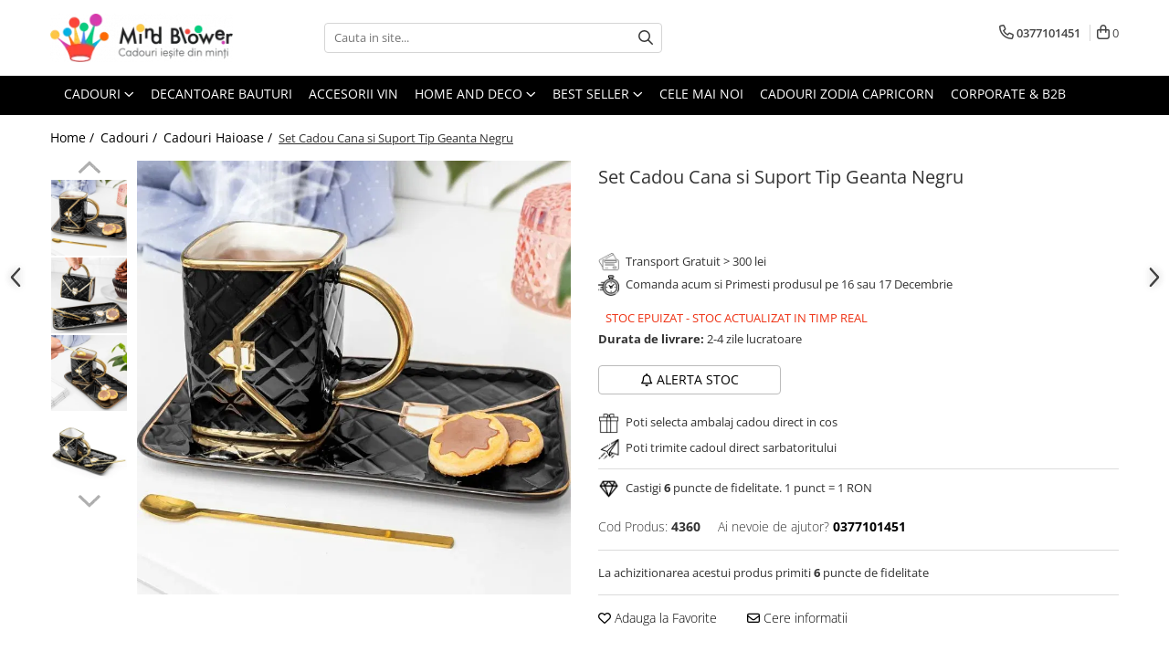

--- FILE ---
content_type: text/html; charset=UTF-8
request_url: https://mindblower.ro/cadouri-haioase/set-cadou-cana-si-suport-tip-geanta-negru.html
body_size: 55519
content:
<!DOCTYPE html>

<html lang="ro-ro">

	<head>
		<meta charset="UTF-8">

		<script src="https://op.gomagcdn.ro/themes/fashion/js/lazysizes.min.js?v=10141333-4.242" async=""></script>

		<script>
			function g_js(callbk){typeof callbk === 'function' ? window.addEventListener("DOMContentLoaded", callbk, false) : false;}
		</script>

					<link rel="icon" sizes="48x48" href="https://op.gomagcdn.ro/domains/mindblower.ro/files/favicon/favicon.png">
			<link rel="apple-touch-icon" sizes="180x180" href="https://op.gomagcdn.ro/domains/mindblower.ro/files/favicon/favicon.png">
		
		<style>
			/*body.loading{overflow:hidden;}
			body.loading #wrapper{opacity: 0;visibility: hidden;}
			body #wrapper{opacity: 1;visibility: visible;transition:all .1s ease-out;}*/

			.main-header .main-menu{min-height:43px;}
			.-g-hide{visibility:hidden;opacity:0;}

					</style>
		
		<link rel="preconnect" href="https://op.gomagcdn.ro"><link rel="dns-prefetch" href="https://fonts.googleapis.com" /><link rel="dns-prefetch" href="https://fonts.gstatic.com" /><link rel="dns-prefetch" href="https://connect.facebook.net" /><link rel="dns-prefetch" href="https://www.facebook.com" /><link rel="dns-prefetch" href="https://www.googletagmanager.com" /><link rel="dns-prefetch" href="https://static.hotjar.com" /><link rel="dns-prefetch" href="https://analytics.tiktok.com" />

					<link rel="preload" as="image" href="https://op.gomagcdn.ro/domains/mindblower.ro/files/product/large/set-cadou-cana-si-suport-tip-geanta-negru-312623.webp"   >
		
		<link rel="preload" href="https://op.gomagcdn.ro/themes/fashion/js/plugins.js?v=10141333-4.242" as="script">

					<link rel="preload" href="https://op.gomagcdn.ro/domains/mindblower.ro/themes/fashion/js/custom.js?1763977400" as="script">
		
					<link rel="preload" href="https://mindblower.ro/theme/default.js?v=41763977518" as="script">
				
		<link rel="preload" href="https://op.gomagcdn.ro/themes/fashion/js/dev.js?v=10141333-4.242" as="script">

		
					<link rel="stylesheet" href="https://op.gomagcdn.ro/themes/fashion/css/main-min.css?v=10141333-4.242-1" data-values='{"blockScripts": "1"}'>
		
					<link rel="stylesheet" href="https://mindblower.ro/theme/default.css?v=41763977518">
		
					<link rel="stylesheet" href="https://op.gomagcdn.ro/domains/mindblower.ro/themes/fashion/css/custom.css?1562584722">
						<link rel="stylesheet" href="https://op.gomagcdn.ro/themes/fashion/css/dev-style.css?v=10141333-4.242-1">
		
		
		
		<link rel="alternate" hreflang="x-default" href="https://mindblower.ro/cadouri-paste/set-cadou-cana-si-suport-tip-geanta-negru.html">
									<!-- Google Tag Manager -->
<script>(function(w,d,s,l,i){w[l]=w[l]||[];w[l].push({'gtm.start':
new Date().getTime(),event:'gtm.js'});var f=d.getElementsByTagName(s)[0],
j=d.createElement(s),dl=l!='dataLayer'?'&l='+l:'';j.async=true;j.src=
'https://www.googletagmanager.com/gtm.js?id='+i+dl;f.parentNode.insertBefore(j,f);
})(window,document,'script','dataLayer','GTM-KBGD29');</script>
<!-- End Google Tag Manager -->					
		<meta name="expires" content="never">
		<meta name="revisit-after" content="1 days">
					<meta name="author" content="Gomag">
				<title>Set Cadou Cana si Suport Tip Geanta Negru | MindBlower</title>


					<meta name="robots" content="index,follow" />
						
		<meta name="description" content="Alege cadoul ideal : Set Cadou Cana si Suport Tip Geanta Negru de la MindBlower!  Peste 346.000 de Clienti Fericiti. Livrare 1-2 zile lucratoare.">
		<meta class="viewport" name="viewport" content="width=device-width, initial-scale=1.0, user-scalable=no">
							<meta property="og:description" content="Adauga o nota de eleganta si rafinament momentelor tale de ceai sau cafea cu acest Set Cadou Cana si Suport Tip Geanta, Negru! Perfect pentru cadouri sau pentru a te rasfata.       Setul Cadou Cana si Suport Tip Geanta, Negru, include o cana din ceramica cu o capacitate de 300 ml, un suport elegant in forma de geanta de mana si o lingura aurie asortata. Acest set imbina utilitatea cu estetica, fiind perfect pentru orice iubitor de ceai sau cafea.           Pentru cine este potrivit acest produs:     Iubitori de ceai si cafea: Perfect pentru cei care savureaza fiecare ceasca de ceai sau cafea.    Cadouri elegante: Ideal pentru a fi oferit persoanelor dragi cu diverse ocazii speciale.    Colectori de cani: O piesa deosebita pentru colectia oricarui pasionat.    Decor interior: Adauga un plus de eleganta in bucatarie sau birou.    Pasionati de stil: Pentru cei care apreciaza accesorii elegante si functionale.    "/>
							<meta property="og:image" content="https://op.gomagcdn.ro/domains/mindblower.ro/files/product/large/set-cadou-cana-si-suport-tip-geanta-negru-312623.webp"/>
															<link rel="canonical" href="https://mindblower.ro/cadouri-paste/set-cadou-cana-si-suport-tip-geanta-negru.html" />
			<meta property="og:url" content="https://mindblower.ro/cadouri-paste/set-cadou-cana-si-suport-tip-geanta-negru.html"/>
						
		<meta name="distribution" content="Global">
		<meta name="owner" content="mindblower.ro">
		<meta name="publisher" content="mindblower.ro">
		<meta name="rating" content="General">
		<meta name="copyright" content="Copyright mindblower.ro 2026. All rights reserved">
		<link rel="search" href="https://mindblower.ro/opensearch.ro.xml" type="application/opensearchdescription+xml" title="Cautare"/>

		
							<script src="https://op.gomagcdn.ro/themes/fashion/js/jquery-2.1.4.min.js"></script>
			<script defer src="https://op.gomagcdn.ro/themes/fashion/js/jquery.autocomplete.js?v=20181023"></script>
			<script src="https://op.gomagcdn.ro/themes/fashion/js/gomag.config.js?v=10141333-4.242"></script>
			<script src="https://op.gomagcdn.ro/themes/fashion/js/gomag.js?v=10141333-4.242"></script>
		
													<script>
$.Gomag.bind('User/Data/AffiliateMarketing/HideTrafiLeak', function(event, data){

    $('.whatsappfloat').remove();
});
</script><script>
 window.dataLayer = window.dataLayer || [];
dataLayer.push({
'product':{
'id': 5117,
'brand': '',
'name': 'Set Cadou Cana si Suport Tip Geanta Negru',
'price': 152.0000,
'priceFull': 152.0000,
'category': 'Cadouri Haioase',
'discountValue': '0',
'discountPercentage': '0%'
}
});
</script><!-- Global site tag (gtag.js) - Google Analytics -->
<script async src="https://www.googletagmanager.com/gtag/js?id=287801523"></script>
	<script>
 window.dataLayer = window.dataLayer || [];
  function gtag(){dataLayer.push(arguments);}
    var cookieValue = '';
  var name = 'g_c_consent' + "=";
  var decodedCookie = decodeURIComponent(document.cookie);
  var ca = decodedCookie.split(';');
  for(var i = 0; i <ca.length; i++) {
	var c = ca[i];
	while (c.charAt(0) == ' ') {
	  c = c.substring(1);
	}
	if (c.indexOf(name) == 0) {
	  cookieValue = c.substring(name.length, c.length);
	}
  }



if(cookieValue == ''){
	gtag('consent', 'default', {
	  'ad_storage': 'denied',
	  'ad_user_data': 'denied',
	  'ad_personalization': 'denied',
	  'analytics_storage': 'denied',
	  'personalization_storage': 'denied',
	  'functionality_storage': 'denied',
	  'security_storage': 'denied'
	});
	} else if(cookieValue != '-1'){


			gtag('consent', 'default', {
			'ad_storage': 'granted',
			'ad_user_data': 'granted',
			'ad_personalization': 'granted',
			'analytics_storage': 'granted',
			'personalization_storage': 'granted',
			'functionality_storage': 'granted',
			'security_storage': 'granted'
		});
	} else {
	 gtag('consent', 'default', {
		  'ad_storage': 'denied',
		  'ad_user_data': 'denied',
		  'ad_personalization': 'denied',
		  'analytics_storage': 'denied',
			'personalization_storage': 'denied',
			'functionality_storage': 'denied',
			'security_storage': 'denied'
		});

		 }
</script>
<script>

	
  gtag('js', new Date());

 
$.Gomag.bind('Cookie/Policy/Consent/Denied', function(){
	gtag('consent', 'update', {
		  'ad_storage': 'denied',
		  'ad_user_data': 'denied',
		  'ad_personalization': 'denied',
		  'analytics_storage': 'denied',
			'personalization_storage': 'denied',
			'functionality_storage': 'denied',
			'security_storage': 'denied'
		});
		})
$.Gomag.bind('Cookie/Policy/Consent/Granted', function(){
	gtag('consent', 'update', {
		  'ad_storage': 'granted',
		  'ad_user_data': 'granted',
		  'ad_personalization': 'granted',
		  'analytics_storage': 'granted',
			'personalization_storage': 'granted',
			'functionality_storage': 'granted',
			'security_storage': 'granted'
		});
		})
  gtag('config', '287801523', {allow_enhanced_conversions: true });
</script>
<script>
	function gaBuildProductVariant(product)
	{
		let _return = '';
		if(product.version != undefined)
		{
			$.each(product.version, function(i, a){
				_return += (_return == '' ? '' : ', ')+a.value;
			})
		}
		return _return;
	}

</script>
<script>
	$.Gomag.bind('Product/Add/To/Cart/After/Listing', function gaProductAddToCartLV4(event, data) {
		if(data.product !== undefined) {
			var gaProduct = false;
			if(typeof(gaProducts) != 'undefined' && gaProducts[data.product.id] != undefined)
			{
				gaProduct = gaProducts[data.product.id];

			}

			if(gaProduct == false)
			{
				gaProduct = {};
				gaProduct.item_id = data.product.id;
				gaProduct.currency = data.product.currency ? (String(data.product.currency).toLowerCase() == 'lei' ? 'RON' : data.product.currency) : 'RON';
				gaProduct.item_name =  data.product.name ;
				gaProduct.item_variant= gaBuildProductVariant(data.product);
				gaProduct.item_brand = data.product.brand;
				gaProduct.item_category = data.product.category;

			}

			gaProduct.price = parseFloat(data.product.price).toFixed(2);
			gaProduct.quantity = data.product.productQuantity;
			gtag("event", "add_to_cart", {
				currency: gaProduct.currency,
				value: parseFloat(gaProduct.price) * parseFloat(gaProduct.quantity),
				items: [
					gaProduct
				]
			});

		}
	})
	$.Gomag.bind('Product/Add/To/Cart/After/Details', function gaProductAddToCartDV4(event, data){

		if(data.product !== undefined){

			var gaProduct = false;
			if(
				typeof(gaProducts) != 'undefined'
				&&
				gaProducts[data.product.id] != undefined
			)
			{
				var gaProduct = gaProducts[data.product.id];
			}

			if(gaProduct == false)
			{
				gaProduct = {};
				gaProduct.item_id = data.product.id;
				gaProduct.currency = data.product.currency ? (String(data.product.currency).toLowerCase() == 'lei' ? 'RON' : data.product.currency) : 'RON';
				gaProduct.item_name =  data.product.name ;
				gaProduct.item_variant= gaBuildProductVariant(data.product);
				gaProduct.item_brand = data.product.brand;
				gaProduct.item_category = data.product.category;

			}

			gaProduct.price = parseFloat(data.product.price).toFixed(2);
			gaProduct.quantity = data.product.productQuantity;


			gtag("event", "add_to_cart", {
			  currency: gaProduct.currency,
			  value: parseFloat(gaProduct.price) * parseFloat(gaProduct.quantity),
			  items: [
				gaProduct
			  ]
			});
        }

	})
	 $.Gomag.bind('Product/Remove/From/Cart', function gaProductRemovedFromCartV4(event, data){
		var envData = $.Gomag.getEnvData();
		var products = envData.products;

		if(data.data.product !== undefined && products[data.data.product] !== undefined){


			var dataProduct = products[data.data.product];


			gaProduct = {};
			gaProduct.item_id = dataProduct.id;

			gaProduct.item_name =   dataProduct.name ;
			gaProduct.currency = dataProduct.currency ? (String(dataProduct.currency).toLowerCase() == 'lei' ? 'RON' : dataProduct.currency) : 'RON';
			gaProduct.item_category = dataProduct.category;
			gaProduct.item_brand = dataProduct.brand;
			gaProduct.price = parseFloat(dataProduct.price).toFixed(2);
			gaProduct.quantity = data.data.quantity;
			gaProduct.item_variant= gaBuildProductVariant(dataProduct);
			gtag("event", "remove_from_cart", {
			  currency: gaProduct.currency,
			  value: parseFloat(gaProduct.price) * parseFloat(gaProduct.quantity),
			  items: [
				gaProduct
			  ]
			});
        }

	});

	 $.Gomag.bind('Cart/Quantity/Update', function gaCartQuantityUpdateV4(event, data){
		var envData = $.Gomag.getEnvData();
		var products = envData.products;
		if(!data.data.finalQuantity || !data.data.initialQuantity)
		{
			return false;
		}
		var dataProduct = products[data.data.product];
		if(dataProduct == undefined)
		{
			return false;
		}

		gaProduct = {};
		gaProduct.item_id = dataProduct.id;
		gaProduct.currency = dataProduct.currency ? (String(dataProduct.currency).toLowerCase() == 'lei' ? 'RON' : dataProduct.currency) : 'RON';
		gaProduct.item_name =  dataProduct.name ;

		gaProduct.item_category = dataProduct.category;
		gaProduct.item_brand = dataProduct.brand;
		gaProduct.price = parseFloat(dataProduct.price).toFixed(2);
		gaProduct.item_variant= gaBuildProductVariant(dataProduct);
		if(parseFloat(data.data.initialQuantity) < parseFloat(data.data.finalQuantity))
		{
			var quantity = parseFloat(data.data.finalQuantity) - parseFloat(data.data.initialQuantity);
			gaProduct.quantity = quantity;

			gtag("event", "add_to_cart", {
			  currency: gaProduct.currency,
			  value: parseFloat(gaProduct.price) * parseFloat(gaProduct.quantity),
			  items: [
				gaProduct
			  ]
			});
		}
		else if(parseFloat(data.data.initialQuantity) > parseFloat(data.data.finalQuantity))
		{
			var quantity = parseFloat(data.data.initialQuantity) - parseFloat(data.data.finalQuantity);
			gaProduct.quantity = quantity;
			gtag("event", "remove_from_cart", {
			  currency: gaProduct.currency,
			  value: parseFloat(gaProduct.price) * parseFloat(gaProduct.quantity),
			  items: [
				gaProduct
			  ]
			});
		}

	});

</script>
<script>
!function (w, d, t) {
  w.TiktokAnalyticsObject=t;var ttq=w[t]=w[t]||[];ttq.methods=["page","track","identify","instances","debug","on","off","once","ready","alias","group","enableCookie","disableCookie","holdConsent","revokeConsent","grantConsent"],ttq.setAndDefer=function(t,e){t[e]=function(){t.push([e].concat(Array.prototype.slice.call(arguments,0)))}};for(var i=0;i<ttq.methods.length;i++)ttq.setAndDefer(ttq,ttq.methods[i]);ttq.instance=function(t){for(
var e=ttq._i[t]||[],n=0;n<ttq.methods.length;n++)ttq.setAndDefer(e,ttq.methods[n]);return e},ttq.load=function(e,n){var r="https://analytics.tiktok.com/i18n/pixel/events.js",o=n&&n.partner;ttq._i=ttq._i||{},ttq._i[e]=[],ttq._i[e]._u=r,ttq._t=ttq._t||{},ttq._t[e]=+new Date,ttq._o=ttq._o||{},ttq._o[e]=n||{};n=document.createElement("script")
;n.type="text/javascript",n.async=!0,n.src=r+"?sdkid="+e+"&lib="+t;e=document.getElementsByTagName("script")[0];e.parentNode.insertBefore(n,e)};


  ttq.load('CRTT1SJC77UF26CU4DIG');
  ttq.page();
}(window, document, 'ttq');
</script><script>
function gmsc(name, value)
{
	if(value != undefined && value)
	{
		var expires = new Date();
		expires.setTime(expires.getTime() + parseInt(3600*24*1000*90));
		document.cookie = encodeURIComponent(name) + "=" + encodeURIComponent(value) + '; expires='+ expires.toUTCString() + "; path=/";
	}
}
let gmqs = window.location.search;
let gmup = new URLSearchParams(gmqs);
gmsc('g_sc', gmup.get('shop_campaign'));
gmsc('shop_utm_campaign', gmup.get('utm_campaign'));
gmsc('shop_utm_medium', gmup.get('utm_medium'));
gmsc('shop_utm_source', gmup.get('utm_source'));
</script><script>
    (function (w, d, s, o, t, r) {
        w.__aqpxConfig = {
            platform: 'gomag',
            appId: 1506,
            debugMode: false,
            dataLayer: 'dataLayerAq',
            events: ['default', 'default_consent', 'view_item', 'add_to_cart', 'remove_from_cart', 'add_to_wishlist', 'purchase', 'begin_checkout', 'view_cart', 'view_item_list']
        };
        w.__aqpxQueue = w.__aqpxQueue || [];
        w.AQPX = w.AQPX || function () { w.__aqpxQueue.push(arguments) };
        t = d.createElement(s);
        r = d.getElementsByTagName(s)[0];
        t.async = 1;
        t.src = o;
        r.parentNode.insertBefore(t, r);
    })(window, document, 'script', '//cdn.aqurate.ai/pixel/js/aqpx.min.js#latest-generation');
</script>

<script type="text/javascript" src="//t.profitshare.ro/files_shared/tr/c2t.js"></script><script>
	$(document).ready(function(){
		if(document.cookie.indexOf('click_code=') !== -1){
			$('.help-phone').remove();
			$('.contact-header').remove();
			$('.support-contact:first-of-type').remove();
			$('.contactPhone').remove();
			$('.-g-whatsapp').remove();
			$.Gomag.trigger('User/Data/AffiliateMarketing/HideTrafiLeak');
		}
	})
</script><!-- Facebook Pixel Code -->
				<script>
				!function(f,b,e,v,n,t,s){if(f.fbq)return;n=f.fbq=function(){n.callMethod?
				n.callMethod.apply(n,arguments):n.queue.push(arguments)};if(!f._fbq)f._fbq=n;
				n.push=n;n.loaded=!0;n.version="2.0";n.queue=[];t=b.createElement(e);t.async=!0;
				t.src=v;s=b.getElementsByTagName(e)[0];s.parentNode.insertBefore(t,s)}(window,
				document,"script","//connect.facebook.net/en_US/fbevents.js");

				fbq("init", "1446939372281306");
				fbq("track", "PageView");</script>
				<!-- End Facebook Pixel Code -->
				<script>
				$.Gomag.bind('User/Ajax/Data/Loaded', function(event, data){
					if(data != undefined && data.data != undefined)
					{
						var eventData = data.data;
						if(eventData.facebookUserData != undefined)
						{
							$('body').append(eventData.facebookUserData);
						}
					}
				})
				</script>
				<script>
	$.Gomag.bind('Product/Add/To/Cart/After/Listing', function(event, data){
		if(data.product !== undefined){
			
		   window.dataLayer = window.dataLayer || [];
           dataLayer.push({
			  'event': 'addToCart',
			  'product':{
				 'id': data.product.id,
				 'brand': data.product.brand,
				 'name': data.product.name,
				 'price': data.product.price,
				 'priceFull': data.product.basePrice,
				 'category': data.product.category,
				 'discountValue': parseFloat(parseFloat(data.product.basePrice) - parseFloat(data.product.price)).toFixed(2),
				 'discountPercentage': parseFloat(parseFloat(data.product.price) * 100 / parseFloat(data.product.basePrice)).toFixed(2),
				 'shipping': '0'
			}
		   });
		   var product = {};
			product.name = data.product.name;
			product.id = data.product.id;
			product.price = data.product.price;
			product.brand = data.product.brand;
			product.category = data.product.category;
			product.Image = data.product.image;
			product.stockStatus = data.product.stock > 0 ? 'In Stoc' : 'Out of stoc';
			product.quantity = data.product.productQuantity;
		
			dataLayer.push({
			'event': 'add',
			'ecommerce': {
			'add': {
			'actionField': {'list': data.product.category ? data.product.category : 'Home'},
			'products': [product]
			}
			},
			});
        }
	})
	$.Gomag.bind('Product/Add/To/Cart/After/Details', function(event, data){
		
		if(data.product !== undefined){
			 var product = {};
			product.name = data.product.name;
			product.id = data.product.id;
			product.price = data.product.price;
			product.brand = data.product.brand;
			product.category = data.product.category;
			product.Image = data.product.image;
			product.stockStatus = data.product.stock > 0 ? 'In Stoc' : 'Out of stoc';
			product.quantity = data.product.productQuantity;
		 window.dataLayer = window.dataLayer || [];
            dataLayer.push({'event':'addToCart','quantity':data.product.productQuantity});
			
			dataLayer.push({
			'event': 'add',
			'ecommerce': {
			'add': {
			'actionField': {'details': 'Product'},
			'products': [product]
			}
			},
			});
        }
		
	})
</script><!-- Hotjar Tracking Code for https://mindblower.ro/ -->
<script>
    (function(h,o,t,j,a,r){
        h.hj=h.hj||function(){(h.hj.q=h.hj.q||[]).push(arguments)};
        h._hjSettings={hjid:250413,hjsv:6};
        a=o.getElementsByTagName('head')[0];
        r=o.createElement('script');r.async=1;
        r.src=t+h._hjSettings.hjid+j+h._hjSettings.hjsv;
        a.appendChild(r);
    })(window,document,'https://static.hotjar.com/c/hotjar-','.js?sv=');
</script> <meta name="google-site-verification" content="-754gPP2QzydF1AgQ9DSUB5sLD5UZ7md5Wb-AiJMm-A" />

<meta name="p:domain_verify" content="7c808eff5aba5aac2c06294f8206fb3e"/>					
		
	</head>

	<body class="" style="background: #ffffff top center repeat;">

		<script >
			function _addCss(url, attribute, value, loaded){
				var _s = document.createElement('link');
				_s.rel = 'stylesheet';
				_s.href = url;
				_s.type = 'text/css';
				if(attribute)
				{
					_s.setAttribute(attribute, value)
				}
				if(loaded){
					_s.onload = function(){
						var dom = document.getElementsByTagName('body')[0];
						//dom.classList.remove('loading');
					}
				}
				var _st = document.getElementsByTagName('link')[0];
				_st.parentNode.insertBefore(_s, _st);
			}
			//_addCss('https://fonts.googleapis.com/css2?family=Open+Sans:ital,wght@0,300;0,400;0,600;0,700;1,300;1,400&display=swap');
			_addCss('https://op.gomagcdn.ro/themes/_fonts/Open-Sans.css');

		</script>
		<script>
				/*setTimeout(
				  function()
				  {
				   document.getElementsByTagName('body')[0].classList.remove('loading');
				  }, 1000);*/
		</script>
									<script type="text/javascript">
	var _ps_tgt = {a:"db1162c56479b9ba747df4f6197d5422a210028a6614b047e88e6f1ecaa8ac19f7a7e0c3d04b0fa8", pc:"4360", pp:"152.0000", cc:"519", bc:"0"};
	$(document).ready(function() {
		(function () {
			var s = document.createElement("script");
			s.type = "text/javascript";
			s.async = "async";
			s.src = "//profitshare.ro/tgt/js/";
			document.body.appendChild(s);
		})();
	});	
</script>

<script type="application/javascript" async
src="https://static.klaviyo.com/onsite/js/klaviyo.js?company_id=WiMPEJ">
</script>

<script>
		!function(){if(!window.klaviyo){window._klOnsite=window._klOnsite||[];try{window.klaviyo=new Proxy({},{get:function(n,i){return"push"===i?function(){var n;(n=window._klOnsite).push.apply(n,arguments)}:function(){for(var n=arguments.length,o=new Array(n),w=0;w<n;w++)o[w]=arguments[w];var t="function"==typeof o[o.length-1]?o.pop():void 0,e=new Promise((function(n){window._klOnsite.push([i].concat(o,[function(i){t&&t(i),n(i)}]))}));return e}}})}catch(n){window.klaviyo=window.klaviyo||[],window.klaviyo.push=function(){var n;(n=window._klOnsite).push.apply(n,arguments)}}}}();
		
		$(document).ready(function(){
			$.Gomag.bind('User/Ajax/Data/Loaded', function(event, data){
				if(data != undefined && data.data != undefined && data.data)
				{
					var _ajaxDataLoaded = data.data;

					if (_ajaxDataLoaded.learnqCustomerProperties != undefined) {
						function klaviyoTrackCallback() {
							klaviyo.track("Active on Site", _ajaxDataLoaded.learnqCustomerProperties);
						}
						klaviyo.identify(_ajaxDataLoaded.learnqCustomerProperties, klaviyoTrackCallback);

					}
				}
			});
		});

</script>
<!-- Google Tag Manager (noscript) -->
<noscript><iframe src="https://www.googletagmanager.com/ns.html?id=GTM-KBGD29"
height="0" width="0" style="display:none;visibility:hidden"></iframe></noscript>
<!-- End Google Tag Manager (noscript) -->					
		
		<div id="wrapper">
			<!-- BLOCK:ca8e13e5bb7509e6b20732194f3956ae start -->
<div id="_cartSummary" class="hide"></div>

<script >
	$(document).ready(function() {

		$(document).on('keypress', '.-g-input-loader', function(){
			$(this).addClass('-g-input-loading');
		})

		$.Gomag.bind('Product/Add/To/Cart/After', function(eventResponse, properties)
		{
									var data = JSON.parse(properties.data);
			$('.q-cart').html(data.quantity);
			if(parseFloat(data.quantity) > 0)
			{
				$('.q-cart').removeClass('hide');
			}
			else
			{
				$('.q-cart').addClass('hide');
			}
			$('.cartPrice').html(data.subtotal + ' ' + data.currency);
			$('.cartProductCount').html(data.quantity);


		})
		$('#_cartSummary').on('updateCart', function(event, cart) {
			var t = $(this);

			$.get('https://mindblower.ro/cart-update', {
				cart: cart
			}, function(data) {

				$('.q-cart').html(data.quantity);
				if(parseFloat(data.quantity) > 0)
				{
					$('.q-cart').removeClass('hide');
				}
				else
				{
					$('.q-cart').addClass('hide');
				}
				$('.cartPrice').html(data.subtotal + ' ' + data.currency);
				$('.cartProductCount').html(data.quantity);
			}, 'json');
			window.ga = window.ga || function() {
				(ga.q = ga.q || []).push(arguments)
			};
			ga('send', 'event', 'Buton', 'Click', 'Adauga_Cos');
		});

		if(window.gtag_report_conversion) {
			$(document).on("click", 'li.phone-m', function() {
				var phoneNo = $('li.phone-m').children( "a").attr('href');
				gtag_report_conversion(phoneNo);
			});

		}

	});
</script>



<header class="main-header container-bg clearfix" data-block="headerBlock">
	<div class="discount-tape container-h full -g-hide" id="_gomagHellobar"></div>

		
	<div class="top-head-bg container-h full">

		<div class="top-head container-h">
			<div class="row">
				<div class="col-md-3 col-sm-3 col-xs-5 logo-h">
					
	<a href="https://mindblower.ro" id="logo" data-pageId="2">
		<img src="https://op.gomagcdn.ro/domains/mindblower.ro/files/company/mindblower-cadouri-logo65931178.webp" fetchpriority="high" class="img-responsive" alt="Mindblower TOP 50 cadouri pentru Barbati" title="Mindblower Cadouri iesite din minti" width="200" height="50" style="width:auto;">
	</a>
				</div>
				<div class="col-md-4 col-sm-4 col-xs-7 main search-form-box">
					
<form name="search-form" class="search-form" action="https://mindblower.ro/produse" id="_searchFormMainHeader">

	<input id="_autocompleteSearchMainHeader" name="c" class="input-placeholder -g-input-loader" type="text" placeholder="Cauta in site..." aria-label="Search"  value="">
	<button id="_doSearch" class="search-button" aria-hidden="true">
		<i class="fa fa-search" aria-hidden="true"></i>
	</button>

				<script >
			$(document).ready(function() {

				$('#_autocompleteSearchMainHeader').autocomplete({
					serviceUrl: 'https://mindblower.ro/autocomplete',
					minChars: 2,
					deferRequestBy: 700,
					appendTo: '#_searchFormMainHeader',
					width: parseInt($('#_doSearch').offset().left) - parseInt($('#_autocompleteSearchMainHeader').offset().left),
					formatResult: function(suggestion, currentValue) {
						return suggestion.value;
					},
					onSelect: function(suggestion) {
						$(this).val(suggestion.data);
					},
					onSearchComplete: function(suggestion) {
						$(this).removeClass('-g-input-loading');
					}
				});
				$(document).on('click', '#_doSearch', function(e){
					e.preventDefault();
					if($('#_autocompleteSearchMainHeader').val() != '')
					{
						$('#_searchFormMainHeader').submit();
					}
				})
			});
		</script>
	

</form>
				</div>
				<div class="col-md-5 col-sm-5 acount-section">
					
<ul>
	<li class="search-m hide">
		<a href="#" class="-g-no-url" aria-label="Cauta in site..." data-pageId="">
			<i class="fa fa-search search-open" aria-hidden="true"></i>
			<i style="display:none" class="fa fa-times search-close" aria-hidden="true"></i>
		</a>
	</li>
	<li class="-g-user-icon -g-user-icon-empty">
			
	</li>
	
				<li class="contact-header">
			<a href="tel:0377101451" aria-label="Contacteaza-ne" data-pageId="3">
				<i class="fa fa-phone" aria-hidden="true"></i>
								<span>0377101451</span>
			</a>
		</li>
			<li class="wishlist-header hide">
		<a href="https://mindblower.ro/wishlist" aria-label="Wishlist" data-pageId="28">
			<span class="-g-wishlist-product-count -g-hide"></span>
			<i class="fa fa-heart-o" aria-hidden="true"></i>
			<span class="">Favorite</span>
		</a>
	</li>
	<li class="cart-header-btn cart">
		<a class="cart-drop _showCartHeader" href="https://mindblower.ro/cos-de-cumparaturi" aria-label="Cos de cumparaturi">
			<span class="q-cart hide">0</span>
			<i class="fa fa-shopping-bag" aria-hidden="true"></i>
			<span class="count cartPrice">0
				
			</span>
		</a>
					<div class="cart-dd  _cartShow cart-closed"></div>
			</li>

	</ul>

	<script>
		$(document).ready(function() {
			//Cart
							$('.cart').mouseenter(function() {
					$.Gomag.showCartSummary('div._cartShow');
				}).mouseleave(function() {
					$.Gomag.hideCartSummary('div._cartShow');
					$('div._cartShow').removeClass('cart-open');
				});
						$(document).on('click', '.dropdown-toggle', function() {
				window.location = $(this).attr('href');
			})
		})
	</script>

				</div>
			</div>
		</div>
	</div>


<div id="navigation">
	<nav id="main-menu" class="main-menu container-h full clearfix">
		<a href="#" class="menu-trg -g-no-url" title="Produse">
			<span>&nbsp;</span>
		</a>
		
<div class="container-h nav-menu-hh clearfix">

	<!-- BASE MENU -->
	<ul class="
			nav-menu base-menu container-h
			
			
		">

		

			
		<li class="menu-drop __GomagMM ">
							<a
					href="https://mindblower.ro/cadouri"
					class="  "
					rel="  "
					
					title="Cadouri "
					data-Gomag=''
					data-block-name="mainMenuD0"
					data-pageId= "6"
					data-block="mainMenuD">
											<span class="list">Cadouri </span>
						<i class="fa fa-angle-down"></i>
				</a>

									<div class="menu-dd">
										<ul class="drop-list clearfix w100">
																																						<li class="fl">
										<div class="col">
											<p class="title">
												<a
												href="https://mindblower.ro/cadouri-barbati"
												class="title    "
												rel="  "
												
												title="Cadouri Barbati"
												data-Gomag=''
												data-block-name="mainMenuD1"
												data-block="mainMenuD"
												data-pageId= "112"
												>
																										Cadouri Barbati
												</a>
											</p>
																																															<a
														href="https://mindblower.ro/cadouri-pentru-tati"
														rel="  "
														
														title="Cadouri pentru Tati"
														class="    "
														data-Gomag=''
														data-block-name="mainMenuD2"
														data-block="mainMenuD"
														data-pageId="6"
													>
																												<i class="fa fa-angle-right"></i>
														<span>Cadouri pentru Tati</span>
													</a>
																									<a
														href="https://mindblower.ro/cadouri-pentru-sot"
														rel="  "
														
														title="Cadouri pentru Sot"
														class="    "
														data-Gomag=''
														data-block-name="mainMenuD2"
														data-block="mainMenuD"
														data-pageId="6"
													>
																												<i class="fa fa-angle-right"></i>
														<span>Cadouri pentru Sot</span>
													</a>
																									<a
														href="https://mindblower.ro/cadouri-colegi-birou"
														rel="  "
														
														title="Cadouri Colegi Birou"
														class="    "
														data-Gomag=''
														data-block-name="mainMenuD2"
														data-block="mainMenuD"
														data-pageId="6"
													>
																												<i class="fa fa-angle-right"></i>
														<span>Cadouri Colegi Birou</span>
													</a>
																									<a
														href="https://mindblower.ro/cadouri-pentru-iubit"
														rel="  "
														
														title="Cadouri pentru Iubit"
														class="    "
														data-Gomag=''
														data-block-name="mainMenuD2"
														data-block="mainMenuD"
														data-pageId="6"
													>
																												<i class="fa fa-angle-right"></i>
														<span>Cadouri pentru Iubit</span>
													</a>
																							
										</div>
									</li>
																																<li class="fl">
										<div class="col">
											<p class="title">
												<a
												href="https://mindblower.ro/cadouri-femei"
												class="title    "
												rel="  "
												
												title="Cadouri Femei"
												data-Gomag=''
												data-block-name="mainMenuD1"
												data-block="mainMenuD"
												data-pageId= "112"
												>
																										Cadouri Femei
												</a>
											</p>
																																															<a
														href="https://mindblower.ro/cadouri-pentru-sotie"
														rel="  "
														
														title="Cadouri pentru Sotie"
														class="    "
														data-Gomag=''
														data-block-name="mainMenuD2"
														data-block="mainMenuD"
														data-pageId="6"
													>
																												<i class="fa fa-angle-right"></i>
														<span>Cadouri pentru Sotie</span>
													</a>
																									<a
														href="https://mindblower.ro/cadouri-colega-de-birou"
														rel="  "
														
														title="Cadouri Colega Birou"
														class="    "
														data-Gomag=''
														data-block-name="mainMenuD2"
														data-block="mainMenuD"
														data-pageId="6"
													>
																												<i class="fa fa-angle-right"></i>
														<span>Cadouri Colega Birou</span>
													</a>
																									<a
														href="https://mindblower.ro/cadouri-pentru-mama"
														rel="  "
														
														title="Cadouri pentru Mama"
														class="    "
														data-Gomag=''
														data-block-name="mainMenuD2"
														data-block="mainMenuD"
														data-pageId="6"
													>
																												<i class="fa fa-angle-right"></i>
														<span>Cadouri pentru Mama</span>
													</a>
																									<a
														href="https://mindblower.ro/cadouri-pentru-iubita"
														rel="  "
														
														title="Cadouri pentru Iubita"
														class="    "
														data-Gomag=''
														data-block-name="mainMenuD2"
														data-block="mainMenuD"
														data-pageId="6"
													>
																												<i class="fa fa-angle-right"></i>
														<span>Cadouri pentru Iubita</span>
													</a>
																									<a
														href="https://mindblower.ro/cadouri-pentru-soacra"
														rel="  "
														
														title="Cadouri pentru Soacra"
														class="    "
														data-Gomag=''
														data-block-name="mainMenuD2"
														data-block="mainMenuD"
														data-pageId="6"
													>
																												<i class="fa fa-angle-right"></i>
														<span>Cadouri pentru Soacra</span>
													</a>
																							
										</div>
									</li>
																																<li class="fl">
										<div class="col">
											<p class="title">
												<a
												href="https://mindblower.ro/cadouri-copii"
												class="title    "
												rel="  "
												
												title="Cadouri Copii"
												data-Gomag=''
												data-block-name="mainMenuD1"
												data-block="mainMenuD"
												data-pageId= "112"
												>
																										Cadouri Copii
												</a>
											</p>
																																															<a
														href="https://mindblower.ro/cadouri-baieti"
														rel="  "
														
														title="Cadouri Baieti"
														class="    "
														data-Gomag=''
														data-block-name="mainMenuD2"
														data-block="mainMenuD"
														data-pageId="6"
													>
																												<i class="fa fa-angle-right"></i>
														<span>Cadouri Baieti</span>
													</a>
																									<a
														href="https://mindblower.ro/cadouri-fete"
														rel="  "
														
														title="Cadouri Fete"
														class="    "
														data-Gomag=''
														data-block-name="mainMenuD2"
														data-block="mainMenuD"
														data-pageId="6"
													>
																												<i class="fa fa-angle-right"></i>
														<span>Cadouri Fete</span>
													</a>
																							
										</div>
									</li>
																																<li class="fl">
										<div class="col">
											<p class="title">
												<a
												href="https://mindblower.ro/pentru-copilul-din-tine"
												class="title    "
												rel="  "
												
												title="Pentru Copilul din tine"
												data-Gomag=''
												data-block-name="mainMenuD1"
												data-block="mainMenuD"
												data-pageId= "112"
												>
																										Pentru Copilul din tine
												</a>
											</p>
																						
										</div>
									</li>
																																<li class="fl">
										<div class="col">
											<p class="title">
												<a
												href="https://mindblower.ro/cadouri-haioase"
												class="title    "
												rel="  "
												
												title="Cadouri Haioase"
												data-Gomag=''
												data-block-name="mainMenuD1"
												data-block="mainMenuD"
												data-pageId= "112"
												>
																										Cadouri Haioase
												</a>
											</p>
																						
										</div>
									</li>
																																<li class="fl">
										<div class="col">
											<p class="title">
												<a
												href="https://mindblower.ro/cadouri-de-casa-noua"
												class="title    "
												rel="  "
												
												title="Cadouri de Casa Noua"
												data-Gomag=''
												data-block-name="mainMenuD1"
												data-block="mainMenuD"
												data-pageId= "112"
												>
																										Cadouri de Casa Noua
												</a>
											</p>
																						
										</div>
									</li>
																																<li class="fl">
										<div class="col">
											<p class="title">
												<a
												href="https://mindblower.ro/cadouri-majorat"
												class="title    "
												rel="  "
												
												title="Cadouri Majorat"
												data-Gomag=''
												data-block-name="mainMenuD1"
												data-block="mainMenuD"
												data-pageId= "112"
												>
																										Cadouri Majorat
												</a>
											</p>
																						
										</div>
									</li>
																																<li class="fl">
										<div class="col">
											<p class="title">
												<a
												href="https://mindblower.ro/cadouri-pentru-nasi"
												class="title    "
												rel="  "
												
												title="Cadouri pentru Nasi"
												data-Gomag=''
												data-block-name="mainMenuD1"
												data-block="mainMenuD"
												data-pageId= "112"
												>
																										Cadouri pentru Nasi
												</a>
											</p>
																						
										</div>
									</li>
																																<li class="fl">
										<div class="col">
											<p class="title">
												<a
												href="https://mindblower.ro/cadouri-pentru-bunici"
												class="title    "
												rel="  "
												
												title="Cadouri pentru Bunici"
												data-Gomag=''
												data-block-name="mainMenuD1"
												data-block="mainMenuD"
												data-pageId= "112"
												>
																										Cadouri pentru Bunici
												</a>
											</p>
																						
										</div>
									</li>
																																<li class="fl">
										<div class="col">
											<p class="title">
												<a
												href="https://mindblower.ro/cadouri-pentru-prieteni"
												class="title    "
												rel="  "
												
												title="Cadouri pentru Prieteni"
												data-Gomag=''
												data-block-name="mainMenuD1"
												data-block="mainMenuD"
												data-pageId= "112"
												>
																										Cadouri pentru Prieteni
												</a>
											</p>
																						
										</div>
									</li>
																																<li class="fl">
										<div class="col">
											<p class="title">
												<a
												href="https://mindblower.ro/cadouri-pentru-sefi"
												class="title    "
												rel="  "
												
												title="Cadouri pentru Sefi"
												data-Gomag=''
												data-block-name="mainMenuD1"
												data-block="mainMenuD"
												data-pageId= "112"
												>
																										Cadouri pentru Sefi
												</a>
											</p>
																						
										</div>
									</li>
																																<li class="fl">
										<div class="col">
											<p class="title">
												<a
												href="https://mindblower.ro/cel-ce-are-tot"
												class="title    "
												rel="  "
												
												title="Cel ce are tot"
												data-Gomag=''
												data-block-name="mainMenuD1"
												data-block="mainMenuD"
												data-pageId= "112"
												>
																										Cel ce are tot
												</a>
											</p>
																						
										</div>
									</li>
																																<li class="fl">
										<div class="col">
											<p class="title">
												<a
												href="https://mindblower.ro/cadouri-nunta-si-cununie-civila"
												class="title    "
												rel="  "
												
												title="Cadouri Nunta si Cununie civila"
												data-Gomag=''
												data-block-name="mainMenuD1"
												data-block="mainMenuD"
												data-pageId= "112"
												>
																										Cadouri Nunta si Cununie civila
												</a>
											</p>
																						
										</div>
									</li>
																													</ul>
																	</div>
									
		</li>
		
		<li class="menu-drop __GomagMM ">
								<a
						href="https://mindblower.ro/decantoare"
						class="    "
						rel="  "
						
						title="Decantoare Bauturi"
						data-Gomag=''
						data-block-name="mainMenuD0"  data-block="mainMenuD" data-pageId= "532">
												<span class="list">Decantoare Bauturi</span>
					</a>
				
		</li>
		
		<li class="menu-drop __GomagMM ">
								<a
						href="https://mindblower.ro/accesorii-vin-cadou"
						class="    "
						rel="  "
						
						title="Accesorii Vin"
						data-Gomag=''
						data-block-name="mainMenuD0"  data-block="mainMenuD" data-pageId= "537">
												<span class="list">Accesorii Vin</span>
					</a>
				
		</li>
		
		<li class="menu-drop __GomagMM ">
							<a
					href="https://mindblower.ro/home-deco"
					class="  "
					rel="  "
					
					title="Home and Deco"
					data-Gomag=''
					data-block-name="mainMenuD0"
					data-pageId= "544"
					data-block="mainMenuD">
											<span class="list">Home and Deco</span>
						<i class="fa fa-angle-down"></i>
				</a>

									<div class="menu-dd">
										<ul class="drop-list clearfix w100">
																																						<li class="fl">
										<div class="col">
											<p class="title">
												<a
												href="https://mindblower.ro/lenjerii-de-pat"
												class="title    "
												rel="  "
												
												title="Lenjerii de pat"
												data-Gomag=''
												data-block-name="mainMenuD1"
												data-block="mainMenuD"
												data-pageId= "112"
												>
																										Lenjerii de pat
												</a>
											</p>
																						
										</div>
									</li>
																																<li class="fl">
										<div class="col">
											<p class="title">
												<a
												href="https://mindblower.ro/pahare-si-accesorii-bar"
												class="title    "
												rel="  "
												
												title="Pahare si Accesorii Bar"
												data-Gomag=''
												data-block-name="mainMenuD1"
												data-block="mainMenuD"
												data-pageId= "112"
												>
																										Pahare si Accesorii Bar
												</a>
											</p>
																						
										</div>
									</li>
																																<li class="fl">
										<div class="col">
											<p class="title">
												<a
												href="https://mindblower.ro/cani-si-termosuri"
												class="title    "
												rel="  "
												
												title="Cani si Termosuri"
												data-Gomag=''
												data-block-name="mainMenuD1"
												data-block="mainMenuD"
												data-pageId= "112"
												>
																										Cani si Termosuri
												</a>
											</p>
																						
										</div>
									</li>
																																<li class="fl">
										<div class="col">
											<p class="title">
												<a
												href="https://mindblower.ro/brelocuri"
												class="title    "
												rel="  "
												
												title="Brelocuri"
												data-Gomag=''
												data-block-name="mainMenuD1"
												data-block="mainMenuD"
												data-pageId= "112"
												>
																										Brelocuri
												</a>
											</p>
																						
										</div>
									</li>
																																<li class="fl">
										<div class="col">
											<p class="title">
												<a
												href="https://mindblower.ro/accesorii-depozitare-si-organizare"
												class="title    "
												rel="  "
												
												title="Accesorii depozitare si organizare"
												data-Gomag=''
												data-block-name="mainMenuD1"
												data-block="mainMenuD"
												data-pageId= "112"
												>
																										Accesorii depozitare si organizare
												</a>
											</p>
																						
										</div>
									</li>
																																<li class="fl">
										<div class="col">
											<p class="title">
												<a
												href="https://mindblower.ro/pentru-calatorie"
												class="title    "
												rel="  "
												
												title="Pentru Calatorie"
												data-Gomag=''
												data-block-name="mainMenuD1"
												data-block="mainMenuD"
												data-pageId= "112"
												>
																										Pentru Calatorie
												</a>
											</p>
																						
										</div>
									</li>
																													</ul>
																	</div>
									
		</li>
		
		<li class="menu-drop __GomagMM ">
							<a
					href="https://mindblower.ro/best-seller"
					class="  "
					rel="  "
					target="_blank"
					title="Best Seller"
					data-Gomag=''
					data-block-name="mainMenuD0"
					data-pageId= "120"
					data-block="mainMenuD">
											<span class="list">Best Seller</span>
						<i class="fa fa-angle-down"></i>
				</a>

									<div class="menu-dd">
										<ul class="drop-list clearfix w100">
																																						<li class="fl">
										<div class="col">
											<p class="title">
												<a
												href="https://mindblower.ro/top-101"
												class="title    "
												rel="  "
												
												title="Top 101"
												data-Gomag=''
												data-block-name="mainMenuD1"
												data-block="mainMenuD"
												data-pageId= "112"
												>
																										Top 101
												</a>
											</p>
																						
										</div>
									</li>
																																<li class="fl">
										<div class="col">
											<p class="title">
												<a
												href="https://mindblower.ro/sosete-colorate"
												class="title    "
												rel="  "
												
												title="Sosete Colorate"
												data-Gomag=''
												data-block-name="mainMenuD1"
												data-block="mainMenuD"
												data-pageId= "112"
												>
																										Sosete Colorate
												</a>
											</p>
																						
										</div>
									</li>
																																<li class="fl">
										<div class="col">
											<p class="title">
												<a
												href="https://mindblower.ro/patura-cu-maneci"
												class="title    "
												rel="  "
												
												title="Patura cu maneci"
												data-Gomag=''
												data-block-name="mainMenuD1"
												data-block="mainMenuD"
												data-pageId= "112"
												>
																										Patura cu maneci
												</a>
											</p>
																						
										</div>
									</li>
																																<li class="fl">
										<div class="col">
											<p class="title">
												<a
												href="https://mindblower.ro/beauty-wellness"
												class="title    "
												rel="  "
												
												title="Beauty & Wellness"
												data-Gomag=''
												data-block-name="mainMenuD1"
												data-block="mainMenuD"
												data-pageId= "112"
												>
																										Beauty &amp; Wellness
												</a>
											</p>
																						
										</div>
									</li>
																																<li class="fl">
										<div class="col">
											<p class="title">
												<a
												href="https://mindblower.ro/cutii-bijuterii"
												class="title    "
												rel="  "
												
												title="Cutii bijuterii"
												data-Gomag=''
												data-block-name="mainMenuD1"
												data-block="mainMenuD"
												data-pageId= "112"
												>
																										Cutii bijuterii
												</a>
											</p>
																						
										</div>
									</li>
																																<li class="fl">
										<div class="col">
											<p class="title">
												<a
												href="https://mindblower.ro/ceasuri-de-perete-si-birou"
												class="title    "
												rel="  "
												
												title="Ceasuri de perete si birou"
												data-Gomag=''
												data-block-name="mainMenuD1"
												data-block="mainMenuD"
												data-pageId= "112"
												>
																										Ceasuri de perete si birou
												</a>
											</p>
																						
										</div>
									</li>
																																<li class="fl">
										<div class="col">
											<p class="title">
												<a
												href="https://mindblower.ro/table-de-sah-si-backgammon"
												class="title    "
												rel="  "
												
												title="Table de Sah si Backgammon"
												data-Gomag=''
												data-block-name="mainMenuD1"
												data-block="mainMenuD"
												data-pageId= "112"
												>
																										Table de Sah si Backgammon
												</a>
											</p>
																						
										</div>
									</li>
																																<li class="fl">
										<div class="col">
											<p class="title">
												<a
												href="https://mindblower.ro/cadouri-de-baut"
												class="title    "
												rel="  "
												
												title="Cadouri de Baut"
												data-Gomag=''
												data-block-name="mainMenuD1"
												data-block="mainMenuD"
												data-pageId= "112"
												>
																										Cadouri de Baut
												</a>
											</p>
																						
										</div>
									</li>
																																<li class="fl">
										<div class="col">
											<p class="title">
												<a
												href="https://mindblower.ro/gadget"
												class="title    "
												rel="  "
												
												title="Gadget"
												data-Gomag=''
												data-block-name="mainMenuD1"
												data-block="mainMenuD"
												data-pageId= "112"
												>
																										Gadget
												</a>
											</p>
																						
										</div>
									</li>
																																<li class="fl">
										<div class="col">
											<p class="title">
												<a
												href="https://mindblower.ro/accesorii-birou"
												class="title    "
												rel="  "
												
												title="Accesorii birou"
												data-Gomag=''
												data-block-name="mainMenuD1"
												data-block="mainMenuD"
												data-pageId= "112"
												>
																										Accesorii birou
												</a>
											</p>
																						
										</div>
									</li>
																																<li class="fl">
										<div class="col">
											<p class="title">
												<a
												href="https://mindblower.ro/jocuri-si-puzzle"
												class="title    "
												rel="  "
												
												title="Jocuri si Puzzle"
												data-Gomag=''
												data-block-name="mainMenuD1"
												data-block="mainMenuD"
												data-pageId= "112"
												>
																										Jocuri si Puzzle
												</a>
											</p>
																						
										</div>
									</li>
																													</ul>
																	</div>
									
		</li>
		
		<li class="menu-drop __GomagMM ">
								<a
						href="https://mindblower.ro/cele-mai-noi"
						class="    "
						rel="  "
						
						title="Cele mai noi"
						data-Gomag=''
						data-block-name="mainMenuD0"  data-block="mainMenuD" data-pageId= "">
												<span class="list">Cele mai noi</span>
					</a>
				
		</li>
		
		<li class="menu-drop __GomagMM ">
								<a
						href="https://mindblower.ro/cadouri-zodia-capricorn-barbati-si-femei"
						class="    "
						rel="  "
						
						title="Cadouri Zodia Capricorn"
						data-Gomag=''
						data-block-name="mainMenuD0"  data-block="mainMenuD" data-pageId= "">
												<span class="list">Cadouri Zodia Capricorn</span>
					</a>
				
		</li>
		
		<li class="menu-drop __GomagMM ">
								<a
						href="https://mindblower.ro/vanzari-cadouri-en-gross"
						class="    "
						rel="  "
						
						title="Corporate & B2B"
						data-Gomag=''
						data-block-name="mainMenuD0"  data-block="mainMenuD" data-pageId= "">
												<span class="list">Corporate &amp; B2B</span>
					</a>
				
		</li>
						
		


		
	</ul> <!-- end of BASE MENU -->

</div>		<ul class="mobile-icon fr">

							<li class="phone-m">
					<a href="tel:0377101451" title="Contacteaza-ne">
												<i class="fa fa-phone" aria-hidden="true"></i>
					</a>
				</li>
									<li class="user-m -g-user-icon -g-user-icon-empty">
			</li>
			<li class="wishlist-header-m hide">
				<a href="https://mindblower.ro/wishlist">
					<span class="-g-wishlist-product-count"></span>
					<i class="fa fa-heart-o" aria-hidden="true"></i>

				</a>
			</li>
			<li class="cart-m">
				<a href="https://mindblower.ro/cos-de-cumparaturi">
					<span class="q-cart hide">0</span>
					<i class="fa fa-shopping-bag" aria-hidden="true"></i>
				</a>
			</li>
			<li class="search-m">
				<a href="#" class="-g-no-url" aria-label="Cauta in site...">
					<i class="fa fa-search search-open" aria-hidden="true"></i>
					<i style="display:none" class="fa fa-times search-close" aria-hidden="true"></i>
				</a>
			</li>
					</ul>
	</nav>
	<!-- end main-nav -->

	<div style="display:none" class="search-form-box search-toggle">
		<form name="search-form" class="search-form" action="https://mindblower.ro/produse" id="_searchFormMobileToggle">
			<input id="_autocompleteSearchMobileToggle" name="c" class="input-placeholder -g-input-loader" type="text" autofocus="autofocus" value="" placeholder="Cauta in site..." aria-label="Search">
			<button id="_doSearchMobile" class="search-button" aria-hidden="true">
				<i class="fa fa-search" aria-hidden="true"></i>
			</button>

										<script >
					$(document).ready(function() {
						$('#_autocompleteSearchMobileToggle').autocomplete({
							serviceUrl: 'https://mindblower.ro/autocomplete',
							minChars: 2,
							deferRequestBy: 700,
							appendTo: '#_searchFormMobileToggle',
							width: parseInt($('#_doSearchMobile').offset().left) - parseInt($('#_autocompleteSearchMobileToggle').offset().left),
							formatResult: function(suggestion, currentValue) {
								return suggestion.value;
							},
							onSelect: function(suggestion) {
								$(this).val(suggestion.data);
							},
							onSearchComplete: function(suggestion) {
								$(this).removeClass('-g-input-loading');
							}
						});

						$(document).on('click', '#_doSearchMobile', function(e){
							e.preventDefault();
							if($('#_autocompleteSearchMobileToggle').val() != '')
							{
								$('#_searchFormMobileToggle').submit();
							}
						})
					});
				</script>
			
		</form>
	</div>
</div>

</header>
<!-- end main-header --><!-- BLOCK:ca8e13e5bb7509e6b20732194f3956ae end -->
			
<script >
	$.Gomag.bind('Product/Add/To/Cart/Validate', function(response, isValid)
	{
		$($GomagConfig.versionAttributesName).removeClass('versionAttributeError');

		if($($GomagConfig.versionAttributesSelectSelector).length && !$($GomagConfig.versionAttributesSelectSelector).val())
		{

			if ($($GomagConfig.versionAttributesHolder).position().top < jQuery(window).scrollTop()){
				//scroll up
				 $([document.documentElement, document.body]).animate({
					scrollTop: $($GomagConfig.versionAttributesHolder).offset().top - 55
				}, 1000, function() {
					$($GomagConfig.versionAttributesName).addClass('versionAttributeError');
				});
			}
			else if ($($GomagConfig.versionAttributesHolder).position().top + $($GomagConfig.versionAttributesHolder).height() >
				$(window).scrollTop() + (
					window.innerHeight || document.documentElement.clientHeight
				)) {
				//scroll down
				$('html,body').animate({
					scrollTop: $($GomagConfig.versionAttributesHolder).position().top - (window.innerHeight || document.documentElement.clientHeight) + $($GomagConfig.versionAttributesHolder).height() -55 }, 1000, function() {
					$($GomagConfig.versionAttributesName).addClass('versionAttributeError');
				}
				);
			}
			else{
				$($GomagConfig.versionAttributesName).addClass('versionAttributeError');
			}

			isValid.noError = false;
		}
		if($($GomagConfig.versionAttributesSelector).length && !$('.'+$GomagConfig.versionAttributesActiveSelectorClass).length)
		{

			if ($($GomagConfig.versionAttributesHolder).position().top < jQuery(window).scrollTop()){
				//scroll up
				 $([document.documentElement, document.body]).animate({
					scrollTop: $($GomagConfig.versionAttributesHolder).offset().top - 55
				}, 1000, function() {
					$($GomagConfig.versionAttributesName).addClass('versionAttributeError');
				});
			}
			else if ($($GomagConfig.versionAttributesHolder).position().top + $($GomagConfig.versionAttributesHolder).height() >
				$(window).scrollTop() + (
					window.innerHeight || document.documentElement.clientHeight
				)) {
				//scroll down
				$('html,body').animate({
					scrollTop: $($GomagConfig.versionAttributesHolder).position().top - (window.innerHeight || document.documentElement.clientHeight) + $($GomagConfig.versionAttributesHolder).height() -55 }, 1000, function() {
					$($GomagConfig.versionAttributesName).addClass('versionAttributeError');
				}
				);
			}
			else{
				$($GomagConfig.versionAttributesName).addClass('versionAttributeError');
			}

			isValid.noError = false;
		}
	});
	$.Gomag.bind('Page/Load', function removeSelectedVersionAttributes(response, settings) {
		/* remove selection for versions */
		if((settings.doNotSelectVersion != undefined && settings.doNotSelectVersion === true) && $($GomagConfig.versionAttributesSelector).length && !settings.reloadPageOnVersionClick) {
			$($GomagConfig.versionAttributesSelector).removeClass($GomagConfig.versionAttributesActiveSelectorClass);
		}

		if((settings.doNotSelectVersion != undefined && settings.doNotSelectVersion === true) && $($GomagConfig.versionAttributesSelectSelector).length) {
			var selected = settings.reloadPageOnVersionClick != undefined && settings.reloadPageOnVersionClick ? '' : 'selected="selected"';

			$($GomagConfig.versionAttributesSelectSelector).prepend('<option value="" ' + selected + '>Selectati</option>');
		}
	});
	$(document).ready(function() {
		function is_touch_device2() {
			return (('ontouchstart' in window) || (navigator.MaxTouchPoints > 0) || (navigator.msMaxTouchPoints > 0));
		};

		
		$.Gomag.bind('Product/Details/After/Ajax/Load', function(e, payload)
		{
			let reinit = payload.reinit;
			let response = payload.response;

			if(reinit){
				$('.thumb-h:not(.horizontal):not(.vertical)').insertBefore('.vertical-slide-img');

				var hasThumb = $('.thumb-sld').length > 0;

				$('.prod-lg-sld:not(.disabled)').slick({
					slidesToShow: 1,
					slidesToScroll: 1,
					//arrows: false,
					fade: true,
					//cssEase: 'linear',
					dots: true,
					infinite: false,
					draggable: false,
					dots: true,
					//adaptiveHeight: true,
					asNavFor: hasThumb ? '.thumb-sld' : null
				/*}).on('afterChange', function(event, slick, currentSlide, nextSlide){
					if($( window ).width() > 800 ){

						$('.zoomContainer').remove();
						$('#img_0').removeData('elevateZoom');
						var source = $('#img_'+currentSlide).attr('data-src');
						var fullImage = $('#img_'+currentSlide).attr('data-full-image');
						$('.swaped-image').attr({
							//src:source,
							"data-zoom-image":fullImage
						});
						$('.zoomWindowContainer div').stop().css("background-image","url("+ fullImage +")");
						$("#img_"+currentSlide).elevateZoom({responsive: true});
					}*/
				});

				if($( window ).width() < 767 ){
					$('.prod-lg-sld.disabled').slick({
						slidesToShow: 1,
						slidesToScroll: 1,
						fade: true,
						dots: true,
						infinite: false,
						draggable: false,
						dots: true,
					});
				}

				$('.prod-lg-sld.slick-slider').slick('resize');

				//PRODUCT THUMB SLD
				if ($('.thumb-h.horizontal').length){
					$('.thumb-sld').slick({
						vertical: false,
						slidesToShow: 6,
						slidesToScroll: 1,
						asNavFor: '.prod-lg-sld',
						dots: false,
						infinite: false,
						//centerMode: true,
						focusOnSelect: true
					});
				} else if ($('.thumb-h').length) {
					$('.thumb-sld').slick({
						vertical: true,
						slidesToShow: 4,
						slidesToScroll: 1,
						asNavFor: '.prod-lg-sld',
						dots: false,
						infinite: false,
						draggable: false,
						swipe: false,
						//adaptiveHeight: true,
						//centerMode: true,
						focusOnSelect: true
					});
				}

				if($.Gomag.isMobile()){
					$($GomagConfig.bannerDesktop).remove()
					$($GomagConfig.bannerMobile).removeClass('hideSlide');
				} else {
					$($GomagConfig.bannerMobile).remove()
					$($GomagConfig.bannerDesktop).removeClass('hideSlide');
				}
			}

			$.Gomag.trigger('Product/Details/After/Ajax/Load/Complete', {'response':response});
		});

		$.Gomag.bind('Product/Details/After/Ajax/Response', function(e, payload)
		{
			let response = payload.response;
			let data = payload.data;
			let reinitSlider = false;

			if (response.title) {
				let $content = $('<div>').html(response.title);
				let title = $($GomagConfig.detailsProductTopHolder).find($GomagConfig.detailsProductTitleHolder).find('.title > span');
				let newTitle = $content.find('.title > span');
				if(title.text().trim().replace(/\s+/g, ' ') != newTitle.text().trim().replace(/\s+/g, ' ')){
					$.Gomag.fadeReplace(title,newTitle);
				}

				let brand = $($GomagConfig.detailsProductTopHolder).find($GomagConfig.detailsProductTitleHolder).find('.brand-detail');
				let newBrand = $content.find('.brand-detail');
				if(brand.text().trim().replace(/\s+/g, ' ') != newBrand.text().trim().replace(/\s+/g, ' ')){
					$.Gomag.fadeReplace(brand,newBrand);
				}

				let review = $($GomagConfig.detailsProductTopHolder).find($GomagConfig.detailsProductTitleHolder).find('.__reviewTitle');
				let newReview = $content.find('.__reviewTitle');
				if(review.text().trim().replace(/\s+/g, ' ') != newReview.text().trim().replace(/\s+/g, ' ')){
					$.Gomag.fadeReplace(review,newReview);
				}
			}

			if (response.images) {
				let $content = $('<div>').html(response.images);
				var imagesHolder = $($GomagConfig.detailsProductTopHolder).find($GomagConfig.detailsProductImagesHolder);
				var images = [];
				imagesHolder.find('img').each(function() {
					var dataSrc = $(this).attr('data-src');
					if (dataSrc) {
						images.push(dataSrc);
					}
				});

				var newImages = [];
				$content.find('img').each(function() {
					var dataSrc = $(this).attr('data-src');
					if (dataSrc) {
						newImages.push(dataSrc);
					}
				});

				if(!$content.find('.thumb-h.horizontal').length && imagesHolder.find('.thumb-h.horizontal').length){
					$content.find('.thumb-h').addClass('horizontal');
				}
				
				const newTop  = $content.find('.product-icon-box:not(.bottom)').first();
				const oldTop  = imagesHolder.find('.product-icon-box:not(.bottom)').first();

				if (newTop.length && oldTop.length && (newTop.prop('outerHTML') !== oldTop.prop('outerHTML'))) {
					oldTop.replaceWith(newTop.clone());
				}
				
				const newBottom = $content.find('.product-icon-box.bottom').first();
				const oldBottom = imagesHolder.find('.product-icon-box.bottom').first();

				if (newBottom.length && oldBottom.length && (newBottom.prop('outerHTML') !== oldBottom.prop('outerHTML'))) {
					oldBottom.replaceWith(newBottom.clone());
				}

				if (images.length !== newImages.length || images.some((val, i) => val !== newImages[i])) {
					$.Gomag.fadeReplace($($GomagConfig.detailsProductTopHolder).find($GomagConfig.detailsProductImagesHolder), $content.html());
					reinitSlider = true;
				}
			}

			if (response.details) {
				let $content = $('<div>').html(response.details);
				$content.find('.stock-limit').hide();
				function replaceDetails(content){
					$($GomagConfig.detailsProductTopHolder).find($GomagConfig.detailsProductDetailsHolder).html(content);
				}

				if($content.find('.__shippingPriceTemplate').length && $($GomagConfig.detailsProductTopHolder).find('.__shippingPriceTemplate').length){
					$content.find('.__shippingPriceTemplate').replaceWith($($GomagConfig.detailsProductTopHolder).find('.__shippingPriceTemplate'));
					$($GomagConfig.detailsProductTopHolder).find('.__shippingPriceTemplate').slideDown(100);
				} else if (!$content.find('.__shippingPriceTemplate').length && $($GomagConfig.detailsProductTopHolder).find('.__shippingPriceTemplate').length){
					$($GomagConfig.detailsProductTopHolder).find('.__shippingPriceTemplate').slideUp(100);
				}

				if($content.find('.btn-flstockAlertBTN').length && !$($GomagConfig.detailsProductTopHolder).find('.btn-flstockAlertBTN').length || !$content.find('.btn-flstockAlertBTN').length && $($GomagConfig.detailsProductTopHolder).find('.btn-flstockAlertBTN').length){
					$.Gomag.fadeReplace($($GomagConfig.detailsProductTopHolder).find('.add-section'), $content.find('.add-section').clone().html());
					setTimeout(function(){
						replaceDetails($content.html());
					}, 500)
				} else if ($content.find('.-g-empty-add-section').length && $($GomagConfig.detailsProductTopHolder).find('.add-section').length) {
					$($GomagConfig.detailsProductTopHolder).find('.add-section').slideUp(100, function() {
						replaceDetails($content.html());
					});
				} else if($($GomagConfig.detailsProductTopHolder).find('.-g-empty-add-section').length && $content.find('.add-section').length){
					$($GomagConfig.detailsProductTopHolder).find('.-g-empty-add-section').replaceWith($content.find('.add-section').clone().hide());
					$($GomagConfig.detailsProductTopHolder).find('.add-section').slideDown(100, function() {
						replaceDetails($content.html());
					});
				} else {
					replaceDetails($content.html());
				}

			}

			$.Gomag.trigger('Product/Details/After/Ajax/Load', {'properties':data, 'response':response, 'reinit':reinitSlider});
		});

	});
</script>


<div class="container-h container-bg product-page-holder ">

	
<div class="breadcrumbs-default breadcrumbs-default-product clearfix -g-breadcrumbs-container">
  <ol>
    <li>
      <a href="https://mindblower.ro/">Home&nbsp;/&nbsp;</a>
    </li>
          <li>
        <a href="https://mindblower.ro/cadouri">Cadouri&nbsp;/&nbsp;</a>
      </li>
        		<li>
		  <a href="https://mindblower.ro/cadouri-haioase">Cadouri Haioase&nbsp;/&nbsp;</a>
		</li>
		        <li class="active">Set Cadou Cana si Suport Tip Geanta Negru</li>
  </ol>
</div>
<!-- breadcrumbs-default -->

	

	<div id="-g-product-page-before"></div>

	<div id="product-page">

		
<div class="container-h product-top -g-product-5117" data-product-id="5117">

	<div class="row -g-product-row-box">
		<div class="detail-title col-sm-6 pull-right -g-product-title">
			
<div class="go-back-icon">
	<a href="https://mindblower.ro/cadouri-haioase">
		<i class="fa fa-arrow-left" aria-hidden="true"></i>
	</a>
</div>

<h1 class="title">
		<span>

		Set Cadou Cana si Suport Tip Geanta Negru
		
	</span>
</h1>


<div class="__reviewTitle">
	
					
</div>		</div>
		<div class="detail-slider-holder col-sm-6 -g-product-images">
			

<div class="vertical-slider-box">
    <div class="vertical-slider-pager-h">

					
<div class="thumb-h vertical">
    <ul class="thumb-sld">
        
        
                    <li class="thumb-item">
            <a href="#" class="-g-no-url">
                <img 
                    class="image-swap-trigger __retargetingImageThumbSelector" 
                    src="https://op.gomagcdn.ro/domains/mindblower.ro/files/product/medium/set-cadou-cana-si-suport-tip-geanta-negru-312623.webp"
                    data-src="https://op.gomagcdn.ro/domains/mindblower.ro/files/product/medium/set-cadou-cana-si-suport-tip-geanta-negru-312623.webp"
                    
                    loading="lazy"
                    alt="Set Cadou Cana si Suport Tip Geanta Negru [0]" 
                    title="Set Cadou Cana si Suport Tip Geanta Negru [0]" 
                    width="83"
                >
            </a>
            </li>
                    <li class="thumb-item">
            <a href="#" class="-g-no-url">
                <img 
                    class="image-swap-trigger __retargetingImageThumbSelector" 
                    src="https://op.gomagcdn.ro/domains/mindblower.ro/files/product/medium/set-cadou-cana-si-suport-tip-geanta-negru-622343.webp"
                    data-src="https://op.gomagcdn.ro/domains/mindblower.ro/files/product/medium/set-cadou-cana-si-suport-tip-geanta-negru-622343.webp"
                    
                    loading="lazy"
                    alt="Set Cadou Cana si Suport Tip Geanta Negru [1]" 
                    title="Set Cadou Cana si Suport Tip Geanta Negru [1]" 
                    width="83"
                >
            </a>
            </li>
                    <li class="thumb-item">
            <a href="#" class="-g-no-url">
                <img 
                    class="image-swap-trigger __retargetingImageThumbSelector" 
                    src="https://op.gomagcdn.ro/domains/mindblower.ro/files/product/medium/set-cadou-cana-si-suport-tip-geanta-negru-605210.webp"
                    data-src="https://op.gomagcdn.ro/domains/mindblower.ro/files/product/medium/set-cadou-cana-si-suport-tip-geanta-negru-605210.webp"
                    
                    loading="lazy"
                    alt="Set Cadou Cana si Suport Tip Geanta Negru [2]" 
                    title="Set Cadou Cana si Suport Tip Geanta Negru [2]" 
                    width="83"
                >
            </a>
            </li>
                    <li class="thumb-item">
            <a href="#" class="-g-no-url">
                <img 
                    class="image-swap-trigger __retargetingImageThumbSelector" 
                    src="https://op.gomagcdn.ro/domains/mindblower.ro/files/product/medium/set-cadou-cana-si-suport-tip-geanta-negru-192569.webp"
                    data-src="https://op.gomagcdn.ro/domains/mindblower.ro/files/product/medium/set-cadou-cana-si-suport-tip-geanta-negru-192569.webp"
                    
                    loading="lazy"
                    alt="Set Cadou Cana si Suport Tip Geanta Negru [3]" 
                    title="Set Cadou Cana si Suport Tip Geanta Negru [3]" 
                    width="83"
                >
            </a>
            </li>
                    <li class="thumb-item">
            <a href="#" class="-g-no-url">
                <img 
                    class="image-swap-trigger __retargetingImageThumbSelector" 
                    src="https://op.gomagcdn.ro/domains/mindblower.ro/files/product/medium/set-cadou-cana-si-suport-tip-geanta-negru-185533.webp"
                    data-src="https://op.gomagcdn.ro/domains/mindblower.ro/files/product/medium/set-cadou-cana-si-suport-tip-geanta-negru-185533.webp"
                    
                    loading="lazy"
                    alt="Set Cadou Cana si Suport Tip Geanta Negru [4]" 
                    title="Set Cadou Cana si Suport Tip Geanta Negru [4]" 
                    width="83"
                >
            </a>
            </li>
                    <li class="thumb-item">
            <a href="#" class="-g-no-url">
                <img 
                    class="image-swap-trigger __retargetingImageThumbSelector" 
                    src="https://op.gomagcdn.ro/domains/mindblower.ro/files/product/medium/set-cadou-cana-si-suport-tip-geanta-negru-980774.webp"
                    data-src="https://op.gomagcdn.ro/domains/mindblower.ro/files/product/medium/set-cadou-cana-si-suport-tip-geanta-negru-980774.webp"
                    
                    loading="lazy"
                    alt="Set Cadou Cana si Suport Tip Geanta Negru [5]" 
                    title="Set Cadou Cana si Suport Tip Geanta Negru [5]" 
                    width="83"
                >
            </a>
            </li>
        
            </ul>
</div>		
		<div class="vertical-slide-img">
			<ul class="prod-lg-sld ">
																													
				
									<li>
						<a href="https://op.gomagcdn.ro/domains/mindblower.ro/files/product/original/set-cadou-cana-si-suport-tip-geanta-negru-312623.webp" data-fancybox="prod-gallery" data-base-class="detail-layout" data-caption="Set Cadou Cana si Suport Tip Geanta Negru" class="__retargetingImageThumbSelector"  title="Set Cadou Cana si Suport Tip Geanta Negru">
															<img
									id="img_0"
									data-id="5117"
									class="img-responsive"
									src="https://op.gomagcdn.ro/domains/mindblower.ro/files/product/large/set-cadou-cana-si-suport-tip-geanta-negru-312623.webp"
																			fetchpriority="high"
																		data-src="https://op.gomagcdn.ro/domains/mindblower.ro/files/product/large/set-cadou-cana-si-suport-tip-geanta-negru-312623.webp"
									alt="Set Cadou Cana si Suport Tip Geanta Negru [1]"
									title="Set Cadou Cana si Suport Tip Geanta Negru [1]"
									width="700" height="700"
								>
							
																				</a>
					</li>
									<li>
						<a href="https://op.gomagcdn.ro/domains/mindblower.ro/files/product/original/set-cadou-cana-si-suport-tip-geanta-negru-622343.webp" data-fancybox="prod-gallery" data-base-class="detail-layout" data-caption="Set Cadou Cana si Suport Tip Geanta Negru" class="__retargetingImageThumbSelector"  title="Set Cadou Cana si Suport Tip Geanta Negru">
															<img
									id="img_1"
									data-id="5117"
									class="img-responsive"
									src="https://op.gomagcdn.ro/domains/mindblower.ro/files/product/large/set-cadou-cana-si-suport-tip-geanta-negru-622343.webp"
																			loading="lazy" 
																		data-src="https://op.gomagcdn.ro/domains/mindblower.ro/files/product/large/set-cadou-cana-si-suport-tip-geanta-negru-622343.webp"
									alt="Set Cadou Cana si Suport Tip Geanta Negru [2]"
									title="Set Cadou Cana si Suport Tip Geanta Negru [2]"
									width="700" height="700"
								>
							
																				</a>
					</li>
									<li>
						<a href="https://op.gomagcdn.ro/domains/mindblower.ro/files/product/original/set-cadou-cana-si-suport-tip-geanta-negru-605210.webp" data-fancybox="prod-gallery" data-base-class="detail-layout" data-caption="Set Cadou Cana si Suport Tip Geanta Negru" class="__retargetingImageThumbSelector"  title="Set Cadou Cana si Suport Tip Geanta Negru">
															<img
									id="img_2"
									data-id="5117"
									class="img-responsive"
									src="https://op.gomagcdn.ro/domains/mindblower.ro/files/product/large/set-cadou-cana-si-suport-tip-geanta-negru-605210.webp"
																			loading="lazy" 
																		data-src="https://op.gomagcdn.ro/domains/mindblower.ro/files/product/large/set-cadou-cana-si-suport-tip-geanta-negru-605210.webp"
									alt="Set Cadou Cana si Suport Tip Geanta Negru [3]"
									title="Set Cadou Cana si Suport Tip Geanta Negru [3]"
									width="700" height="700"
								>
							
																				</a>
					</li>
									<li>
						<a href="https://op.gomagcdn.ro/domains/mindblower.ro/files/product/original/set-cadou-cana-si-suport-tip-geanta-negru-192569.webp" data-fancybox="prod-gallery" data-base-class="detail-layout" data-caption="Set Cadou Cana si Suport Tip Geanta Negru" class="__retargetingImageThumbSelector"  title="Set Cadou Cana si Suport Tip Geanta Negru">
															<img
									id="img_3"
									data-id="5117"
									class="img-responsive"
									src="https://op.gomagcdn.ro/domains/mindblower.ro/files/product/large/set-cadou-cana-si-suport-tip-geanta-negru-192569.webp"
																			loading="lazy" 
																		data-src="https://op.gomagcdn.ro/domains/mindblower.ro/files/product/large/set-cadou-cana-si-suport-tip-geanta-negru-192569.webp"
									alt="Set Cadou Cana si Suport Tip Geanta Negru [4]"
									title="Set Cadou Cana si Suport Tip Geanta Negru [4]"
									width="700" height="700"
								>
							
																				</a>
					</li>
									<li>
						<a href="https://op.gomagcdn.ro/domains/mindblower.ro/files/product/original/set-cadou-cana-si-suport-tip-geanta-negru-185533.webp" data-fancybox="prod-gallery" data-base-class="detail-layout" data-caption="Set Cadou Cana si Suport Tip Geanta Negru" class="__retargetingImageThumbSelector"  title="Set Cadou Cana si Suport Tip Geanta Negru">
															<img
									id="img_4"
									data-id="5117"
									class="img-responsive"
									src="https://op.gomagcdn.ro/domains/mindblower.ro/files/product/large/set-cadou-cana-si-suport-tip-geanta-negru-185533.webp"
																			loading="lazy" 
																		data-src="https://op.gomagcdn.ro/domains/mindblower.ro/files/product/large/set-cadou-cana-si-suport-tip-geanta-negru-185533.webp"
									alt="Set Cadou Cana si Suport Tip Geanta Negru [5]"
									title="Set Cadou Cana si Suport Tip Geanta Negru [5]"
									width="700" height="700"
								>
							
																				</a>
					</li>
									<li>
						<a href="https://op.gomagcdn.ro/domains/mindblower.ro/files/product/original/set-cadou-cana-si-suport-tip-geanta-negru-980774.webp" data-fancybox="prod-gallery" data-base-class="detail-layout" data-caption="Set Cadou Cana si Suport Tip Geanta Negru" class="__retargetingImageThumbSelector"  title="Set Cadou Cana si Suport Tip Geanta Negru">
															<img
									id="img_5"
									data-id="5117"
									class="img-responsive"
									src="https://op.gomagcdn.ro/domains/mindblower.ro/files/product/large/set-cadou-cana-si-suport-tip-geanta-negru-980774.webp"
																			loading="lazy" 
																		data-src="https://op.gomagcdn.ro/domains/mindblower.ro/files/product/large/set-cadou-cana-si-suport-tip-geanta-negru-980774.webp"
									alt="Set Cadou Cana si Suport Tip Geanta Negru [6]"
									title="Set Cadou Cana si Suport Tip Geanta Negru [6]"
									width="700" height="700"
								>
							
																				</a>
					</li>
											</ul>

			<div class="product-icon-box product-icon-box-5117">
													
									
							</div>
			<div class="product-icon-box bottom product-icon-bottom-box-5117">

																</div>
		</div>

		    </div>
</div>

<div class="clear"></div>
<div class="detail-share" style="text-align: center;">

            </div>
		</div>
		<div class="col-sm-6 detail-prod-attr pull-right -g-product-details">
			
<script >
  $(window).load(function() {
    setTimeout(function() {
      if ($($GomagConfig.detailsProductPriceBox + '5117').hasClass('-g-hide')) {
        $($GomagConfig.detailsProductPriceBox + '5117').removeClass('-g-hide');
      }
		if ($($GomagConfig.detailsDiscountIcon + '5117').hasClass('hide')) {
			$($GomagConfig.detailsDiscountIcon + '5117').removeClass('hide');
		}
	}, 3000);
  });
</script>


<script >
	$(document).ready(function(){
		$.Gomag.bind('Product/Disable/AddToCart', function addToCartDisababled(){
			$('.add2cart').addClass($GomagConfig.addToCartDisababled);
		})

		$('.-g-base-price-info').hover(function(){
			$('.-g-base-price-info-text').addClass('visible');
		}, function(){
			$('.-g-base-price-info-text').removeClass('visible');
		})

		$('.-g-prp-price-info').hover(function(){
			$('.-g-prp-price-info-text').addClass('visible');
		}, function(){
			$('.-g-prp-price-info-text').removeClass('visible');
		})
	})
</script>


<style>
	.detail-price .-g-prp-display{display: block;font-size:.85em!important;text-decoration:none;margin-bottom:3px;}
    .-g-prp-display .bPrice{display:inline-block;vertical-align:middle;}
    .-g-prp-display .icon-info{display:block;}
    .-g-base-price-info, .-g-prp-price-info{display:inline-block;vertical-align:middle;position: relative;margin-top: -3px;margin-left: 3px;}
    .-g-prp-price-info{margin-top: 0;margin-left: 0;}
    .detail-price s:not(.-g-prp-display) .-g-base-price-info{display:none;}
	.-g-base-price-info-text, .-g-prp-price-info-text{
		position: absolute;
		top: 25px;
		left: -100px;
		width: 200px;
		padding: 10px;
		font-family: "Open Sans",sans-serif;
		font-size:12px;
		color: #000;
		line-height:1.1;
		text-align: center;
		border-radius: 2px;
		background: #5d5d5d;
		opacity: 0;
		visibility: hidden;
		background: #fff;
		box-shadow: 0 2px 18px 0 rgb(0 0 0 / 15%);
		transition: all 0.3s cubic-bezier(0.9,0,0.2,0.99);
		z-index: 9;
	}
	.-g-base-price-info-text.visible, .-g-prp-price-info-text.visible{visibility: visible; opacity: 1;}
</style>
<span class="detail-price text-main -g-product-price-box-5117 -g-hide " data-block="DetailsPrice" data-product-id="5117">

			<input type="hidden" id="productBasePrice" value="152.0000"/>
		<input type="hidden" id="productFinalPrice" value="152.0000"/>
		<input type="hidden" id="productCurrency" value="RON"/>
		<input type="hidden" id="productVat" value="21"/>
		
		<s>
			
			
			<span class="-g-base-price-info">
				<svg class="icon-info" fill="#00000095" xmlns="http://www.w3.org/2000/svg" viewBox="0 0 48 48" width="18" height="18"><path d="M 24 4 C 12.972066 4 4 12.972074 4 24 C 4 35.027926 12.972066 44 24 44 C 35.027934 44 44 35.027926 44 24 C 44 12.972074 35.027934 4 24 4 z M 24 7 C 33.406615 7 41 14.593391 41 24 C 41 33.406609 33.406615 41 24 41 C 14.593385 41 7 33.406609 7 24 C 7 14.593391 14.593385 7 24 7 z M 24 14 A 2 2 0 0 0 24 18 A 2 2 0 0 0 24 14 z M 23.976562 20.978516 A 1.50015 1.50015 0 0 0 22.5 22.5 L 22.5 33.5 A 1.50015 1.50015 0 1 0 25.5 33.5 L 25.5 22.5 A 1.50015 1.50015 0 0 0 23.976562 20.978516 z"/></svg>
				<span class="-g-base-price-info-text -g-base-price-info-text-5117"></span>
			</span>
			

		</s>

		
		

		<span class="fPrice -g-product-final-price-5117">
			152
			RON
		</span>



		
		<span class="-g-product-details-um -g-product-um-5117 hide"></span>

		
		
		
		<span id="_countDown_5117" class="_countDownTimer -g-product-count-down-5117"></span>

							</span>


<div class="detail-product-atributes" data-product-id = "5117">
		
			
			
					
			
					
			
						</div>

<div class="detail-product-atributes" data-product-id = "5117">
	<div class="prod-attr-h -g-version-attribute-holder">
		
	</div>

	
						<span class="stock-status unavailable -g-product-stock-status-5117" data-initialstock="0">
				<i class="fa fa-times-circle-o" aria-hidden="true"></i>
				Stoc epuizat
			</span>
							<p class="__shippingDeliveryTime  ">
				<b>Durata de livrare:</b>
				2-4 zile lucratoare
			</p>
			</div>




	<div class="add-section clearfix">
		<a class="btn btn-flstockAlertBTN col product-add-cart-btn -g-no-url" href="#" id="stockAlertBTN"  onclick="$.Gomag.openDefaultPopup('#stockAlertBTN', {iframe : {css : {width : '360px'}}, src: 'https://mindblower.ro/alerta-stoc?product=5117'});">
		<i class="fa fa-bell-o" style="margin-right:5px;" aria-hidden="true"></i>Alerta stoc</a>
			</div>
	<div class="clear"></div>


	

<div class="product-code dataProductId" data-block="ProductAddToCartPhoneHelp" data-product-id="5117">
	<span class="code">
		<span class="-g-product-details-code-prefix">Cod Produs:</span>
		<strong>4360</strong>
	</span>

		<span class="help-phone">
		<span class="-g-product-details-help-phone">Ai nevoie de ajutor?</span>
		<a href="tel:0377101451">
			<strong>0377101451</strong>
		</a>
			</span>
	
	</div>

	<div class="wish-section customer-points">
		<span class="points">La achizitionarea acestui produs primiti 

			<strong>6</strong>
							puncte de fidelitate
					</span>
	</div>

<div class="wish-section">
			<a href="#addToWishlistPopup_5117" onClick="$.Gomag.addToWishlist({'p': 5117 , 'u': 'https://mindblower.ro/wishlist-add?product=5117' })" title="Favorite" data-name="Set Cadou Cana si Suport Tip Geanta Negru" data-href="https://mindblower.ro/wishlist-add?product=5117" rel="nofollow" class="wish-btn col addToWishlist addToWishlistDefault -g-add-to-wishlist-5117">
			<i class="fa fa-heart-o" aria-hidden="true"></i> Adauga la Favorite
		</a>
		
						<script >
			$.Gomag.bind('Set/Options/For/Informations', function(){

			})
		</script>
		

				<a href="#" rel="nofollow" id="info-btn" class="col -g-info-request-popup-details -g-no-url" onclick="$.Gomag.openPopupWithData('#info-btn', {iframe : {css : {width : '360px'}}, src: 'https://mindblower.ro/iframe-info?loc=info&amp;id=5117'});">
			<i class="fa fa-envelope-o" aria-hidden="true"></i> Cere informatii
		</a>
							</div>

		</div>
	</div>

	
    
	<div class="icon-group gomagComponent container-h container-bg clearfix detail">
		<style>
			.icon-group {visibility: visible;}
		</style>

		<div class="row icon-g-scroll">
												<div class="col banner_toate ">
						<div class="trust-h">
							<a class="trust-item -g-no-url" href="#" target="_self">
								<img
									class="icon"
									src="https://op.gomagcdn.ro/domains/mindblower.ro/files/banner/icon-trust7478.png?height=50"
									data-src="https://op.gomagcdn.ro/domains/mindblower.ro/files/banner/icon-trust7478.png?height=50"
									loading="lazy"
									alt="Garantia Calitatii"
									title="Garantia Calitatii"
									width="45"
									height="45"
								/>
								<p class="icon-label">
									Garantia Calitatii
																			<span>97.8% dintre clienții noștri adoră calitatea produselor.</span>
																	</p>
															</a>
						</div>
					</div>
																<div class="col banner_toate ">
						<div class="trust-h">
							<a class="trust-item -g-no-url" href="#" target="_self">
								<img
									class="icon"
									src="https://op.gomagcdn.ro/domains/mindblower.ro/files/banner/icon-trust-1-6577.png?height=50"
									data-src="https://op.gomagcdn.ro/domains/mindblower.ro/files/banner/icon-trust-1-6577.png?height=50"
									loading="lazy"
									alt="481.000+ Clienti Fericiti"
									title="481.000+ Clienti Fericiti"
									width="45"
									height="45"
								/>
								<p class="icon-label">
									481.000+ Clienti Fericiti
																			<span>De 11 ani, oferim experiențe fantastice și grijă impecabilă pentru fiecare client</span>
																	</p>
															</a>
						</div>
					</div>
									</div>

		<div class="icon-group-nav">
			<a href="#" class="-g-no-url" id="icon-g-prev"><i class="fa fa-angle-left" aria-hidden="true"></i></a>
			<a href="#" class="-g-no-url" id="icon-g-next"><i class="fa fa-angle-right" aria-hidden="true"></i></a>
		</div>

							<script >
				$(document).ready(function () {
					$('.icon-group').addClass('loaded');
					/* TOOLTIPS */
					$('.icon-group .col').hover(function(){
						$(this).find('.t-tips').toggleClass('visible');
					});
					/* SCROLL ITEMS */
					$('#icon-g-prev, #icon-g-next').click(function() {
						var dir = this.id=="icon-g-next" ? '+=' : '-=' ;

						$('.icon-g-scroll').stop().animate({scrollLeft: dir+'100'}, 400);
						setTimeout(function(){
							var scrollPos = $('.icon-g-scroll').scrollLeft();
							if (scrollPos >= 40){
								$('#icon-g-prev').addClass('visible');
							}else{
								$('#icon-g-prev').removeClass('visible');
							};
						}, 300);
					});
				});
			</script>
		

	</div>

</div>



<div class="clear"></div>



	
<div class="detail-recomended container-h container-bg">
  <div class="carousel-slide">
	<div class="holder">
	  <div class="title-carousel">
		<p class="title">Frecvent cumparate impreuna</p>
		<hr>
	  </div>
	  <div class="carousel slide-item-4">
					<div class="product-box-h ">
			

<div
		class="product-box  center  dataProductId __GomagListingProductBox -g-product-box-2346"
				data-product-id="2346"
	>
		<div class="box-holder">
					<div class="image-holder">
						<a href="https://mindblower.ro/cadouri-de-casa-noua/dozator-de-bauturi-globe.html?aqurate_personalize=true&amp;aqurate_location=pdp&amp;aqurate_endpoint=recs-item-cross-sell" data-pageId="111" class="image _productMainUrl_2346   aqurate-personalize  aqurate-location-pdp aqurate-endpoint-recs-item-cross-sell" >
					
													<img 
								src="https://op.gomagcdn.ro/domains/mindblower.ro/files/product/medium/set-cadou-decantor-glob-pamantesc-cu-doua-pahare-epique-850-ml-575396.webp"
								data-src="https://op.gomagcdn.ro/domains/mindblower.ro/files/product/medium/set-cadou-decantor-glob-pamantesc-cu-doua-pahare-epique-850-ml-575396.webp"
									
								loading="lazy"
								alt="Cadouri de Casa Noua - Set cadou decantor Glob Pamantesc cu doua pahare Epique" 
								title="Set cadou decantor Glob Pamantesc cu doua pahare Epique" 
								class="img-responsive listImage _productMainImage_2346" 
								width="280" height="280"
							>
						
						
									</a>
									<div class="product-icon-box -g-product-icon-box-2346">
																					<span class="hide icon discount bg-main -g-icon-discount-2346 ">-18%</span>

													
						
																																																																																													<img
											class="icon -g-product-category -g-promo-mark-12 -g-data-12"
											src="/domains/mindblower.ro/files/mark/untitled-design-9-5556.png"
											data-src="https://op.gomagcdn.ro/domains/mindblower.ro/files/mark/untitled-design-9-5556.png"
											loading="lazy"
											title="Top 10"
											alt="Top 10"
											width="45" height="45"
										/>
																																												</div>
					<div class="product-icon-box bottom -g-product-icon-bottom-box-2346">
						
																		</div>
				
						</div>
			<div class="figcaption">
			
			<div class="top-side-box">

				
				
				<h4 style="line-height:initial;" class="title-holder"><a href="https://mindblower.ro/cadouri-de-casa-noua/dozator-de-bauturi-globe.html?aqurate_personalize=true&amp;aqurate_location=pdp&amp;aqurate_endpoint=recs-item-cross-sell" data-pageId="111" class="title _productUrl_2346  aqurate-personalize  aqurate-location-pdp aqurate-endpoint-recs-item-cross-sell" data-block="ListingName">Set cadou decantor Glob Pamantesc cu doua pahare Epique, 850 ml</a></h4>
																					<div class="price  -g-hide -g-list-price-2346" data-block="ListingPrice">
																										<s class="price-full -g-product-box-full-price-2346">
											229 RON
																					</s>
										<span class="text-main -g-product-box-final-price-2346">188 RON</span>

									
									
									<span class="-g-product-listing-um -g-product-box-um-2346 hide"></span>
									
																																</div>
										
									<div class="rating">
						<div class="total-rate">
							<i class="fa fa-star" aria-hidden="true"></i>
							<i class="fa fa-star" aria-hidden="true"></i>
							<i class="fa fa-star" aria-hidden="true"></i>
							<i class="fa fa-star" aria-hidden="true"></i>
							<i class="fa fa-star" aria-hidden="true"></i>
															<span class="fullRate" style="width:100%;">
									<i class="fa fa-star" aria-hidden="true"></i>
									<i class="fa fa-star" aria-hidden="true"></i>
									<i class="fa fa-star" aria-hidden="true"></i>
									<i class="fa fa-star" aria-hidden="true"></i>
									<i class="fa fa-star" aria-hidden="true"></i>
								</span>
													</div>
													<span class="-g-listing-review-count "><b>(93)</b></span>
											</div>
								

			</div>

				<div class="bottom-side-box">
					
					
						<a href="#" class="details-button quick-order-btn -g-no-url" onclick="$.Gomag.openDefaultPopup('.quick-order-btn', {iframe : {css : {width : '800px'}}, src: 'https://mindblower.ro/cart-add?product=2346'});"><i class="fa fa-search"></i>detalii</a>
					
											<div class="add-list clearfix">
															<div class="qty-regulator clearfix hide -g-product-qty-regulator-2346">
									<a href="#" class="minus _qtyminus qtyminus -g-no-url" data-id="2346">
										<i class="fa fa-minus" aria-hidden="true" style="font-weight: 400;"></i>
									</a>

									<input class="qty-val qty"  name="quantity" id="quantity_2346" data-id="2346" type="text" value="1">
									<input id="step_quantity_2346" type="hidden" data-id="2346" value="1.00">

									<input type="hidden" data-id="2346" value="350" class="form-control" id="quantityProduct_2346">
									<input type="hidden" data-id="2346" value="1" class="form-control" id="orderMinimQuantity_2346">
									<input type="hidden" value="350" class="form-control" id="productQuantity_2346">

									<a href="#" data-id="2346" class="plus qtyplus -g-no-url">
										<i class="fa fa-plus" aria-hidden="true" style="font-weight: 400;"></i>
									</a>
								</div>
								<a class="btn btn-cmd btn-cart custom add2cartList __retargetingAddToCartSelector _addToCartListProduct_2346 -g-product-list-add-cart-2346 -g-product-add-to-cart -g-no-url" href="#" onClick="$.Gomag.addToCart({'p':2346, 'l':'l'})" data-id="2346" data-name="Set cadou decantor Glob Pamantesc cu doua pahare Epique, 850 ml" rel="nofollow">
									<i class="fa fa-shopping-bag fa-hide" aria-hidden="true"></i>
									<span>Adauga in cos</span>
								</a>
																				</div>
						<div class="clear"></div>
										
				</div>

						</div>
					</div>
	</div>
				</div>
						<div class="product-box-h ">
			

<div
		class="product-box  center  dataProductId __GomagListingProductBox -g-product-box-4173"
				data-product-id="4173"
	>
		<div class="box-holder">
					<div class="image-holder">
						<a href="https://mindblower.ro/cadouri-pentru-iubita/cutie-bijuterii-cu-cheita-verde-smarald.html?aqurate_personalize=true&amp;aqurate_location=pdp&amp;aqurate_endpoint=recs-item-cross-sell" data-pageId="111" class="image _productMainUrl_4173   aqurate-personalize  aqurate-location-pdp aqurate-endpoint-recs-item-cross-sell" >
					
													<img 
								src="https://op.gomagcdn.ro/domains/mindblower.ro/files/product/medium/cutie-bijuterii-cu-cheita-verde-smarald-bratara-7-chakre-cadou-796031.webp"
								data-src="https://op.gomagcdn.ro/domains/mindblower.ro/files/product/medium/cutie-bijuterii-cu-cheita-verde-smarald-bratara-7-chakre-cadou-796031.webp"
									
								loading="lazy"
								alt="Cadouri pentru Iubita - Cutie bijuterii, cu cheita, Verde smarald" 
								title="Cutie bijuterii, cu cheita, Verde smarald" 
								class="img-responsive listImage _productMainImage_4173" 
								width="280" height="280"
							>
						
						
									</a>
									<div class="product-icon-box -g-product-icon-box-4173">
																			
						
																																																																																													<img
											class="icon -g-product-category -g-promo-mark-9 -g-data-9"
											src="/domains/mindblower.ro/files/mark/6216.png"
											data-src="https://op.gomagcdn.ro/domains/mindblower.ro/files/mark/6216.png"
											loading="lazy"
											title="+ Cadou"
											alt="+ Cadou"
											width="45" height="45"
										/>
																																																																					<img
											class="icon -g-product-category -g-promo-mark-12 -g-data-12"
											src="/domains/mindblower.ro/files/mark/untitled-design-9-5556.png"
											data-src="https://op.gomagcdn.ro/domains/mindblower.ro/files/mark/untitled-design-9-5556.png"
											loading="lazy"
											title="Top 10"
											alt="Top 10"
											width="45" height="45"
										/>
																																												</div>
					<div class="product-icon-box bottom -g-product-icon-bottom-box-4173">
						
																		</div>
				
						</div>
			<div class="figcaption">
			
			<div class="top-side-box">

				
				
				<h4 style="line-height:initial;" class="title-holder"><a href="https://mindblower.ro/cadouri-pentru-iubita/cutie-bijuterii-cu-cheita-verde-smarald.html?aqurate_personalize=true&amp;aqurate_location=pdp&amp;aqurate_endpoint=recs-item-cross-sell" data-pageId="111" class="title _productUrl_4173  aqurate-personalize  aqurate-location-pdp aqurate-endpoint-recs-item-cross-sell" data-block="ListingName">Cutie bijuterii cu cheita Verde smarald Bratara 7 Chakre CADOU</a></h4>
																					<div class="price  -g-hide -g-list-price-4173" data-block="ListingPrice">
																										<s class="price-full -g-product-box-full-price-4173">
											
																					</s>
										<span class="text-main -g-product-box-final-price-4173">136 RON</span>

									
									
									<span class="-g-product-listing-um -g-product-box-um-4173 hide"></span>
									
																																</div>
										
									<div class="rating">
						<div class="total-rate">
							<i class="fa fa-star" aria-hidden="true"></i>
							<i class="fa fa-star" aria-hidden="true"></i>
							<i class="fa fa-star" aria-hidden="true"></i>
							<i class="fa fa-star" aria-hidden="true"></i>
							<i class="fa fa-star" aria-hidden="true"></i>
															<span class="fullRate" style="width:100%;">
									<i class="fa fa-star" aria-hidden="true"></i>
									<i class="fa fa-star" aria-hidden="true"></i>
									<i class="fa fa-star" aria-hidden="true"></i>
									<i class="fa fa-star" aria-hidden="true"></i>
									<i class="fa fa-star" aria-hidden="true"></i>
								</span>
													</div>
													<span class="-g-listing-review-count "><b>(45)</b></span>
											</div>
								

			</div>

				<div class="bottom-side-box">
					
					
						<a href="#" class="details-button quick-order-btn -g-no-url" onclick="$.Gomag.openDefaultPopup('.quick-order-btn', {iframe : {css : {width : '800px'}}, src: 'https://mindblower.ro/cart-add?product=4173'});"><i class="fa fa-search"></i>detalii</a>
					
											<div class="add-list clearfix">
															<div class="qty-regulator clearfix hide -g-product-qty-regulator-4173">
									<a href="#" class="minus _qtyminus qtyminus -g-no-url" data-id="4173">
										<i class="fa fa-minus" aria-hidden="true" style="font-weight: 400;"></i>
									</a>

									<input class="qty-val qty"  name="quantity" id="quantity_4173" data-id="4173" type="text" value="1">
									<input id="step_quantity_4173" type="hidden" data-id="4173" value="1.00">

									<input type="hidden" data-id="4173" value="269" class="form-control" id="quantityProduct_4173">
									<input type="hidden" data-id="4173" value="1" class="form-control" id="orderMinimQuantity_4173">
									<input type="hidden" value="269" class="form-control" id="productQuantity_4173">

									<a href="#" data-id="4173" class="plus qtyplus -g-no-url">
										<i class="fa fa-plus" aria-hidden="true" style="font-weight: 400;"></i>
									</a>
								</div>
								<a class="btn btn-cmd btn-cart custom add2cartList __retargetingAddToCartSelector _addToCartListProduct_4173 -g-product-list-add-cart-4173 -g-product-add-to-cart -g-no-url" href="#" onClick="$.Gomag.addToCart({'p':4173, 'l':'l'})" data-id="4173" data-name="Cutie bijuterii cu cheita Verde smarald Bratara 7 Chakre CADOU" rel="nofollow">
									<i class="fa fa-shopping-bag fa-hide" aria-hidden="true"></i>
									<span>Adauga in cos</span>
								</a>
																				</div>
						<div class="clear"></div>
										
				</div>

						</div>
					</div>
	</div>
				</div>
						<div class="product-box-h ">
			

<div
		class="product-box  center  dataProductId __GomagListingProductBox -g-product-box-5235"
				data-product-id="5235"
	>
		<div class="box-holder">
					<div class="image-holder">
						<a href="https://mindblower.ro/cele-mai-noi/set-4-folii-teflon-pentru-aragaz-reutilizabile-si-lavabile.html?aqurate_personalize=true&amp;aqurate_location=pdp&amp;aqurate_endpoint=recs-item-cross-sell" data-pageId="111" class="image _productMainUrl_5235   aqurate-personalize  aqurate-location-pdp aqurate-endpoint-recs-item-cross-sell" >
					
													<img 
								src="https://op.gomagcdn.ro/domains/mindblower.ro/files/product/medium/set-4-folii-teflon-pentru-aragaz-reutilizabile-si-lavabile-697345.webp"
								data-src="https://op.gomagcdn.ro/domains/mindblower.ro/files/product/medium/set-4-folii-teflon-pentru-aragaz-reutilizabile-si-lavabile-697345.webp"
									
								loading="lazy"
								alt="Cele mai noi - Set 4 folii teflon pentru aragaz reutilizabile si lavabile" 
								title="Set 4 folii teflon pentru aragaz reutilizabile si lavabile" 
								class="img-responsive listImage _productMainImage_5235" 
								width="280" height="280"
							>
						
						
									</a>
									<div class="product-icon-box -g-product-icon-box-5235">
																			
						
																																											<img
											class="icon -g-category -g-promo-mark-5 -g-data-5"
											src="/domains/mindblower.ro/files/mark/1-8779.png"
											data-src="https://op.gomagcdn.ro/domains/mindblower.ro/files/mark/1-8779.png"
											loading="lazy"
											title="nou"
											alt="nou"
											width="45" height="45"
										/>
																																												</div>
					<div class="product-icon-box bottom -g-product-icon-bottom-box-5235">
						
																		</div>
				
						</div>
			<div class="figcaption">
			
			<div class="top-side-box">

				
				
				<h4 style="line-height:initial;" class="title-holder"><a href="https://mindblower.ro/cele-mai-noi/set-4-folii-teflon-pentru-aragaz-reutilizabile-si-lavabile.html?aqurate_personalize=true&amp;aqurate_location=pdp&amp;aqurate_endpoint=recs-item-cross-sell" data-pageId="111" class="title _productUrl_5235  aqurate-personalize  aqurate-location-pdp aqurate-endpoint-recs-item-cross-sell" data-block="ListingName">Set 4 folii teflon pentru aragaz reutilizabile si lavabile</a></h4>
																					<div class="price  -g-hide -g-list-price-5235" data-block="ListingPrice">
																										<s class="price-full -g-product-box-full-price-5235">
											
																					</s>
										<span class="text-main -g-product-box-final-price-5235">44 RON</span>

									
									
									<span class="-g-product-listing-um -g-product-box-um-5235 hide"></span>
									
																																</div>
										
									<div class="rating">
						<div class="total-rate">
							<i class="fa fa-star" aria-hidden="true"></i>
							<i class="fa fa-star" aria-hidden="true"></i>
							<i class="fa fa-star" aria-hidden="true"></i>
							<i class="fa fa-star" aria-hidden="true"></i>
							<i class="fa fa-star" aria-hidden="true"></i>
															<span class="fullRate" style="width:100%;">
									<i class="fa fa-star" aria-hidden="true"></i>
									<i class="fa fa-star" aria-hidden="true"></i>
									<i class="fa fa-star" aria-hidden="true"></i>
									<i class="fa fa-star" aria-hidden="true"></i>
									<i class="fa fa-star" aria-hidden="true"></i>
								</span>
													</div>
													<span class="-g-listing-review-count "><b>(2)</b></span>
											</div>
								

			</div>

				<div class="bottom-side-box">
					
					
						<a href="#" class="details-button quick-order-btn -g-no-url" onclick="$.Gomag.openDefaultPopup('.quick-order-btn', {iframe : {css : {width : '800px'}}, src: 'https://mindblower.ro/cart-add?product=5235'});"><i class="fa fa-search"></i>detalii</a>
					
											<div class="add-list clearfix">
															<div class="qty-regulator clearfix hide -g-product-qty-regulator-5235">
									<a href="#" class="minus _qtyminus qtyminus -g-no-url" data-id="5235">
										<i class="fa fa-minus" aria-hidden="true" style="font-weight: 400;"></i>
									</a>

									<input class="qty-val qty"  name="quantity" id="quantity_5235" data-id="5235" type="text" value="1">
									<input id="step_quantity_5235" type="hidden" data-id="5235" value="1.00">

									<input type="hidden" data-id="5235" value="65" class="form-control" id="quantityProduct_5235">
									<input type="hidden" data-id="5235" value="1" class="form-control" id="orderMinimQuantity_5235">
									<input type="hidden" value="65" class="form-control" id="productQuantity_5235">

									<a href="#" data-id="5235" class="plus qtyplus -g-no-url">
										<i class="fa fa-plus" aria-hidden="true" style="font-weight: 400;"></i>
									</a>
								</div>
								<a class="btn btn-cmd btn-cart custom add2cartList __retargetingAddToCartSelector _addToCartListProduct_5235 -g-product-list-add-cart-5235 -g-product-add-to-cart -g-no-url" href="#" onClick="$.Gomag.addToCart({'p':5235, 'l':'l'})" data-id="5235" data-name="Set 4 folii teflon pentru aragaz reutilizabile si lavabile" rel="nofollow">
									<i class="fa fa-shopping-bag fa-hide" aria-hidden="true"></i>
									<span>Adauga in cos</span>
								</a>
																				</div>
						<div class="clear"></div>
										
				</div>

						</div>
					</div>
	</div>
				</div>
						<div class="product-box-h ">
			

<div
		class="product-box  center  dataProductId __GomagListingProductBox -g-product-box-4869"
				data-product-id="4869"
	>
		<div class="box-holder">
					<div class="image-holder">
						<a href="https://mindblower.ro/cadouri-pentru-tati/set-decantor-de-bauturi-rotativ-cu-2-pahare-argintiu.html?aqurate_personalize=true&amp;aqurate_location=pdp&amp;aqurate_endpoint=recs-item-cross-sell" data-pageId="111" class="image _productMainUrl_4869   aqurate-personalize  aqurate-location-pdp aqurate-endpoint-recs-item-cross-sell" >
					
													<img 
								src="https://op.gomagcdn.ro/domains/mindblower.ro/files/product/medium/set-decantor-de-bauturi-rotativ-cu-2-pahare-argintiu-348972.webp"
								data-src="https://op.gomagcdn.ro/domains/mindblower.ro/files/product/medium/set-decantor-de-bauturi-rotativ-cu-2-pahare-argintiu-348972.webp"
									
								loading="lazy"
								alt="Cadouri pentru Tati - Set Decantor de bauturi Rotativ cu 2 pahare argintiu" 
								title="Set Decantor de bauturi Rotativ cu 2 pahare argintiu" 
								class="img-responsive listImage _productMainImage_4869" 
								width="280" height="280"
							>
						
						
									</a>
									<div class="product-icon-box -g-product-icon-box-4869">
																					<span class="hide icon discount bg-main -g-icon-discount-4869 ">-25%</span>

													
						
																		</div>
					<div class="product-icon-box bottom -g-product-icon-bottom-box-4869">
						
																		</div>
				
						</div>
			<div class="figcaption">
			
			<div class="top-side-box">

				
				
				<h4 style="line-height:initial;" class="title-holder"><a href="https://mindblower.ro/cadouri-pentru-tati/set-decantor-de-bauturi-rotativ-cu-2-pahare-argintiu.html?aqurate_personalize=true&amp;aqurate_location=pdp&amp;aqurate_endpoint=recs-item-cross-sell" data-pageId="111" class="title _productUrl_4869  aqurate-personalize  aqurate-location-pdp aqurate-endpoint-recs-item-cross-sell" data-block="ListingName">Set Decantor de bauturi Rotativ cu 2 pahare argintiu</a></h4>
																					<div class="price  -g-hide -g-list-price-4869" data-block="ListingPrice">
																										<s class="price-full -g-product-box-full-price-4869">
											344 RON
																					</s>
										<span class="text-main -g-product-box-final-price-4869">259 RON</span>

									
									
									<span class="-g-product-listing-um -g-product-box-um-4869 hide"></span>
									
																																</div>
										
									<div class="rating">
						<div class="total-rate">
							<i class="fa fa-star" aria-hidden="true"></i>
							<i class="fa fa-star" aria-hidden="true"></i>
							<i class="fa fa-star" aria-hidden="true"></i>
							<i class="fa fa-star" aria-hidden="true"></i>
							<i class="fa fa-star" aria-hidden="true"></i>
															<span class="fullRate" style="width:100%;">
									<i class="fa fa-star" aria-hidden="true"></i>
									<i class="fa fa-star" aria-hidden="true"></i>
									<i class="fa fa-star" aria-hidden="true"></i>
									<i class="fa fa-star" aria-hidden="true"></i>
									<i class="fa fa-star" aria-hidden="true"></i>
								</span>
													</div>
													<span class="-g-listing-review-count "><b>(7)</b></span>
											</div>
								

			</div>

				<div class="bottom-side-box">
					
					
						<a href="#" class="details-button quick-order-btn -g-no-url" onclick="$.Gomag.openDefaultPopup('.quick-order-btn', {iframe : {css : {width : '800px'}}, src: 'https://mindblower.ro/cart-add?product=4869'});"><i class="fa fa-search"></i>detalii</a>
					
											<div class="add-list clearfix">
															<div class="qty-regulator clearfix hide -g-product-qty-regulator-4869">
									<a href="#" class="minus _qtyminus qtyminus -g-no-url" data-id="4869">
										<i class="fa fa-minus" aria-hidden="true" style="font-weight: 400;"></i>
									</a>

									<input class="qty-val qty"  name="quantity" id="quantity_4869" data-id="4869" type="text" value="1">
									<input id="step_quantity_4869" type="hidden" data-id="4869" value="1.00">

									<input type="hidden" data-id="4869" value="406" class="form-control" id="quantityProduct_4869">
									<input type="hidden" data-id="4869" value="1" class="form-control" id="orderMinimQuantity_4869">
									<input type="hidden" value="406" class="form-control" id="productQuantity_4869">

									<a href="#" data-id="4869" class="plus qtyplus -g-no-url">
										<i class="fa fa-plus" aria-hidden="true" style="font-weight: 400;"></i>
									</a>
								</div>
								<a class="btn btn-cmd btn-cart custom add2cartList __retargetingAddToCartSelector _addToCartListProduct_4869 -g-product-list-add-cart-4869 -g-product-add-to-cart -g-no-url" href="#" onClick="$.Gomag.addToCart({'p':4869, 'l':'l'})" data-id="4869" data-name="Set Decantor de bauturi Rotativ cu 2 pahare argintiu" rel="nofollow">
									<i class="fa fa-shopping-bag fa-hide" aria-hidden="true"></i>
									<span>Adauga in cos</span>
								</a>
																				</div>
						<div class="clear"></div>
										
				</div>

						</div>
					</div>
	</div>
				</div>
						<div class="product-box-h ">
			

<div
		class="product-box  center  dataProductId __GomagListingProductBox -g-product-box-4994"
				data-product-id="4994"
	>
		<div class="box-holder">
					<div class="image-holder">
						<a href="https://mindblower.ro/cadouri-de-casa-noua/trandafir-criogenic-cu-inger-pazitor.html?aqurate_personalize=true&amp;aqurate_location=pdp&amp;aqurate_endpoint=recs-item-cross-sell" data-pageId="111" class="image _productMainUrl_4994   aqurate-personalize  aqurate-location-pdp aqurate-endpoint-recs-item-cross-sell" >
					
													<img 
								src="https://op.gomagcdn.ro/domains/mindblower.ro/files/product/medium/trandafir-criogenic-cu-inger-pazitor-262494.webp"
								data-src="https://op.gomagcdn.ro/domains/mindblower.ro/files/product/medium/trandafir-criogenic-cu-inger-pazitor-262494.webp"
									
								loading="lazy"
								alt="Cadouri de Casa Noua - Trandafir criogenic cu Inger pazitor" 
								title="Trandafir criogenic cu Inger pazitor" 
								class="img-responsive listImage _productMainImage_4994" 
								width="280" height="280"
							>
						
						
									</a>
									<div class="product-icon-box -g-product-icon-box-4994">
																			
						
																		</div>
					<div class="product-icon-box bottom -g-product-icon-bottom-box-4994">
						
																		</div>
				
						</div>
			<div class="figcaption">
			
			<div class="top-side-box">

				
				
				<h4 style="line-height:initial;" class="title-holder"><a href="https://mindblower.ro/cadouri-de-casa-noua/trandafir-criogenic-cu-inger-pazitor.html?aqurate_personalize=true&amp;aqurate_location=pdp&amp;aqurate_endpoint=recs-item-cross-sell" data-pageId="111" class="title _productUrl_4994  aqurate-personalize  aqurate-location-pdp aqurate-endpoint-recs-item-cross-sell" data-block="ListingName">Trandafir criogenic cu Inger pazitor</a></h4>
																					<div class="price  -g-hide -g-list-price-4994" data-block="ListingPrice">
																										<s class="price-full -g-product-box-full-price-4994">
											
																					</s>
										<span class="text-main -g-product-box-final-price-4994">103 RON</span>

									
									
									<span class="-g-product-listing-um -g-product-box-um-4994 hide"></span>
									
																																</div>
										
									<div class="rating">
						<div class="total-rate">
							<i class="fa fa-star" aria-hidden="true"></i>
							<i class="fa fa-star" aria-hidden="true"></i>
							<i class="fa fa-star" aria-hidden="true"></i>
							<i class="fa fa-star" aria-hidden="true"></i>
							<i class="fa fa-star" aria-hidden="true"></i>
															<span class="fullRate" style="width:100%;">
									<i class="fa fa-star" aria-hidden="true"></i>
									<i class="fa fa-star" aria-hidden="true"></i>
									<i class="fa fa-star" aria-hidden="true"></i>
									<i class="fa fa-star" aria-hidden="true"></i>
									<i class="fa fa-star" aria-hidden="true"></i>
								</span>
													</div>
													<span class="-g-listing-review-count "><b>(8)</b></span>
											</div>
								

			</div>

				<div class="bottom-side-box">
					
					
						<a href="#" class="details-button quick-order-btn -g-no-url" onclick="$.Gomag.openDefaultPopup('.quick-order-btn', {iframe : {css : {width : '800px'}}, src: 'https://mindblower.ro/cart-add?product=4994'});"><i class="fa fa-search"></i>detalii</a>
					
											<div class="add-list clearfix">
															<div class="qty-regulator clearfix hide -g-product-qty-regulator-4994">
									<a href="#" class="minus _qtyminus qtyminus -g-no-url" data-id="4994">
										<i class="fa fa-minus" aria-hidden="true" style="font-weight: 400;"></i>
									</a>

									<input class="qty-val qty"  name="quantity" id="quantity_4994" data-id="4994" type="text" value="1">
									<input id="step_quantity_4994" type="hidden" data-id="4994" value="1.00">

									<input type="hidden" data-id="4994" value="174" class="form-control" id="quantityProduct_4994">
									<input type="hidden" data-id="4994" value="1" class="form-control" id="orderMinimQuantity_4994">
									<input type="hidden" value="174" class="form-control" id="productQuantity_4994">

									<a href="#" data-id="4994" class="plus qtyplus -g-no-url">
										<i class="fa fa-plus" aria-hidden="true" style="font-weight: 400;"></i>
									</a>
								</div>
								<a class="btn btn-cmd btn-cart custom add2cartList __retargetingAddToCartSelector _addToCartListProduct_4994 -g-product-list-add-cart-4994 -g-product-add-to-cart -g-no-url" href="#" onClick="$.Gomag.addToCart({'p':4994, 'l':'l'})" data-id="4994" data-name="Trandafir criogenic cu Inger pazitor" rel="nofollow">
									<i class="fa fa-shopping-bag fa-hide" aria-hidden="true"></i>
									<span>Adauga in cos</span>
								</a>
																				</div>
						<div class="clear"></div>
										
				</div>

						</div>
					</div>
	</div>
				</div>
						<div class="product-box-h ">
			

<div
		class="product-box  center  dataProductId __GomagListingProductBox -g-product-box-4882"
				data-product-id="4882"
	>
		<div class="box-holder">
					<div class="image-holder">
						<a href="https://mindblower.ro/petrecere/valiza-deluxe-cu-accesorii-de-vin-premium-set-9-piese.html?aqurate_personalize=true&amp;aqurate_location=pdp&amp;aqurate_endpoint=recs-item-cross-sell" data-pageId="111" class="image _productMainUrl_4882   aqurate-personalize  aqurate-location-pdp aqurate-endpoint-recs-item-cross-sell" >
					
													<img 
								src="https://op.gomagcdn.ro/domains/mindblower.ro/files/product/medium/valiza-deluxe-cu-accesorii-de-vin-premium-set-9-piese-065440.webp"
								data-src="https://op.gomagcdn.ro/domains/mindblower.ro/files/product/medium/valiza-deluxe-cu-accesorii-de-vin-premium-set-9-piese-065440.webp"
									
								loading="lazy"
								alt="Petrecere - Valiza Deluxe cu accesorii de vin Premium set 9 piese" 
								title="Valiza Deluxe cu accesorii de vin Premium set 9 piese" 
								class="img-responsive listImage _productMainImage_4882" 
								width="280" height="280"
							>
						
						
									</a>
									<div class="product-icon-box -g-product-icon-box-4882">
																			
						
																																																																				</div>
					<div class="product-icon-box bottom -g-product-icon-bottom-box-4882">
						
																		</div>
				
						</div>
			<div class="figcaption">
			
			<div class="top-side-box">

				
				
				<h4 style="line-height:initial;" class="title-holder"><a href="https://mindblower.ro/petrecere/valiza-deluxe-cu-accesorii-de-vin-premium-set-9-piese.html?aqurate_personalize=true&amp;aqurate_location=pdp&amp;aqurate_endpoint=recs-item-cross-sell" data-pageId="111" class="title _productUrl_4882  aqurate-personalize  aqurate-location-pdp aqurate-endpoint-recs-item-cross-sell" data-block="ListingName">Valiza Deluxe cu accesorii de vin Premium set 9 piese</a></h4>
																					<div class="price  -g-hide -g-list-price-4882" data-block="ListingPrice">
																										<s class="price-full -g-product-box-full-price-4882">
											
																					</s>
										<span class="text-main -g-product-box-final-price-4882">163 RON</span>

									
									
									<span class="-g-product-listing-um -g-product-box-um-4882 hide"></span>
									
																																</div>
										
									<div class="rating">
						<div class="total-rate">
							<i class="fa fa-star" aria-hidden="true"></i>
							<i class="fa fa-star" aria-hidden="true"></i>
							<i class="fa fa-star" aria-hidden="true"></i>
							<i class="fa fa-star" aria-hidden="true"></i>
							<i class="fa fa-star" aria-hidden="true"></i>
															<span class="fullRate" style="width:100%;">
									<i class="fa fa-star" aria-hidden="true"></i>
									<i class="fa fa-star" aria-hidden="true"></i>
									<i class="fa fa-star" aria-hidden="true"></i>
									<i class="fa fa-star" aria-hidden="true"></i>
									<i class="fa fa-star" aria-hidden="true"></i>
								</span>
													</div>
													<span class="-g-listing-review-count "><b>(6)</b></span>
											</div>
								

			</div>

				<div class="bottom-side-box">
					
					
						<a href="#" class="details-button quick-order-btn -g-no-url" onclick="$.Gomag.openDefaultPopup('.quick-order-btn', {iframe : {css : {width : '800px'}}, src: 'https://mindblower.ro/cart-add?product=4882'});"><i class="fa fa-search"></i>detalii</a>
					
											<div class="add-list clearfix">
															<div class="qty-regulator clearfix hide -g-product-qty-regulator-4882">
									<a href="#" class="minus _qtyminus qtyminus -g-no-url" data-id="4882">
										<i class="fa fa-minus" aria-hidden="true" style="font-weight: 400;"></i>
									</a>

									<input class="qty-val qty"  name="quantity" id="quantity_4882" data-id="4882" type="text" value="1">
									<input id="step_quantity_4882" type="hidden" data-id="4882" value="1.00">

									<input type="hidden" data-id="4882" value="90" class="form-control" id="quantityProduct_4882">
									<input type="hidden" data-id="4882" value="1" class="form-control" id="orderMinimQuantity_4882">
									<input type="hidden" value="90" class="form-control" id="productQuantity_4882">

									<a href="#" data-id="4882" class="plus qtyplus -g-no-url">
										<i class="fa fa-plus" aria-hidden="true" style="font-weight: 400;"></i>
									</a>
								</div>
								<a class="btn btn-cmd btn-cart custom add2cartList __retargetingAddToCartSelector _addToCartListProduct_4882 -g-product-list-add-cart-4882 -g-product-add-to-cart -g-no-url" href="#" onClick="$.Gomag.addToCart({'p':4882, 'l':'l'})" data-id="4882" data-name="Valiza Deluxe cu accesorii de vin Premium set 9 piese" rel="nofollow">
									<i class="fa fa-shopping-bag fa-hide" aria-hidden="true"></i>
									<span>Adauga in cos</span>
								</a>
																				</div>
						<div class="clear"></div>
										
				</div>

						</div>
					</div>
	</div>
				</div>
						<div class="product-box-h ">
			

<div
		class="product-box  center  dataProductId __GomagListingProductBox -g-product-box-4937"
				data-product-id="4937"
	>
		<div class="box-holder">
					<div class="image-holder">
						<a href="https://mindblower.ro/cadouri-pentru-iubita/lampa-glob-de-cristal-planetariu-cu-sistem-solar-cadou-captivant.html?aqurate_personalize=true&amp;aqurate_location=pdp&amp;aqurate_endpoint=recs-item-cross-sell" data-pageId="111" class="image _productMainUrl_4937   aqurate-personalize  aqurate-location-pdp aqurate-endpoint-recs-item-cross-sell" >
					
													<img 
								src="https://op.gomagcdn.ro/domains/mindblower.ro/files/product/medium/glob-de-cristal-planetariu-cu-sistem-solar-lumina-calda-de-noptiera-572349.webp"
								data-src="https://op.gomagcdn.ro/domains/mindblower.ro/files/product/medium/glob-de-cristal-planetariu-cu-sistem-solar-lumina-calda-de-noptiera-572349.webp"
									
								loading="lazy"
								alt="Cadouri pentru Iubita - Lampa LED Glob de Cristal Planetariu, cu sistem solar, cadou captivant" 
								title="Lampa LED Glob de Cristal Planetariu, cu sistem solar, cadou captivant" 
								class="img-responsive listImage _productMainImage_4937" 
								width="280" height="280"
							>
						
						
									</a>
									<div class="product-icon-box -g-product-icon-box-4937">
																					<span class="hide icon discount bg-main -g-icon-discount-4937 ">-19%</span>

													
						
																		</div>
					<div class="product-icon-box bottom -g-product-icon-bottom-box-4937">
						
																		</div>
				
						</div>
			<div class="figcaption">
			
			<div class="top-side-box">

				
				
				<h4 style="line-height:initial;" class="title-holder"><a href="https://mindblower.ro/cadouri-pentru-iubita/lampa-glob-de-cristal-planetariu-cu-sistem-solar-cadou-captivant.html?aqurate_personalize=true&amp;aqurate_location=pdp&amp;aqurate_endpoint=recs-item-cross-sell" data-pageId="111" class="title _productUrl_4937  aqurate-personalize  aqurate-location-pdp aqurate-endpoint-recs-item-cross-sell" data-block="ListingName">Lampa LED Glob de Cristal Planetariu, cu sistem solar, cadou captivant</a></h4>
																					<div class="price  -g-hide -g-list-price-4937" data-block="ListingPrice">
																										<s class="price-full -g-product-box-full-price-4937">
											58 RON
																					</s>
										<span class="text-main -g-product-box-final-price-4937">47 RON</span>

									
									
									<span class="-g-product-listing-um -g-product-box-um-4937 hide"></span>
									
																																</div>
										
									<div class="rating">
						<div class="total-rate">
							<i class="fa fa-star" aria-hidden="true"></i>
							<i class="fa fa-star" aria-hidden="true"></i>
							<i class="fa fa-star" aria-hidden="true"></i>
							<i class="fa fa-star" aria-hidden="true"></i>
							<i class="fa fa-star" aria-hidden="true"></i>
															<span class="fullRate" style="width:100%;">
									<i class="fa fa-star" aria-hidden="true"></i>
									<i class="fa fa-star" aria-hidden="true"></i>
									<i class="fa fa-star" aria-hidden="true"></i>
									<i class="fa fa-star" aria-hidden="true"></i>
									<i class="fa fa-star" aria-hidden="true"></i>
								</span>
													</div>
													<span class="-g-listing-review-count "><b>(1)</b></span>
											</div>
								

			</div>

				<div class="bottom-side-box">
					
					
						<a href="#" class="details-button quick-order-btn -g-no-url" onclick="$.Gomag.openDefaultPopup('.quick-order-btn', {iframe : {css : {width : '800px'}}, src: 'https://mindblower.ro/cart-add?product=4937'});"><i class="fa fa-search"></i>detalii</a>
					
											<div class="add-list clearfix">
															<div class="qty-regulator clearfix hide -g-product-qty-regulator-4937">
									<a href="#" class="minus _qtyminus qtyminus -g-no-url" data-id="4937">
										<i class="fa fa-minus" aria-hidden="true" style="font-weight: 400;"></i>
									</a>

									<input class="qty-val qty"  name="quantity" id="quantity_4937" data-id="4937" type="text" value="1">
									<input id="step_quantity_4937" type="hidden" data-id="4937" value="1.00">

									<input type="hidden" data-id="4937" value="347" class="form-control" id="quantityProduct_4937">
									<input type="hidden" data-id="4937" value="1" class="form-control" id="orderMinimQuantity_4937">
									<input type="hidden" value="347" class="form-control" id="productQuantity_4937">

									<a href="#" data-id="4937" class="plus qtyplus -g-no-url">
										<i class="fa fa-plus" aria-hidden="true" style="font-weight: 400;"></i>
									</a>
								</div>
								<a class="btn btn-cmd btn-cart custom add2cartList __retargetingAddToCartSelector _addToCartListProduct_4937 -g-product-list-add-cart-4937 -g-product-add-to-cart -g-no-url" href="#" onClick="$.Gomag.addToCart({'p':4937, 'l':'l'})" data-id="4937" data-name="Lampa LED Glob de Cristal Planetariu, cu sistem solar, cadou captivant" rel="nofollow">
									<i class="fa fa-shopping-bag fa-hide" aria-hidden="true"></i>
									<span>Adauga in cos</span>
								</a>
																				</div>
						<div class="clear"></div>
										
				</div>

						</div>
					</div>
	</div>
				</div>
						<div class="product-box-h ">
			

<div
		class="product-box  center  dataProductId __GomagListingProductBox -g-product-box-4866"
				data-product-id="4866"
	>
		<div class="box-holder">
					<div class="image-holder">
						<a href="https://mindblower.ro/cadouri-pentru-sot/decantor-munte-de-aur-in-varful-lumii-cu-bile-de-curatare.html?aqurate_personalize=true&amp;aqurate_location=pdp&amp;aqurate_endpoint=recs-item-cross-sell" data-pageId="111" class="image _productMainUrl_4866   aqurate-personalize  aqurate-location-pdp aqurate-endpoint-recs-item-cross-sell" >
					
													<img 
								src="https://op.gomagcdn.ro/domains/mindblower.ro/files/product/medium/decantor-munte-de-aur-in-varful-lumii-cu-bile-de-curatare-402844.webp"
								data-src="https://op.gomagcdn.ro/domains/mindblower.ro/files/product/medium/decantor-munte-de-aur-in-varful-lumii-cu-bile-de-curatare-402844.webp"
									
								loading="lazy"
								alt="Cadouri pentru Sot - Decantor Cadou Munte de Aur In Varful Lumii cu bile de curatare" 
								title="Decantor Cadou Munte de Aur In Varful Lumii cu bile de curatare" 
								class="img-responsive listImage _productMainImage_4866" 
								width="280" height="280"
							>
						
						
									</a>
									<div class="product-icon-box -g-product-icon-box-4866">
																					<span class="hide icon discount bg-main -g-icon-discount-4866 ">-12%</span>

													
						
																																																																				</div>
					<div class="product-icon-box bottom -g-product-icon-bottom-box-4866">
						
																		</div>
				
						</div>
			<div class="figcaption">
			
			<div class="top-side-box">

				
				
				<h4 style="line-height:initial;" class="title-holder"><a href="https://mindblower.ro/cadouri-pentru-sot/decantor-munte-de-aur-in-varful-lumii-cu-bile-de-curatare.html?aqurate_personalize=true&amp;aqurate_location=pdp&amp;aqurate_endpoint=recs-item-cross-sell" data-pageId="111" class="title _productUrl_4866  aqurate-personalize  aqurate-location-pdp aqurate-endpoint-recs-item-cross-sell" data-block="ListingName">Decantor Cadou Munte de Aur In Varful Lumii cu bile de curatare</a></h4>
																					<div class="price  -g-hide -g-list-price-4866" data-block="ListingPrice">
																										<s class="price-full -g-product-box-full-price-4866">
											107 RON
																					</s>
										<span class="text-main -g-product-box-final-price-4866">94 RON</span>

									
									
									<span class="-g-product-listing-um -g-product-box-um-4866 hide"></span>
									
																																</div>
										
									<div class="rating">
						<div class="total-rate">
							<i class="fa fa-star" aria-hidden="true"></i>
							<i class="fa fa-star" aria-hidden="true"></i>
							<i class="fa fa-star" aria-hidden="true"></i>
							<i class="fa fa-star" aria-hidden="true"></i>
							<i class="fa fa-star" aria-hidden="true"></i>
															<span class="fullRate" style="width:100%;">
									<i class="fa fa-star" aria-hidden="true"></i>
									<i class="fa fa-star" aria-hidden="true"></i>
									<i class="fa fa-star" aria-hidden="true"></i>
									<i class="fa fa-star" aria-hidden="true"></i>
									<i class="fa fa-star" aria-hidden="true"></i>
								</span>
													</div>
													<span class="-g-listing-review-count "><b>(22)</b></span>
											</div>
								

			</div>

				<div class="bottom-side-box">
					
					
						<a href="#" class="details-button quick-order-btn -g-no-url" onclick="$.Gomag.openDefaultPopup('.quick-order-btn', {iframe : {css : {width : '800px'}}, src: 'https://mindblower.ro/cart-add?product=4866'});"><i class="fa fa-search"></i>detalii</a>
					
											<div class="add-list clearfix">
															<div class="qty-regulator clearfix hide -g-product-qty-regulator-4866">
									<a href="#" class="minus _qtyminus qtyminus -g-no-url" data-id="4866">
										<i class="fa fa-minus" aria-hidden="true" style="font-weight: 400;"></i>
									</a>

									<input class="qty-val qty"  name="quantity" id="quantity_4866" data-id="4866" type="text" value="1">
									<input id="step_quantity_4866" type="hidden" data-id="4866" value="1.00">

									<input type="hidden" data-id="4866" value="77" class="form-control" id="quantityProduct_4866">
									<input type="hidden" data-id="4866" value="1" class="form-control" id="orderMinimQuantity_4866">
									<input type="hidden" value="77" class="form-control" id="productQuantity_4866">

									<a href="#" data-id="4866" class="plus qtyplus -g-no-url">
										<i class="fa fa-plus" aria-hidden="true" style="font-weight: 400;"></i>
									</a>
								</div>
								<a class="btn btn-cmd btn-cart custom add2cartList __retargetingAddToCartSelector _addToCartListProduct_4866 -g-product-list-add-cart-4866 -g-product-add-to-cart -g-no-url" href="#" onClick="$.Gomag.addToCart({'p':4866, 'l':'l'})" data-id="4866" data-name="Decantor Cadou Munte de Aur In Varful Lumii cu bile de curatare" rel="nofollow">
									<i class="fa fa-shopping-bag fa-hide" aria-hidden="true"></i>
									<span>Adauga in cos</span>
								</a>
																				</div>
						<div class="clear"></div>
										
				</div>

						</div>
					</div>
	</div>
				</div>
						<div class="product-box-h ">
			

<div
		class="product-box  center  dataProductId __GomagListingProductBox -g-product-box-4470"
				data-product-id="4470"
	>
		<div class="box-holder">
					<div class="image-holder">
						<a href="https://mindblower.ro/cadouri-pentru-iubita/sosete-amuzante-bring-me-wine-briose-roz.html?aqurate_personalize=true&amp;aqurate_location=pdp&amp;aqurate_endpoint=recs-item-cross-sell" data-pageId="111" class="image _productMainUrl_4470   aqurate-personalize  aqurate-location-pdp aqurate-endpoint-recs-item-cross-sell" >
					
													<img 
								src="https://op.gomagcdn.ro/domains/mindblower.ro/files/product/medium/sosete-amuzante-bring-me-wine-briose-roz-262892.webp"
								data-src="https://op.gomagcdn.ro/domains/mindblower.ro/files/product/medium/sosete-amuzante-bring-me-wine-briose-roz-262892.webp"
									
								loading="lazy"
								alt="Cadouri pentru Iubita - Sosete amuzante Bring Me Wine Briose roz" 
								title="Sosete amuzante Bring Me Wine Briose roz" 
								class="img-responsive listImage _productMainImage_4470" 
								width="280" height="280"
							>
						
						
									</a>
									<div class="product-icon-box -g-product-icon-box-4470">
																					<span class="hide icon discount bg-main -g-icon-discount-4470 ">-17%</span>

													
						
																		</div>
					<div class="product-icon-box bottom -g-product-icon-bottom-box-4470">
						
																		</div>
				
						</div>
			<div class="figcaption">
			
			<div class="top-side-box">

				
				
				<h4 style="line-height:initial;" class="title-holder"><a href="https://mindblower.ro/cadouri-pentru-iubita/sosete-amuzante-bring-me-wine-briose-roz.html?aqurate_personalize=true&amp;aqurate_location=pdp&amp;aqurate_endpoint=recs-item-cross-sell" data-pageId="111" class="title _productUrl_4470  aqurate-personalize  aqurate-location-pdp aqurate-endpoint-recs-item-cross-sell" data-block="ListingName">Sosete amuzante Bring Me Wine Briose roz</a></h4>
																					<div class="price  -g-hide -g-list-price-4470" data-block="ListingPrice">
																										<s class="price-full -g-product-box-full-price-4470">
											23 RON
																					</s>
										<span class="text-main -g-product-box-final-price-4470">19 RON</span>

									
									
									<span class="-g-product-listing-um -g-product-box-um-4470 hide"></span>
									
																																</div>
										
									<div class="rating">
						<div class="total-rate">
							<i class="fa fa-star" aria-hidden="true"></i>
							<i class="fa fa-star" aria-hidden="true"></i>
							<i class="fa fa-star" aria-hidden="true"></i>
							<i class="fa fa-star" aria-hidden="true"></i>
							<i class="fa fa-star" aria-hidden="true"></i>
															<span class="fullRate" style="width:100%;">
									<i class="fa fa-star" aria-hidden="true"></i>
									<i class="fa fa-star" aria-hidden="true"></i>
									<i class="fa fa-star" aria-hidden="true"></i>
									<i class="fa fa-star" aria-hidden="true"></i>
									<i class="fa fa-star" aria-hidden="true"></i>
								</span>
													</div>
													<span class="-g-listing-review-count "><b>(2)</b></span>
											</div>
								

			</div>

				<div class="bottom-side-box">
					
					
						<a href="#" class="details-button quick-order-btn -g-no-url" onclick="$.Gomag.openDefaultPopup('.quick-order-btn', {iframe : {css : {width : '800px'}}, src: 'https://mindblower.ro/cart-add?product=4470'});"><i class="fa fa-search"></i>detalii</a>
					
											<div class="add-list clearfix">
															<div class="qty-regulator clearfix hide -g-product-qty-regulator-4470">
									<a href="#" class="minus _qtyminus qtyminus -g-no-url" data-id="4470">
										<i class="fa fa-minus" aria-hidden="true" style="font-weight: 400;"></i>
									</a>

									<input class="qty-val qty"  name="quantity" id="quantity_4470" data-id="4470" type="text" value="1">
									<input id="step_quantity_4470" type="hidden" data-id="4470" value="1.00">

									<input type="hidden" data-id="4470" value="322" class="form-control" id="quantityProduct_4470">
									<input type="hidden" data-id="4470" value="1" class="form-control" id="orderMinimQuantity_4470">
									<input type="hidden" value="322" class="form-control" id="productQuantity_4470">

									<a href="#" data-id="4470" class="plus qtyplus -g-no-url">
										<i class="fa fa-plus" aria-hidden="true" style="font-weight: 400;"></i>
									</a>
								</div>
								<a class="btn btn-cmd btn-cart custom add2cartList __retargetingAddToCartSelector _addToCartListProduct_4470 -g-product-list-add-cart-4470 -g-product-add-to-cart -g-no-url" href="#" onClick="$.Gomag.addToCart({'p':4470, 'l':'l'})" data-id="4470" data-name="Sosete amuzante Bring Me Wine Briose roz" rel="nofollow">
									<i class="fa fa-shopping-bag fa-hide" aria-hidden="true"></i>
									<span>Adauga in cos</span>
								</a>
																				</div>
						<div class="clear"></div>
										
				</div>

						</div>
					</div>
	</div>
				</div>
						<div class="product-box-h ">
			

<div
		class="product-box  center  dataProductId __GomagListingProductBox -g-product-box-4416"
				data-product-id="4416"
	>
		<div class="box-holder">
					<div class="image-holder">
						<a href="https://mindblower.ro/cadouri-pentru-iubita/bratara-energetica-aromaterapie-7-chakre-roca-vulcanica.html?aqurate_personalize=true&amp;aqurate_location=pdp&amp;aqurate_endpoint=recs-item-cross-sell" data-pageId="111" class="image _productMainUrl_4416   aqurate-personalize  aqurate-location-pdp aqurate-endpoint-recs-item-cross-sell" >
					
													<img 
								src="https://op.gomagcdn.ro/domains/mindblower.ro/files/product/medium/bratara-energetica-aromaterapie-7-chakre-roca-vulcanica-206546.webp"
								data-src="https://op.gomagcdn.ro/domains/mindblower.ro/files/product/medium/bratara-energetica-aromaterapie-7-chakre-roca-vulcanica-206546.webp"
									
								loading="lazy"
								alt="Cadouri pentru Iubita - Bratara energetica aromaterapie, 7 Chakre, roca vulcanica" 
								title="Bratara energetica aromaterapie, 7 Chakre, roca vulcanica" 
								class="img-responsive listImage _productMainImage_4416" 
								width="280" height="280"
							>
						
						
									</a>
									<div class="product-icon-box -g-product-icon-box-4416">
																					<span class="hide icon discount bg-main -g-icon-discount-4416 ">-15%</span>

													
						
																		</div>
					<div class="product-icon-box bottom -g-product-icon-bottom-box-4416">
						
																		</div>
				
						</div>
			<div class="figcaption">
			
			<div class="top-side-box">

				
				
				<h4 style="line-height:initial;" class="title-holder"><a href="https://mindblower.ro/cadouri-pentru-iubita/bratara-energetica-aromaterapie-7-chakre-roca-vulcanica.html?aqurate_personalize=true&amp;aqurate_location=pdp&amp;aqurate_endpoint=recs-item-cross-sell" data-pageId="111" class="title _productUrl_4416  aqurate-personalize  aqurate-location-pdp aqurate-endpoint-recs-item-cross-sell" data-block="ListingName">Bratara energetica aromaterapie 7 Chakre roca vulcanica</a></h4>
																					<div class="price  -g-hide -g-list-price-4416" data-block="ListingPrice">
																										<s class="price-full -g-product-box-full-price-4416">
											55 RON
																					</s>
										<span class="text-main -g-product-box-final-price-4416">47 RON</span>

									
									
									<span class="-g-product-listing-um -g-product-box-um-4416 hide"></span>
									
																																</div>
										
									<div class="rating">
						<div class="total-rate">
							<i class="fa fa-star" aria-hidden="true"></i>
							<i class="fa fa-star" aria-hidden="true"></i>
							<i class="fa fa-star" aria-hidden="true"></i>
							<i class="fa fa-star" aria-hidden="true"></i>
							<i class="fa fa-star" aria-hidden="true"></i>
															<span class="fullRate" style="width:100%;">
									<i class="fa fa-star" aria-hidden="true"></i>
									<i class="fa fa-star" aria-hidden="true"></i>
									<i class="fa fa-star" aria-hidden="true"></i>
									<i class="fa fa-star" aria-hidden="true"></i>
									<i class="fa fa-star" aria-hidden="true"></i>
								</span>
													</div>
													<span class="-g-listing-review-count "><b>(3)</b></span>
											</div>
								

			</div>

				<div class="bottom-side-box">
					
					
						<a href="#" class="details-button quick-order-btn -g-no-url" onclick="$.Gomag.openDefaultPopup('.quick-order-btn', {iframe : {css : {width : '800px'}}, src: 'https://mindblower.ro/cart-add?product=4416'});"><i class="fa fa-search"></i>detalii</a>
					
											<div class="add-list clearfix">
															<div class="qty-regulator clearfix hide -g-product-qty-regulator-4416">
									<a href="#" class="minus _qtyminus qtyminus -g-no-url" data-id="4416">
										<i class="fa fa-minus" aria-hidden="true" style="font-weight: 400;"></i>
									</a>

									<input class="qty-val qty"  name="quantity" id="quantity_4416" data-id="4416" type="text" value="1">
									<input id="step_quantity_4416" type="hidden" data-id="4416" value="1.00">

									<input type="hidden" data-id="4416" value="642" class="form-control" id="quantityProduct_4416">
									<input type="hidden" data-id="4416" value="1" class="form-control" id="orderMinimQuantity_4416">
									<input type="hidden" value="642" class="form-control" id="productQuantity_4416">

									<a href="#" data-id="4416" class="plus qtyplus -g-no-url">
										<i class="fa fa-plus" aria-hidden="true" style="font-weight: 400;"></i>
									</a>
								</div>
								<a class="btn btn-cmd btn-cart custom add2cartList __retargetingAddToCartSelector _addToCartListProduct_4416 -g-product-list-add-cart-4416 -g-product-add-to-cart -g-no-url" href="#" onClick="$.Gomag.addToCart({'p':4416, 'l':'l'})" data-id="4416" data-name="Bratara energetica aromaterapie 7 Chakre roca vulcanica" rel="nofollow">
									<i class="fa fa-shopping-bag fa-hide" aria-hidden="true"></i>
									<span>Adauga in cos</span>
								</a>
																				</div>
						<div class="clear"></div>
										
				</div>

						</div>
					</div>
	</div>
				</div>
						<div class="product-box-h ">
			

<div
		class="product-box  center  dataProductId __GomagListingProductBox -g-product-box-4948"
				data-product-id="4948"
	>
		<div class="box-holder">
					<div class="image-holder">
						<a href="https://mindblower.ro/cadouri-pentru-iubita/pusculita-trasnita-lingou-de-aur.html?aqurate_personalize=true&amp;aqurate_location=pdp&amp;aqurate_endpoint=recs-item-cross-sell" data-pageId="111" class="image _productMainUrl_4948   aqurate-personalize  aqurate-location-pdp aqurate-endpoint-recs-item-cross-sell" >
					
													<img 
								src="https://op.gomagcdn.ro/domains/mindblower.ro/files/product/medium/pusculita-trasnita-lingou-de-aur-748405.webp"
								data-src="https://op.gomagcdn.ro/domains/mindblower.ro/files/product/medium/pusculita-trasnita-lingou-de-aur-748405.webp"
									
								loading="lazy"
								alt="Cadouri pentru Iubita - Pusculita haioasa pentru adulti lingou de aur" 
								title="Pusculita haioasa pentru adulti lingou de aur" 
								class="img-responsive listImage _productMainImage_4948" 
								width="280" height="280"
							>
						
						
									</a>
									<div class="product-icon-box -g-product-icon-box-4948">
																			
						
																		</div>
					<div class="product-icon-box bottom -g-product-icon-bottom-box-4948">
						
																		</div>
				
						</div>
			<div class="figcaption">
			
			<div class="top-side-box">

				
				
				<h4 style="line-height:initial;" class="title-holder"><a href="https://mindblower.ro/cadouri-pentru-iubita/pusculita-trasnita-lingou-de-aur.html?aqurate_personalize=true&amp;aqurate_location=pdp&amp;aqurate_endpoint=recs-item-cross-sell" data-pageId="111" class="title _productUrl_4948  aqurate-personalize  aqurate-location-pdp aqurate-endpoint-recs-item-cross-sell" data-block="ListingName">Pusculita haioasa pentru adulti lingou de aur</a></h4>
																					<div class="price  -g-hide -g-list-price-4948" data-block="ListingPrice">
																										<s class="price-full -g-product-box-full-price-4948">
											
																					</s>
										<span class="text-main -g-product-box-final-price-4948">38 RON</span>

									
									
									<span class="-g-product-listing-um -g-product-box-um-4948 hide"></span>
									
																																</div>
										
									<div class="rating">
						<div class="total-rate">
							<i class="fa fa-star" aria-hidden="true"></i>
							<i class="fa fa-star" aria-hidden="true"></i>
							<i class="fa fa-star" aria-hidden="true"></i>
							<i class="fa fa-star" aria-hidden="true"></i>
							<i class="fa fa-star" aria-hidden="true"></i>
															<span class="fullRate" style="width:100%;">
									<i class="fa fa-star" aria-hidden="true"></i>
									<i class="fa fa-star" aria-hidden="true"></i>
									<i class="fa fa-star" aria-hidden="true"></i>
									<i class="fa fa-star" aria-hidden="true"></i>
									<i class="fa fa-star" aria-hidden="true"></i>
								</span>
													</div>
													<span class="-g-listing-review-count "><b>(1)</b></span>
											</div>
								

			</div>

				<div class="bottom-side-box">
					
					
						<a href="#" class="details-button quick-order-btn -g-no-url" onclick="$.Gomag.openDefaultPopup('.quick-order-btn', {iframe : {css : {width : '800px'}}, src: 'https://mindblower.ro/cart-add?product=4948'});"><i class="fa fa-search"></i>detalii</a>
					
											<div class="add-list clearfix">
															<div class="qty-regulator clearfix hide -g-product-qty-regulator-4948">
									<a href="#" class="minus _qtyminus qtyminus -g-no-url" data-id="4948">
										<i class="fa fa-minus" aria-hidden="true" style="font-weight: 400;"></i>
									</a>

									<input class="qty-val qty"  name="quantity" id="quantity_4948" data-id="4948" type="text" value="1">
									<input id="step_quantity_4948" type="hidden" data-id="4948" value="1.00">

									<input type="hidden" data-id="4948" value="124" class="form-control" id="quantityProduct_4948">
									<input type="hidden" data-id="4948" value="1" class="form-control" id="orderMinimQuantity_4948">
									<input type="hidden" value="124" class="form-control" id="productQuantity_4948">

									<a href="#" data-id="4948" class="plus qtyplus -g-no-url">
										<i class="fa fa-plus" aria-hidden="true" style="font-weight: 400;"></i>
									</a>
								</div>
								<a class="btn btn-cmd btn-cart custom add2cartList __retargetingAddToCartSelector _addToCartListProduct_4948 -g-product-list-add-cart-4948 -g-product-add-to-cart -g-no-url" href="#" onClick="$.Gomag.addToCart({'p':4948, 'l':'l'})" data-id="4948" data-name="Pusculita haioasa pentru adulti lingou de aur" rel="nofollow">
									<i class="fa fa-shopping-bag fa-hide" aria-hidden="true"></i>
									<span>Adauga in cos</span>
								</a>
																				</div>
						<div class="clear"></div>
										
				</div>

						</div>
					</div>
	</div>
				</div>
						<div class="product-box-h ">
			

<div
		class="product-box  center  dataProductId __GomagListingProductBox -g-product-box-4967"
				data-product-id="4967"
	>
		<div class="box-holder">
					<div class="image-holder">
						<a href="https://mindblower.ro/cadouri-pentru-iubita/suport-bijuterii-caprioara-alba-display-si-organizator-pentru-mici-comori.html?aqurate_personalize=true&amp;aqurate_location=pdp&amp;aqurate_endpoint=recs-item-cross-sell" data-pageId="111" class="image _productMainUrl_4967   aqurate-personalize  aqurate-location-pdp aqurate-endpoint-recs-item-cross-sell" >
					
													<img 
								src="https://op.gomagcdn.ro/domains/mindblower.ro/files/product/medium/suport-bijuterii-caprioara-alba-display-si-organizator-pentru-mici-comori-351831.webp"
								data-src="https://op.gomagcdn.ro/domains/mindblower.ro/files/product/medium/suport-bijuterii-caprioara-alba-display-si-organizator-pentru-mici-comori-351831.webp"
									
								loading="lazy"
								alt="Cadouri pentru Iubita - Suport bijuterii Caprioara alba display si organizator pentru mici comori" 
								title="Suport bijuterii Caprioara alba display si organizator pentru mici comori" 
								class="img-responsive listImage _productMainImage_4967" 
								width="280" height="280"
							>
						
						
									</a>
									<div class="product-icon-box -g-product-icon-box-4967">
																			
						
																		</div>
					<div class="product-icon-box bottom -g-product-icon-bottom-box-4967">
						
																		</div>
				
						</div>
			<div class="figcaption">
			
			<div class="top-side-box">

				
				
				<h4 style="line-height:initial;" class="title-holder"><a href="https://mindblower.ro/cadouri-pentru-iubita/suport-bijuterii-caprioara-alba-display-si-organizator-pentru-mici-comori.html?aqurate_personalize=true&amp;aqurate_location=pdp&amp;aqurate_endpoint=recs-item-cross-sell" data-pageId="111" class="title _productUrl_4967  aqurate-personalize  aqurate-location-pdp aqurate-endpoint-recs-item-cross-sell" data-block="ListingName">Suport bijuterii Caprioara alba display si organizator pentru mici comori</a></h4>
																					<div class="price  -g-hide -g-list-price-4967" data-block="ListingPrice">
																										<s class="price-full -g-product-box-full-price-4967">
											
																					</s>
										<span class="text-main -g-product-box-final-price-4967">29 RON</span>

									
									
									<span class="-g-product-listing-um -g-product-box-um-4967 hide"></span>
									
																																</div>
										
									<div class="rating">
						<div class="total-rate">
							<i class="fa fa-star" aria-hidden="true"></i>
							<i class="fa fa-star" aria-hidden="true"></i>
							<i class="fa fa-star" aria-hidden="true"></i>
							<i class="fa fa-star" aria-hidden="true"></i>
							<i class="fa fa-star" aria-hidden="true"></i>
															<span class="fullRate" style="width:96%;">
									<i class="fa fa-star" aria-hidden="true"></i>
									<i class="fa fa-star" aria-hidden="true"></i>
									<i class="fa fa-star" aria-hidden="true"></i>
									<i class="fa fa-star" aria-hidden="true"></i>
									<i class="fa fa-star" aria-hidden="true"></i>
								</span>
													</div>
													<span class="-g-listing-review-count "><b>(4)</b></span>
											</div>
								

			</div>

				<div class="bottom-side-box">
					
					
						<a href="#" class="details-button quick-order-btn -g-no-url" onclick="$.Gomag.openDefaultPopup('.quick-order-btn', {iframe : {css : {width : '800px'}}, src: 'https://mindblower.ro/cart-add?product=4967'});"><i class="fa fa-search"></i>detalii</a>
					
											<div class="add-list clearfix">
															<div class="qty-regulator clearfix hide -g-product-qty-regulator-4967">
									<a href="#" class="minus _qtyminus qtyminus -g-no-url" data-id="4967">
										<i class="fa fa-minus" aria-hidden="true" style="font-weight: 400;"></i>
									</a>

									<input class="qty-val qty"  name="quantity" id="quantity_4967" data-id="4967" type="text" value="1">
									<input id="step_quantity_4967" type="hidden" data-id="4967" value="1.00">

									<input type="hidden" data-id="4967" value="242" class="form-control" id="quantityProduct_4967">
									<input type="hidden" data-id="4967" value="1" class="form-control" id="orderMinimQuantity_4967">
									<input type="hidden" value="242" class="form-control" id="productQuantity_4967">

									<a href="#" data-id="4967" class="plus qtyplus -g-no-url">
										<i class="fa fa-plus" aria-hidden="true" style="font-weight: 400;"></i>
									</a>
								</div>
								<a class="btn btn-cmd btn-cart custom add2cartList __retargetingAddToCartSelector _addToCartListProduct_4967 -g-product-list-add-cart-4967 -g-product-add-to-cart -g-no-url" href="#" onClick="$.Gomag.addToCart({'p':4967, 'l':'l'})" data-id="4967" data-name="Suport bijuterii Caprioara alba display si organizator pentru mici comori" rel="nofollow">
									<i class="fa fa-shopping-bag fa-hide" aria-hidden="true"></i>
									<span>Adauga in cos</span>
								</a>
																				</div>
						<div class="clear"></div>
										
				</div>

						</div>
					</div>
	</div>
				</div>
						<div class="product-box-h ">
			

<div
		class="product-box  center  dataProductId __GomagListingProductBox -g-product-box-5525"
				data-product-id="5525"
	>
		<div class="box-holder">
					<div class="image-holder">
						<a href="https://mindblower.ro/cadouri-pentru-iubita/sucitor-creativ-sarbatori-fericite.html?aqurate_personalize=true&amp;aqurate_location=pdp&amp;aqurate_endpoint=recs-item-cross-sell" data-pageId="111" class="image _productMainUrl_5525   aqurate-personalize  aqurate-location-pdp aqurate-endpoint-recs-item-cross-sell" >
					
													<img 
								src="https://op.gomagcdn.ro/domains/mindblower.ro/files/product/medium/sucitor-creativ-cu-model-sarbatori-fericite-804031.webp"
								data-src="https://op.gomagcdn.ro/domains/mindblower.ro/files/product/medium/sucitor-creativ-cu-model-sarbatori-fericite-804031.webp"
									
								loading="lazy"
								alt="Cadouri pentru Iubita - Sucitor creativ Cu Model Sarbatori fericite" 
								title="Sucitor creativ Cu Model Sarbatori fericite" 
								class="img-responsive listImage _productMainImage_5525" 
								width="280" height="280"
							>
						
						
									</a>
									<div class="product-icon-box -g-product-icon-box-5525">
																					<span class="hide icon discount bg-main -g-icon-discount-5525 ">-15%</span>

													
						
																																											<img
											class="icon -g-category -g-promo-mark-5 -g-data-5"
											src="/domains/mindblower.ro/files/mark/1-8779.png"
											data-src="https://op.gomagcdn.ro/domains/mindblower.ro/files/mark/1-8779.png"
											loading="lazy"
											title="nou"
											alt="nou"
											width="45" height="45"
										/>
																																												</div>
					<div class="product-icon-box bottom -g-product-icon-bottom-box-5525">
						
																		</div>
				
						</div>
			<div class="figcaption">
			
			<div class="top-side-box">

				
				
				<h4 style="line-height:initial;" class="title-holder"><a href="https://mindblower.ro/cadouri-pentru-iubita/sucitor-creativ-sarbatori-fericite.html?aqurate_personalize=true&amp;aqurate_location=pdp&amp;aqurate_endpoint=recs-item-cross-sell" data-pageId="111" class="title _productUrl_5525  aqurate-personalize  aqurate-location-pdp aqurate-endpoint-recs-item-cross-sell" data-block="ListingName">Sucitor creativ Cu Model Sarbatori fericite</a></h4>
																					<div class="price  -g-hide -g-list-price-5525" data-block="ListingPrice">
																										<s class="price-full -g-product-box-full-price-5525">
											61 RON
																					</s>
										<span class="text-main -g-product-box-final-price-5525">52 RON</span>

									
									
									<span class="-g-product-listing-um -g-product-box-um-5525 hide"></span>
									
																																</div>
										
								

			</div>

				<div class="bottom-side-box">
					
					
						<a href="#" class="details-button quick-order-btn -g-no-url" onclick="$.Gomag.openDefaultPopup('.quick-order-btn', {iframe : {css : {width : '800px'}}, src: 'https://mindblower.ro/cart-add?product=5525'});"><i class="fa fa-search"></i>detalii</a>
					
											<div class="add-list clearfix">
															<div class="qty-regulator clearfix hide -g-product-qty-regulator-5525">
									<a href="#" class="minus _qtyminus qtyminus -g-no-url" data-id="5525">
										<i class="fa fa-minus" aria-hidden="true" style="font-weight: 400;"></i>
									</a>

									<input class="qty-val qty"  name="quantity" id="quantity_5525" data-id="5525" type="text" value="1">
									<input id="step_quantity_5525" type="hidden" data-id="5525" value="1.00">

									<input type="hidden" data-id="5525" value="40" class="form-control" id="quantityProduct_5525">
									<input type="hidden" data-id="5525" value="1" class="form-control" id="orderMinimQuantity_5525">
									<input type="hidden" value="40" class="form-control" id="productQuantity_5525">

									<a href="#" data-id="5525" class="plus qtyplus -g-no-url">
										<i class="fa fa-plus" aria-hidden="true" style="font-weight: 400;"></i>
									</a>
								</div>
								<a class="btn btn-cmd btn-cart custom add2cartList __retargetingAddToCartSelector _addToCartListProduct_5525 -g-product-list-add-cart-5525 -g-product-add-to-cart -g-no-url" href="#" onClick="$.Gomag.addToCart({'p':5525, 'l':'l'})" data-id="5525" data-name="Sucitor creativ Cu Model Sarbatori fericite" rel="nofollow">
									<i class="fa fa-shopping-bag fa-hide" aria-hidden="true"></i>
									<span>Adauga in cos</span>
								</a>
																				</div>
						<div class="clear"></div>
										
				</div>

						</div>
					</div>
	</div>
				</div>
						<div class="product-box-h ">
			

<div
		class="product-box  center  dataProductId __GomagListingProductBox -g-product-box-5261"
				data-product-id="5261"
	>
		<div class="box-holder">
					<div class="image-holder">
						<a href="https://mindblower.ro/cadouri-haioase/curatator-microunde-angry-mom.html?aqurate_personalize=true&amp;aqurate_location=pdp&amp;aqurate_endpoint=recs-item-cross-sell" data-pageId="111" class="image _productMainUrl_5261   aqurate-personalize  aqurate-location-pdp aqurate-endpoint-recs-item-cross-sell" >
					
													<img 
								src="https://op.gomagcdn.ro/domains/mindblower.ro/files/product/medium/curatator-microunde-angry-mom-472626.webp"
								data-src="https://op.gomagcdn.ro/domains/mindblower.ro/files/product/medium/curatator-microunde-angry-mom-472626.webp"
									
								loading="lazy"
								alt="Cadouri Haioase - Curatator Microunde Angry Mom" 
								title="Curatator Microunde Angry Mom" 
								class="img-responsive listImage _productMainImage_5261" 
								width="280" height="280"
							>
						
						
									</a>
									<div class="product-icon-box -g-product-icon-box-5261">
																			
						
																																											<img
											class="icon -g-category -g-promo-mark-5 -g-data-5"
											src="/domains/mindblower.ro/files/mark/1-8779.png"
											data-src="https://op.gomagcdn.ro/domains/mindblower.ro/files/mark/1-8779.png"
											loading="lazy"
											title="nou"
											alt="nou"
											width="45" height="45"
										/>
																																												</div>
					<div class="product-icon-box bottom -g-product-icon-bottom-box-5261">
						
																		</div>
				
						</div>
			<div class="figcaption">
			
			<div class="top-side-box">

				
				
				<h4 style="line-height:initial;" class="title-holder"><a href="https://mindblower.ro/cadouri-haioase/curatator-microunde-angry-mom.html?aqurate_personalize=true&amp;aqurate_location=pdp&amp;aqurate_endpoint=recs-item-cross-sell" data-pageId="111" class="title _productUrl_5261  aqurate-personalize  aqurate-location-pdp aqurate-endpoint-recs-item-cross-sell" data-block="ListingName">Curatator Microunde Angry Mom</a></h4>
																					<div class="price  -g-hide -g-list-price-5261" data-block="ListingPrice">
																										<s class="price-full -g-product-box-full-price-5261">
											
																					</s>
										<span class="text-main -g-product-box-final-price-5261">25 RON</span>

									
									
									<span class="-g-product-listing-um -g-product-box-um-5261 hide"></span>
									
																																</div>
										
								

			</div>

				<div class="bottom-side-box">
					
					
						<a href="#" class="details-button quick-order-btn -g-no-url" onclick="$.Gomag.openDefaultPopup('.quick-order-btn', {iframe : {css : {width : '800px'}}, src: 'https://mindblower.ro/cart-add?product=5261'});"><i class="fa fa-search"></i>detalii</a>
					
											<div class="add-list clearfix">
															<div class="qty-regulator clearfix hide -g-product-qty-regulator-5261">
									<a href="#" class="minus _qtyminus qtyminus -g-no-url" data-id="5261">
										<i class="fa fa-minus" aria-hidden="true" style="font-weight: 400;"></i>
									</a>

									<input class="qty-val qty"  name="quantity" id="quantity_5261" data-id="5261" type="text" value="1">
									<input id="step_quantity_5261" type="hidden" data-id="5261" value="1.00">

									<input type="hidden" data-id="5261" value="98" class="form-control" id="quantityProduct_5261">
									<input type="hidden" data-id="5261" value="1" class="form-control" id="orderMinimQuantity_5261">
									<input type="hidden" value="98" class="form-control" id="productQuantity_5261">

									<a href="#" data-id="5261" class="plus qtyplus -g-no-url">
										<i class="fa fa-plus" aria-hidden="true" style="font-weight: 400;"></i>
									</a>
								</div>
								<a class="btn btn-cmd btn-cart custom add2cartList __retargetingAddToCartSelector _addToCartListProduct_5261 -g-product-list-add-cart-5261 -g-product-add-to-cart -g-no-url" href="#" onClick="$.Gomag.addToCart({'p':5261, 'l':'l'})" data-id="5261" data-name="Curatator Microunde Angry Mom" rel="nofollow">
									<i class="fa fa-shopping-bag fa-hide" aria-hidden="true"></i>
									<span>Adauga in cos</span>
								</a>
																				</div>
						<div class="clear"></div>
										
				</div>

						</div>
					</div>
	</div>
				</div>
						<div class="product-box-h ">
			

<div
		class="product-box  center  dataProductId __GomagListingProductBox -g-product-box-5274"
				data-product-id="5274"
	>
		<div class="box-holder">
					<div class="image-holder">
						<a href="https://mindblower.ro/cele-mai-noi/ceas-desteptator-cu-proiectie-pe-tavan.html?aqurate_personalize=true&amp;aqurate_location=pdp&amp;aqurate_endpoint=recs-item-cross-sell" data-pageId="111" class="image _productMainUrl_5274   aqurate-personalize  aqurate-location-pdp aqurate-endpoint-recs-item-cross-sell" >
					
													<img 
								src="https://op.gomagcdn.ro/domains/mindblower.ro/files/product/medium/ceas-desteptator-cu-proiectie-pe-tavan-393671.webp"
								data-src="https://op.gomagcdn.ro/domains/mindblower.ro/files/product/medium/ceas-desteptator-cu-proiectie-pe-tavan-393671.webp"
									
								loading="lazy"
								alt="Cele mai noi - Ceas desteptator cu proiectie pe tavan" 
								title="Ceas desteptator cu proiectie pe tavan" 
								class="img-responsive listImage _productMainImage_5274" 
								width="280" height="280"
							>
						
						
									</a>
									<div class="product-icon-box -g-product-icon-box-5274">
																					<span class="hide icon discount bg-main -g-icon-discount-5274 ">-6%</span>

													
						
																																											<img
											class="icon -g-category -g-promo-mark-5 -g-data-5"
											src="/domains/mindblower.ro/files/mark/1-8779.png"
											data-src="https://op.gomagcdn.ro/domains/mindblower.ro/files/mark/1-8779.png"
											loading="lazy"
											title="nou"
											alt="nou"
											width="45" height="45"
										/>
																																												</div>
					<div class="product-icon-box bottom -g-product-icon-bottom-box-5274">
						
																		</div>
				
						</div>
			<div class="figcaption">
			
			<div class="top-side-box">

				
				
				<h4 style="line-height:initial;" class="title-holder"><a href="https://mindblower.ro/cele-mai-noi/ceas-desteptator-cu-proiectie-pe-tavan.html?aqurate_personalize=true&amp;aqurate_location=pdp&amp;aqurate_endpoint=recs-item-cross-sell" data-pageId="111" class="title _productUrl_5274  aqurate-personalize  aqurate-location-pdp aqurate-endpoint-recs-item-cross-sell" data-block="ListingName">Ceas desteptator cu proiectie pe tavan</a></h4>
																					<div class="price  -g-hide -g-list-price-5274" data-block="ListingPrice">
																										<s class="price-full -g-product-box-full-price-5274">
											78 RON
																					</s>
										<span class="text-main -g-product-box-final-price-5274">73 RON</span>

									
									
									<span class="-g-product-listing-um -g-product-box-um-5274 hide"></span>
									
																																</div>
										
								

			</div>

				<div class="bottom-side-box">
					
					
						<a href="#" class="details-button quick-order-btn -g-no-url" onclick="$.Gomag.openDefaultPopup('.quick-order-btn', {iframe : {css : {width : '800px'}}, src: 'https://mindblower.ro/cart-add?product=5274'});"><i class="fa fa-search"></i>detalii</a>
					
											<div class="add-list clearfix">
															<div class="qty-regulator clearfix hide -g-product-qty-regulator-5274">
									<a href="#" class="minus _qtyminus qtyminus -g-no-url" data-id="5274">
										<i class="fa fa-minus" aria-hidden="true" style="font-weight: 400;"></i>
									</a>

									<input class="qty-val qty"  name="quantity" id="quantity_5274" data-id="5274" type="text" value="1">
									<input id="step_quantity_5274" type="hidden" data-id="5274" value="1.00">

									<input type="hidden" data-id="5274" value="4" class="form-control" id="quantityProduct_5274">
									<input type="hidden" data-id="5274" value="1" class="form-control" id="orderMinimQuantity_5274">
									<input type="hidden" value="4" class="form-control" id="productQuantity_5274">

									<a href="#" data-id="5274" class="plus qtyplus -g-no-url">
										<i class="fa fa-plus" aria-hidden="true" style="font-weight: 400;"></i>
									</a>
								</div>
								<a class="btn btn-cmd btn-cart custom add2cartList __retargetingAddToCartSelector _addToCartListProduct_5274 -g-product-list-add-cart-5274 -g-product-add-to-cart -g-no-url" href="#" onClick="$.Gomag.addToCart({'p':5274, 'l':'l'})" data-id="5274" data-name="Ceas desteptator cu proiectie pe tavan" rel="nofollow">
									<i class="fa fa-shopping-bag fa-hide" aria-hidden="true"></i>
									<span>Adauga in cos</span>
								</a>
																				</div>
						<div class="clear"></div>
										
				</div>

						</div>
					</div>
	</div>
				</div>
			
	  </div>
	</div>
  </div>
</div>
	<div class="container-h container-bg detail-sld-similar">
		<div class="carousel-slide">
			<div class="holder">
				<div class="title-carousel">
											<div class="title">Alti clienti au cumparat</div>
										<hr>
				</div>
				<div class="carousel slide-item-4">
								<div class="product-box-h ">
			

<div
		class="product-box  center  dataProductId __GomagListingProductBox -g-product-box-4955"
				data-product-id="4955"
	>
		<div class="box-holder">
					<div class="image-holder">
						<a href="https://mindblower.ro/cadouri-pentru-iubita/oglinda-machiaj-cu-smart-touch-si-9-becuri-vanity.html?aqurate_personalize=true&amp;aqurate_location=pdp&amp;aqurate_endpoint=recs-item-up-sell" data-pageId="111" class="image _productMainUrl_4955   aqurate-personalize  aqurate-location-pdp aqurate-endpoint-recs-item-up-sell" >
					
													<img 
								src="https://op.gomagcdn.ro/domains/mindblower.ro/files/product/medium/oglinda-machiaj-cu-smart-touch-si-9-becuri-vanity-450661.webp"
								data-src="https://op.gomagcdn.ro/domains/mindblower.ro/files/product/medium/oglinda-machiaj-cu-smart-touch-si-9-becuri-vanity-450661.webp"
									
								loading="lazy"
								alt="Cadouri pentru Iubita - Oglinda machiaj cu Smart Touch si 9 becuri Vanity" 
								title="Oglinda machiaj cu Smart Touch si 9 becuri Vanity" 
								class="img-responsive listImage _productMainImage_4955" 
								width="280" height="280"
							>
						
						
									</a>
									<div class="product-icon-box -g-product-icon-box-4955">
																					<span class="hide icon discount bg-main -g-icon-discount-4955 ">-27%</span>

													
						
																		</div>
					<div class="product-icon-box bottom -g-product-icon-bottom-box-4955">
						
																		</div>
				
						</div>
			<div class="figcaption">
			
			<div class="top-side-box">

				
				
				<h4 style="line-height:initial;" class="title-holder"><a href="https://mindblower.ro/cadouri-pentru-iubita/oglinda-machiaj-cu-smart-touch-si-9-becuri-vanity.html?aqurate_personalize=true&amp;aqurate_location=pdp&amp;aqurate_endpoint=recs-item-up-sell" data-pageId="111" class="title _productUrl_4955  aqurate-personalize  aqurate-location-pdp aqurate-endpoint-recs-item-up-sell" data-block="ListingName">Oglinda machiaj cu Smart Touch si 9 becuri Vanity</a></h4>
																					<div class="price  -g-hide -g-list-price-4955" data-block="ListingPrice">
																										<s class="price-full -g-product-box-full-price-4955">
											256 RON
																					</s>
										<span class="text-main -g-product-box-final-price-4955">187 RON</span>

									
									
									<span class="-g-product-listing-um -g-product-box-um-4955 hide"></span>
									
																																</div>
										
									<div class="rating">
						<div class="total-rate">
							<i class="fa fa-star" aria-hidden="true"></i>
							<i class="fa fa-star" aria-hidden="true"></i>
							<i class="fa fa-star" aria-hidden="true"></i>
							<i class="fa fa-star" aria-hidden="true"></i>
							<i class="fa fa-star" aria-hidden="true"></i>
															<span class="fullRate" style="width:100%;">
									<i class="fa fa-star" aria-hidden="true"></i>
									<i class="fa fa-star" aria-hidden="true"></i>
									<i class="fa fa-star" aria-hidden="true"></i>
									<i class="fa fa-star" aria-hidden="true"></i>
									<i class="fa fa-star" aria-hidden="true"></i>
								</span>
													</div>
													<span class="-g-listing-review-count "><b>(1)</b></span>
											</div>
								

			</div>

				<div class="bottom-side-box">
					
					
						<a href="#" class="details-button quick-order-btn -g-no-url" onclick="$.Gomag.openDefaultPopup('.quick-order-btn', {iframe : {css : {width : '800px'}}, src: 'https://mindblower.ro/cart-add?product=4955'});"><i class="fa fa-search"></i>detalii</a>
					
											<div class="add-list clearfix">
															<div class="qty-regulator clearfix hide -g-product-qty-regulator-4955">
									<a href="#" class="minus _qtyminus qtyminus -g-no-url" data-id="4955">
										<i class="fa fa-minus" aria-hidden="true" style="font-weight: 400;"></i>
									</a>

									<input class="qty-val qty"  name="quantity" id="quantity_4955" data-id="4955" type="text" value="1">
									<input id="step_quantity_4955" type="hidden" data-id="4955" value="1.00">

									<input type="hidden" data-id="4955" value="19" class="form-control" id="quantityProduct_4955">
									<input type="hidden" data-id="4955" value="1" class="form-control" id="orderMinimQuantity_4955">
									<input type="hidden" value="19" class="form-control" id="productQuantity_4955">

									<a href="#" data-id="4955" class="plus qtyplus -g-no-url">
										<i class="fa fa-plus" aria-hidden="true" style="font-weight: 400;"></i>
									</a>
								</div>
								<a class="btn btn-cmd btn-cart custom add2cartList __retargetingAddToCartSelector _addToCartListProduct_4955 -g-product-list-add-cart-4955 -g-product-add-to-cart -g-no-url" href="#" onClick="$.Gomag.addToCart({'p':4955, 'l':'l'})" data-id="4955" data-name="Oglinda machiaj cu Smart Touch si 9 becuri Vanity" rel="nofollow">
									<i class="fa fa-shopping-bag fa-hide" aria-hidden="true"></i>
									<span>Adauga in cos</span>
								</a>
																				</div>
						<div class="clear"></div>
										
				</div>

						</div>
					</div>
	</div>
				</div>
						<div class="product-box-h ">
			

<div
		class="product-box  center  dataProductId __GomagListingProductBox -g-product-box-5456"
				data-product-id="5456"
	>
		<div class="box-holder">
					<div class="image-holder">
						<a href="https://mindblower.ro/cadouri-pentru-iubit/incalzitor-picioare-cizma-electrica.html?aqurate_personalize=true&amp;aqurate_location=pdp&amp;aqurate_endpoint=recs-item-up-sell" data-pageId="111" class="image _productMainUrl_5456   aqurate-personalize  aqurate-location-pdp aqurate-endpoint-recs-item-up-sell" >
					
													<img 
								src="https://op.gomagcdn.ro/domains/mindblower.ro/files/product/medium/incalzitor-picioare-cizma-electrica-500525.webp"
								data-src="https://op.gomagcdn.ro/domains/mindblower.ro/files/product/medium/incalzitor-picioare-cizma-electrica-500525.webp"
									
								loading="lazy"
								alt="Cadouri pentru Iubit - Incalzitor picioare Cizma electrica" 
								title="Incalzitor picioare Cizma electrica" 
								class="img-responsive listImage _productMainImage_5456" 
								width="280" height="280"
							>
						
						
									</a>
									<div class="product-icon-box -g-product-icon-box-5456">
																					<span class="hide icon discount bg-main -g-icon-discount-5456 ">-14%</span>

													
						
																																											<img
											class="icon -g-category -g-promo-mark-5 -g-data-5"
											src="/domains/mindblower.ro/files/mark/1-8779.png"
											data-src="https://op.gomagcdn.ro/domains/mindblower.ro/files/mark/1-8779.png"
											loading="lazy"
											title="nou"
											alt="nou"
											width="45" height="45"
										/>
																																												</div>
					<div class="product-icon-box bottom -g-product-icon-bottom-box-5456">
						
																		</div>
				
						</div>
			<div class="figcaption">
			
			<div class="top-side-box">

				
				
				<h4 style="line-height:initial;" class="title-holder"><a href="https://mindblower.ro/cadouri-pentru-iubit/incalzitor-picioare-cizma-electrica.html?aqurate_personalize=true&amp;aqurate_location=pdp&amp;aqurate_endpoint=recs-item-up-sell" data-pageId="111" class="title _productUrl_5456  aqurate-personalize  aqurate-location-pdp aqurate-endpoint-recs-item-up-sell" data-block="ListingName">Incalzitor picioare Cizma electrica</a></h4>
																					<div class="price  -g-hide -g-list-price-5456" data-block="ListingPrice">
																										<s class="price-full -g-product-box-full-price-5456">
											186 RON
																					</s>
										<span class="text-main -g-product-box-final-price-5456">160 RON</span>

									
									
									<span class="-g-product-listing-um -g-product-box-um-5456 hide"></span>
									
																																</div>
										
								

			</div>

				<div class="bottom-side-box">
					
					
						<a href="#" class="details-button quick-order-btn -g-no-url" onclick="$.Gomag.openDefaultPopup('.quick-order-btn', {iframe : {css : {width : '800px'}}, src: 'https://mindblower.ro/cart-add?product=5456'});"><i class="fa fa-search"></i>detalii</a>
					
											<div class="add-list clearfix">
															<div class="qty-regulator clearfix hide -g-product-qty-regulator-5456">
									<a href="#" class="minus _qtyminus qtyminus -g-no-url" data-id="5456">
										<i class="fa fa-minus" aria-hidden="true" style="font-weight: 400;"></i>
									</a>

									<input class="qty-val qty"  name="quantity" id="quantity_5456" data-id="5456" type="text" value="1">
									<input id="step_quantity_5456" type="hidden" data-id="5456" value="1.00">

									<input type="hidden" data-id="5456" value="28" class="form-control" id="quantityProduct_5456">
									<input type="hidden" data-id="5456" value="1" class="form-control" id="orderMinimQuantity_5456">
									<input type="hidden" value="28" class="form-control" id="productQuantity_5456">

									<a href="#" data-id="5456" class="plus qtyplus -g-no-url">
										<i class="fa fa-plus" aria-hidden="true" style="font-weight: 400;"></i>
									</a>
								</div>
								<a class="btn btn-cmd btn-cart custom add2cartList __retargetingAddToCartSelector _addToCartListProduct_5456 -g-product-list-add-cart-5456 -g-product-add-to-cart -g-no-url" href="#" onClick="$.Gomag.addToCart({'p':5456, 'l':'l'})" data-id="5456" data-name="Incalzitor picioare Cizma electrica" rel="nofollow">
									<i class="fa fa-shopping-bag fa-hide" aria-hidden="true"></i>
									<span>Adauga in cos</span>
								</a>
																				</div>
						<div class="clear"></div>
										
				</div>

						</div>
					</div>
	</div>
				</div>
						<div class="product-box-h ">
			

<div
		class="product-box  center  dataProductId __GomagListingProductBox -g-product-box-5515"
				data-product-id="5515"
	>
		<div class="box-holder">
					<div class="image-holder">
						<a href="https://mindblower.ro/cadouri-pentru-iubit/incalzitor-de-picioare-cu-temperatura-ajustabila.html?aqurate_personalize=true&amp;aqurate_location=pdp&amp;aqurate_endpoint=recs-item-up-sell" data-pageId="111" class="image _productMainUrl_5515   aqurate-personalize  aqurate-location-pdp aqurate-endpoint-recs-item-up-sell" >
					
													<img 
								src="https://op.gomagcdn.ro/domains/mindblower.ro/files/product/medium/incalzitor-de-picioare-cu-temperatura-ajustabila-951262.webp"
								data-src="https://op.gomagcdn.ro/domains/mindblower.ro/files/product/medium/incalzitor-de-picioare-cu-temperatura-ajustabila-951262.webp"
									
								loading="lazy"
								alt="Cadouri pentru Iubit - Incalzitor de picioare cu temperatura ajustabila" 
								title="Incalzitor de picioare cu temperatura ajustabila" 
								class="img-responsive listImage _productMainImage_5515" 
								width="280" height="280"
							>
						
						
									</a>
									<div class="product-icon-box -g-product-icon-box-5515">
																					<span class="hide icon discount bg-main -g-icon-discount-5515 ">-24%</span>

													
						
																																											<img
											class="icon -g-category -g-promo-mark-5 -g-data-5"
											src="/domains/mindblower.ro/files/mark/1-8779.png"
											data-src="https://op.gomagcdn.ro/domains/mindblower.ro/files/mark/1-8779.png"
											loading="lazy"
											title="nou"
											alt="nou"
											width="45" height="45"
										/>
																																												</div>
					<div class="product-icon-box bottom -g-product-icon-bottom-box-5515">
						
																		</div>
				
						</div>
			<div class="figcaption">
			
			<div class="top-side-box">

				
				
				<h4 style="line-height:initial;" class="title-holder"><a href="https://mindblower.ro/cadouri-pentru-iubit/incalzitor-de-picioare-cu-temperatura-ajustabila.html?aqurate_personalize=true&amp;aqurate_location=pdp&amp;aqurate_endpoint=recs-item-up-sell" data-pageId="111" class="title _productUrl_5515  aqurate-personalize  aqurate-location-pdp aqurate-endpoint-recs-item-up-sell" data-block="ListingName">Incalzitor de picioare cu temperatura ajustabila</a></h4>
																					<div class="price  -g-hide -g-list-price-5515" data-block="ListingPrice">
																										<s class="price-full -g-product-box-full-price-5515">
											202 RON
																					</s>
										<span class="text-main -g-product-box-final-price-5515">153 RON</span>

									
									
									<span class="-g-product-listing-um -g-product-box-um-5515 hide"></span>
									
																																</div>
										
								

			</div>

				<div class="bottom-side-box">
					
					
						<a href="#" class="details-button quick-order-btn -g-no-url" onclick="$.Gomag.openDefaultPopup('.quick-order-btn', {iframe : {css : {width : '800px'}}, src: 'https://mindblower.ro/cart-add?product=5515'});"><i class="fa fa-search"></i>detalii</a>
					
											<div class="add-list clearfix">
															<div class="qty-regulator clearfix hide -g-product-qty-regulator-5515">
									<a href="#" class="minus _qtyminus qtyminus -g-no-url" data-id="5515">
										<i class="fa fa-minus" aria-hidden="true" style="font-weight: 400;"></i>
									</a>

									<input class="qty-val qty"  name="quantity" id="quantity_5515" data-id="5515" type="text" value="1">
									<input id="step_quantity_5515" type="hidden" data-id="5515" value="1.00">

									<input type="hidden" data-id="5515" value="24" class="form-control" id="quantityProduct_5515">
									<input type="hidden" data-id="5515" value="1" class="form-control" id="orderMinimQuantity_5515">
									<input type="hidden" value="24" class="form-control" id="productQuantity_5515">

									<a href="#" data-id="5515" class="plus qtyplus -g-no-url">
										<i class="fa fa-plus" aria-hidden="true" style="font-weight: 400;"></i>
									</a>
								</div>
								<a class="btn btn-cmd btn-cart custom add2cartList __retargetingAddToCartSelector _addToCartListProduct_5515 -g-product-list-add-cart-5515 -g-product-add-to-cart -g-no-url" href="#" onClick="$.Gomag.addToCart({'p':5515, 'l':'l'})" data-id="5515" data-name="Incalzitor de picioare cu temperatura ajustabila" rel="nofollow">
									<i class="fa fa-shopping-bag fa-hide" aria-hidden="true"></i>
									<span>Adauga in cos</span>
								</a>
																				</div>
						<div class="clear"></div>
										
				</div>

						</div>
					</div>
	</div>
				</div>
						<div class="product-box-h ">
			

<div
		class="product-box  center  dataProductId __GomagListingProductBox -g-product-box-5457"
				data-product-id="5457"
	>
		<div class="box-holder">
					<div class="image-holder">
						<a href="https://mindblower.ro/cadouri-pentru-iubit/pelerina-electrica-pentru-umeri-si-spate.html?aqurate_personalize=true&amp;aqurate_location=pdp&amp;aqurate_endpoint=recs-item-up-sell" data-pageId="111" class="image _productMainUrl_5457   aqurate-personalize  aqurate-location-pdp aqurate-endpoint-recs-item-up-sell" >
					
													<img 
								src="https://op.gomagcdn.ro/domains/mindblower.ro/files/product/medium/pelerina-electrica-pentru-umeri-si-spate-354816.webp"
								data-src="https://op.gomagcdn.ro/domains/mindblower.ro/files/product/medium/pelerina-electrica-pentru-umeri-si-spate-354816.webp"
									
								loading="lazy"
								alt="Cadouri pentru Iubit - Pelerina electrica pentru umeri si spate" 
								title="Pelerina electrica pentru umeri si spate" 
								class="img-responsive listImage _productMainImage_5457" 
								width="280" height="280"
							>
						
						
									</a>
									<div class="product-icon-box -g-product-icon-box-5457">
																					<span class="hide icon discount bg-main -g-icon-discount-5457 ">-33%</span>

													
						
																																											<img
											class="icon -g-category -g-promo-mark-5 -g-data-5"
											src="/domains/mindblower.ro/files/mark/1-8779.png"
											data-src="https://op.gomagcdn.ro/domains/mindblower.ro/files/mark/1-8779.png"
											loading="lazy"
											title="nou"
											alt="nou"
											width="45" height="45"
										/>
																																												</div>
					<div class="product-icon-box bottom -g-product-icon-bottom-box-5457">
						
																		</div>
				
						</div>
			<div class="figcaption">
			
			<div class="top-side-box">

				
				
				<h4 style="line-height:initial;" class="title-holder"><a href="https://mindblower.ro/cadouri-pentru-iubit/pelerina-electrica-pentru-umeri-si-spate.html?aqurate_personalize=true&amp;aqurate_location=pdp&amp;aqurate_endpoint=recs-item-up-sell" data-pageId="111" class="title _productUrl_5457  aqurate-personalize  aqurate-location-pdp aqurate-endpoint-recs-item-up-sell" data-block="ListingName">Pelerina electrica pentru umeri si spate</a></h4>
																					<div class="price  -g-hide -g-list-price-5457" data-block="ListingPrice">
																										<s class="price-full -g-product-box-full-price-5457">
											286 RON
																					</s>
										<span class="text-main -g-product-box-final-price-5457">191 RON</span>

									
									
									<span class="-g-product-listing-um -g-product-box-um-5457 hide"></span>
									
																																</div>
										
								

			</div>

				<div class="bottom-side-box">
					
					
						<a href="#" class="details-button quick-order-btn -g-no-url" onclick="$.Gomag.openDefaultPopup('.quick-order-btn', {iframe : {css : {width : '800px'}}, src: 'https://mindblower.ro/cart-add?product=5457'});"><i class="fa fa-search"></i>detalii</a>
					
											<div class="add-list clearfix">
															<div class="qty-regulator clearfix hide -g-product-qty-regulator-5457">
									<a href="#" class="minus _qtyminus qtyminus -g-no-url" data-id="5457">
										<i class="fa fa-minus" aria-hidden="true" style="font-weight: 400;"></i>
									</a>

									<input class="qty-val qty"  name="quantity" id="quantity_5457" data-id="5457" type="text" value="1">
									<input id="step_quantity_5457" type="hidden" data-id="5457" value="1.00">

									<input type="hidden" data-id="5457" value="23" class="form-control" id="quantityProduct_5457">
									<input type="hidden" data-id="5457" value="1" class="form-control" id="orderMinimQuantity_5457">
									<input type="hidden" value="23" class="form-control" id="productQuantity_5457">

									<a href="#" data-id="5457" class="plus qtyplus -g-no-url">
										<i class="fa fa-plus" aria-hidden="true" style="font-weight: 400;"></i>
									</a>
								</div>
								<a class="btn btn-cmd btn-cart custom add2cartList __retargetingAddToCartSelector _addToCartListProduct_5457 -g-product-list-add-cart-5457 -g-product-add-to-cart -g-no-url" href="#" onClick="$.Gomag.addToCart({'p':5457, 'l':'l'})" data-id="5457" data-name="Pelerina electrica pentru umeri si spate" rel="nofollow">
									<i class="fa fa-shopping-bag fa-hide" aria-hidden="true"></i>
									<span>Adauga in cos</span>
								</a>
																				</div>
						<div class="clear"></div>
										
				</div>

						</div>
					</div>
	</div>
				</div>
						<div class="product-box-h ">
			

<div
		class="product-box  center  dataProductId __GomagListingProductBox -g-product-box-5398"
				data-product-id="5398"
	>
		<div class="box-holder">
					<div class="image-holder">
						<a href="https://mindblower.ro/cadouri-majorat/oglinda-de-machiaj-glamour-cu-led.html?aqurate_personalize=true&amp;aqurate_location=pdp&amp;aqurate_endpoint=recs-item-up-sell" data-pageId="111" class="image _productMainUrl_5398   aqurate-personalize  aqurate-location-pdp aqurate-endpoint-recs-item-up-sell" >
					
													<img 
								src="https://op.gomagcdn.ro/domains/mindblower.ro/files/product/medium/oglinda-de-machiaj-glamour-cu-led-985577.webp"
								data-src="https://op.gomagcdn.ro/domains/mindblower.ro/files/product/medium/oglinda-de-machiaj-glamour-cu-led-985577.webp"
									
								loading="lazy"
								alt="Cadouri Majorat - Oglinda de Machiaj Glamour cu LED" 
								title="Oglinda de Machiaj Glamour cu LED" 
								class="img-responsive listImage _productMainImage_5398" 
								width="280" height="280"
							>
						
						
									</a>
									<div class="product-icon-box -g-product-icon-box-5398">
																					<span class="hide icon discount bg-main -g-icon-discount-5398 ">-32%</span>

													
						
																																											<img
											class="icon -g-category -g-promo-mark-5 -g-data-5"
											src="/domains/mindblower.ro/files/mark/1-8779.png"
											data-src="https://op.gomagcdn.ro/domains/mindblower.ro/files/mark/1-8779.png"
											loading="lazy"
											title="nou"
											alt="nou"
											width="45" height="45"
										/>
																																												</div>
					<div class="product-icon-box bottom -g-product-icon-bottom-box-5398">
						
																		</div>
				
						</div>
			<div class="figcaption">
			
			<div class="top-side-box">

				
				
				<h4 style="line-height:initial;" class="title-holder"><a href="https://mindblower.ro/cadouri-majorat/oglinda-de-machiaj-glamour-cu-led.html?aqurate_personalize=true&amp;aqurate_location=pdp&amp;aqurate_endpoint=recs-item-up-sell" data-pageId="111" class="title _productUrl_5398  aqurate-personalize  aqurate-location-pdp aqurate-endpoint-recs-item-up-sell" data-block="ListingName">Oglinda de Machiaj Glamour cu LED</a></h4>
																					<div class="price  -g-hide -g-list-price-5398" data-block="ListingPrice">
																										<s class="price-full -g-product-box-full-price-5398">
											588 RON
																					</s>
										<span class="text-main -g-product-box-final-price-5398">399 RON</span>

									
									
									<span class="-g-product-listing-um -g-product-box-um-5398 hide"></span>
									
																																</div>
										
									<div class="rating">
						<div class="total-rate">
							<i class="fa fa-star" aria-hidden="true"></i>
							<i class="fa fa-star" aria-hidden="true"></i>
							<i class="fa fa-star" aria-hidden="true"></i>
							<i class="fa fa-star" aria-hidden="true"></i>
							<i class="fa fa-star" aria-hidden="true"></i>
															<span class="fullRate" style="width:100%;">
									<i class="fa fa-star" aria-hidden="true"></i>
									<i class="fa fa-star" aria-hidden="true"></i>
									<i class="fa fa-star" aria-hidden="true"></i>
									<i class="fa fa-star" aria-hidden="true"></i>
									<i class="fa fa-star" aria-hidden="true"></i>
								</span>
													</div>
													<span class="-g-listing-review-count "><b>(1)</b></span>
											</div>
								

			</div>

				<div class="bottom-side-box">
					
					
						<a href="#" class="details-button quick-order-btn -g-no-url" onclick="$.Gomag.openDefaultPopup('.quick-order-btn', {iframe : {css : {width : '800px'}}, src: 'https://mindblower.ro/cart-add?product=5398'});"><i class="fa fa-search"></i>detalii</a>
					
											<div class="add-list clearfix">
															<div class="qty-regulator clearfix hide -g-product-qty-regulator-5398">
									<a href="#" class="minus _qtyminus qtyminus -g-no-url" data-id="5398">
										<i class="fa fa-minus" aria-hidden="true" style="font-weight: 400;"></i>
									</a>

									<input class="qty-val qty"  name="quantity" id="quantity_5398" data-id="5398" type="text" value="1">
									<input id="step_quantity_5398" type="hidden" data-id="5398" value="1.00">

									<input type="hidden" data-id="5398" value="79" class="form-control" id="quantityProduct_5398">
									<input type="hidden" data-id="5398" value="1" class="form-control" id="orderMinimQuantity_5398">
									<input type="hidden" value="79" class="form-control" id="productQuantity_5398">

									<a href="#" data-id="5398" class="plus qtyplus -g-no-url">
										<i class="fa fa-plus" aria-hidden="true" style="font-weight: 400;"></i>
									</a>
								</div>
								<a class="btn btn-cmd btn-cart custom add2cartList __retargetingAddToCartSelector _addToCartListProduct_5398 -g-product-list-add-cart-5398 -g-product-add-to-cart -g-no-url" href="#" onClick="$.Gomag.addToCart({'p':5398, 'l':'l'})" data-id="5398" data-name="Oglinda de Machiaj Glamour cu LED" rel="nofollow">
									<i class="fa fa-shopping-bag fa-hide" aria-hidden="true"></i>
									<span>Adauga in cos</span>
								</a>
																				</div>
						<div class="clear"></div>
										
				</div>

						</div>
					</div>
	</div>
				</div>
						<div class="product-box-h ">
			

<div
		class="product-box  center  dataProductId __GomagListingProductBox -g-product-box-6180"
				data-product-id="6180"
	>
		<div class="box-holder">
					<div class="image-holder">
						<a href="https://mindblower.ro/cadouri-pentru-iubita/oglinda-elegance-cu-led-si-control-tactil.html?aqurate_personalize=true&amp;aqurate_location=pdp&amp;aqurate_endpoint=recs-item-up-sell" data-pageId="111" class="image _productMainUrl_6180   aqurate-personalize  aqurate-location-pdp aqurate-endpoint-recs-item-up-sell" >
					
													<img 
								src="https://op.gomagcdn.ro/domains/mindblower.ro/files/product/medium/oglinda-elegance-cu-led-si-control-tactil-237044.webp"
								data-src="https://op.gomagcdn.ro/domains/mindblower.ro/files/product/medium/oglinda-elegance-cu-led-si-control-tactil-237044.webp"
									
								loading="lazy"
								alt="Cadouri pentru Iubita - Oglinda Elegance cu LED si control tactil" 
								title="Oglinda Elegance cu LED si control tactil" 
								class="img-responsive listImage _productMainImage_6180" 
								width="280" height="280"
							>
						
						
									</a>
									<div class="product-icon-box -g-product-icon-box-6180">
																					<span class="hide icon discount bg-main -g-icon-discount-6180 ">-34%</span>

													
						
																																											<img
											class="icon -g-category -g-promo-mark-5 -g-data-5"
											src="/domains/mindblower.ro/files/mark/1-8779.png"
											data-src="https://op.gomagcdn.ro/domains/mindblower.ro/files/mark/1-8779.png"
											loading="lazy"
											title="nou"
											alt="nou"
											width="45" height="45"
										/>
																																																																																														</div>
					<div class="product-icon-box bottom -g-product-icon-bottom-box-6180">
						
																		</div>
				
						</div>
			<div class="figcaption">
			
			<div class="top-side-box">

				
				
				<h4 style="line-height:initial;" class="title-holder"><a href="https://mindblower.ro/cadouri-pentru-iubita/oglinda-elegance-cu-led-si-control-tactil.html?aqurate_personalize=true&amp;aqurate_location=pdp&amp;aqurate_endpoint=recs-item-up-sell" data-pageId="111" class="title _productUrl_6180  aqurate-personalize  aqurate-location-pdp aqurate-endpoint-recs-item-up-sell" data-block="ListingName">Oglinda Elegance cu LED si control tactil</a></h4>
																					<div class="price  -g-hide -g-list-price-6180" data-block="ListingPrice">
																										<s class="price-full -g-product-box-full-price-6180">
											747 RON
																					</s>
										<span class="text-main -g-product-box-final-price-6180">496 RON</span>

									
									
									<span class="-g-product-listing-um -g-product-box-um-6180 hide"></span>
									
																																</div>
										
								

			</div>

				<div class="bottom-side-box">
					
					
						<a href="#" class="details-button quick-order-btn -g-no-url" onclick="$.Gomag.openDefaultPopup('.quick-order-btn', {iframe : {css : {width : '800px'}}, src: 'https://mindblower.ro/cart-add?product=6180'});"><i class="fa fa-search"></i>detalii</a>
					
											<div class="add-list clearfix">
															<div class="qty-regulator clearfix hide -g-product-qty-regulator-6180">
									<a href="#" class="minus _qtyminus qtyminus -g-no-url" data-id="6180">
										<i class="fa fa-minus" aria-hidden="true" style="font-weight: 400;"></i>
									</a>

									<input class="qty-val qty"  name="quantity" id="quantity_6180" data-id="6180" type="text" value="1">
									<input id="step_quantity_6180" type="hidden" data-id="6180" value="1.00">

									<input type="hidden" data-id="6180" value="8" class="form-control" id="quantityProduct_6180">
									<input type="hidden" data-id="6180" value="1" class="form-control" id="orderMinimQuantity_6180">
									<input type="hidden" value="8" class="form-control" id="productQuantity_6180">

									<a href="#" data-id="6180" class="plus qtyplus -g-no-url">
										<i class="fa fa-plus" aria-hidden="true" style="font-weight: 400;"></i>
									</a>
								</div>
								<a class="btn btn-cmd btn-cart custom add2cartList __retargetingAddToCartSelector _addToCartListProduct_6180 -g-product-list-add-cart-6180 -g-product-add-to-cart -g-no-url" href="#" onClick="$.Gomag.addToCart({'p':6180, 'l':'l'})" data-id="6180" data-name="Oglinda Elegance cu LED si control tactil" rel="nofollow">
									<i class="fa fa-shopping-bag fa-hide" aria-hidden="true"></i>
									<span>Adauga in cos</span>
								</a>
																				</div>
						<div class="clear"></div>
										
				</div>

						</div>
					</div>
	</div>
				</div>
						<div class="product-box-h ">
			

<div
		class="product-box  center  dataProductId __GomagListingProductBox -g-product-box-6249"
				data-product-id="6249"
	>
		<div class="box-holder">
					<div class="image-holder">
						<a href="https://mindblower.ro/cadouri-pentru-iubita/dispozitiv-masaj-capilar-cu-afisare-led.html?aqurate_personalize=true&amp;aqurate_location=pdp&amp;aqurate_endpoint=recs-item-up-sell" data-pageId="111" class="image _productMainUrl_6249   aqurate-personalize  aqurate-location-pdp aqurate-endpoint-recs-item-up-sell" >
					
													<img 
								src="https://op.gomagcdn.ro/domains/mindblower.ro/files/product/medium/dispozitiv-masaj-capilar-cu-afisare-led-264170.webp"
								data-src="https://op.gomagcdn.ro/domains/mindblower.ro/files/product/medium/dispozitiv-masaj-capilar-cu-afisare-led-264170.webp"
									
								loading="lazy"
								alt="Cadouri pentru Iubita - Dispozitiv masaj capilar cu afisare LED" 
								title="Dispozitiv masaj capilar cu afisare LED" 
								class="img-responsive listImage _productMainImage_6249" 
								width="280" height="280"
							>
						
						
									</a>
									<div class="product-icon-box -g-product-icon-box-6249">
																					<span class="hide icon discount bg-main -g-icon-discount-6249 ">-41%</span>

													
						
																																											<img
											class="icon -g-category -g-promo-mark-5 -g-data-5"
											src="/domains/mindblower.ro/files/mark/1-8779.png"
											data-src="https://op.gomagcdn.ro/domains/mindblower.ro/files/mark/1-8779.png"
											loading="lazy"
											title="nou"
											alt="nou"
											width="45" height="45"
										/>
																																												</div>
					<div class="product-icon-box bottom -g-product-icon-bottom-box-6249">
						
																		</div>
				
						</div>
			<div class="figcaption">
			
			<div class="top-side-box">

				
				
				<h4 style="line-height:initial;" class="title-holder"><a href="https://mindblower.ro/cadouri-pentru-iubita/dispozitiv-masaj-capilar-cu-afisare-led.html?aqurate_personalize=true&amp;aqurate_location=pdp&amp;aqurate_endpoint=recs-item-up-sell" data-pageId="111" class="title _productUrl_6249  aqurate-personalize  aqurate-location-pdp aqurate-endpoint-recs-item-up-sell" data-block="ListingName">Dispozitiv masaj capilar cu afisare LED</a></h4>
																					<div class="price  -g-hide -g-list-price-6249" data-block="ListingPrice">
																										<s class="price-full -g-product-box-full-price-6249">
											328 RON
																					</s>
										<span class="text-main -g-product-box-final-price-6249">193 RON</span>

									
									
									<span class="-g-product-listing-um -g-product-box-um-6249 hide"></span>
									
																																</div>
										
								

			</div>

				<div class="bottom-side-box">
					
					
						<a href="#" class="details-button quick-order-btn -g-no-url" onclick="$.Gomag.openDefaultPopup('.quick-order-btn', {iframe : {css : {width : '800px'}}, src: 'https://mindblower.ro/cart-add?product=6249'});"><i class="fa fa-search"></i>detalii</a>
					
											<div class="add-list clearfix">
															<div class="qty-regulator clearfix hide -g-product-qty-regulator-6249">
									<a href="#" class="minus _qtyminus qtyminus -g-no-url" data-id="6249">
										<i class="fa fa-minus" aria-hidden="true" style="font-weight: 400;"></i>
									</a>

									<input class="qty-val qty"  name="quantity" id="quantity_6249" data-id="6249" type="text" value="1">
									<input id="step_quantity_6249" type="hidden" data-id="6249" value="1.00">

									<input type="hidden" data-id="6249" value="17" class="form-control" id="quantityProduct_6249">
									<input type="hidden" data-id="6249" value="1" class="form-control" id="orderMinimQuantity_6249">
									<input type="hidden" value="17" class="form-control" id="productQuantity_6249">

									<a href="#" data-id="6249" class="plus qtyplus -g-no-url">
										<i class="fa fa-plus" aria-hidden="true" style="font-weight: 400;"></i>
									</a>
								</div>
								<a class="btn btn-cmd btn-cart custom add2cartList __retargetingAddToCartSelector _addToCartListProduct_6249 -g-product-list-add-cart-6249 -g-product-add-to-cart -g-no-url" href="#" onClick="$.Gomag.addToCart({'p':6249, 'l':'l'})" data-id="6249" data-name="Dispozitiv masaj capilar cu afisare LED" rel="nofollow">
									<i class="fa fa-shopping-bag fa-hide" aria-hidden="true"></i>
									<span>Adauga in cos</span>
								</a>
																				</div>
						<div class="clear"></div>
										
				</div>

						</div>
					</div>
	</div>
				</div>
						<div class="product-box-h ">
			

<div
		class="product-box  center  dataProductId __GomagListingProductBox -g-product-box-6227"
				data-product-id="6227"
	>
		<div class="box-holder">
					<div class="image-holder">
						<a href="https://mindblower.ro/cadouri-pentru-iubita/hamac-tip-leagan-suspendat-zen.html?aqurate_personalize=true&amp;aqurate_location=pdp&amp;aqurate_endpoint=recs-item-up-sell" data-pageId="111" class="image _productMainUrl_6227   aqurate-personalize  aqurate-location-pdp aqurate-endpoint-recs-item-up-sell" >
					
													<img 
								src="https://op.gomagcdn.ro/domains/mindblower.ro/files/product/medium/hamac-tip-leagan-suspendat-zen-678527.webp"
								data-src="https://op.gomagcdn.ro/domains/mindblower.ro/files/product/medium/hamac-tip-leagan-suspendat-zen-678527.webp"
									
								loading="lazy"
								alt="Cadouri pentru Iubita - Hamac tip leagan suspendat Zen" 
								title="Hamac tip leagan suspendat Zen" 
								class="img-responsive listImage _productMainImage_6227" 
								width="280" height="280"
							>
						
						
									</a>
									<div class="product-icon-box -g-product-icon-box-6227">
																					<span class="hide icon discount bg-main -g-icon-discount-6227 ">-41%</span>

													
						
																																											<img
											class="icon -g-category -g-promo-mark-5 -g-data-5"
											src="/domains/mindblower.ro/files/mark/1-8779.png"
											data-src="https://op.gomagcdn.ro/domains/mindblower.ro/files/mark/1-8779.png"
											loading="lazy"
											title="nou"
											alt="nou"
											width="45" height="45"
										/>
																																												</div>
					<div class="product-icon-box bottom -g-product-icon-bottom-box-6227">
						
																		</div>
				
						</div>
			<div class="figcaption">
			
			<div class="top-side-box">

				
				
				<h4 style="line-height:initial;" class="title-holder"><a href="https://mindblower.ro/cadouri-pentru-iubita/hamac-tip-leagan-suspendat-zen.html?aqurate_personalize=true&amp;aqurate_location=pdp&amp;aqurate_endpoint=recs-item-up-sell" data-pageId="111" class="title _productUrl_6227  aqurate-personalize  aqurate-location-pdp aqurate-endpoint-recs-item-up-sell" data-block="ListingName">Hamac tip leagan suspendat Zen</a></h4>
																					<div class="price  -g-hide -g-list-price-6227" data-block="ListingPrice">
																										<s class="price-full -g-product-box-full-price-6227">
											355 RON
																					</s>
										<span class="text-main -g-product-box-final-price-6227">210 RON</span>

									
									
									<span class="-g-product-listing-um -g-product-box-um-6227 hide"></span>
									
																																</div>
										
								

			</div>

				<div class="bottom-side-box">
					
					
						<a href="#" class="details-button quick-order-btn -g-no-url" onclick="$.Gomag.openDefaultPopup('.quick-order-btn', {iframe : {css : {width : '800px'}}, src: 'https://mindblower.ro/cart-add?product=6227'});"><i class="fa fa-search"></i>detalii</a>
					
											<div class="add-list clearfix">
															<div class="qty-regulator clearfix hide -g-product-qty-regulator-6227">
									<a href="#" class="minus _qtyminus qtyminus -g-no-url" data-id="6227">
										<i class="fa fa-minus" aria-hidden="true" style="font-weight: 400;"></i>
									</a>

									<input class="qty-val qty"  name="quantity" id="quantity_6227" data-id="6227" type="text" value="1">
									<input id="step_quantity_6227" type="hidden" data-id="6227" value="1.00">

									<input type="hidden" data-id="6227" value="42" class="form-control" id="quantityProduct_6227">
									<input type="hidden" data-id="6227" value="1" class="form-control" id="orderMinimQuantity_6227">
									<input type="hidden" value="42" class="form-control" id="productQuantity_6227">

									<a href="#" data-id="6227" class="plus qtyplus -g-no-url">
										<i class="fa fa-plus" aria-hidden="true" style="font-weight: 400;"></i>
									</a>
								</div>
								<a class="btn btn-cmd btn-cart custom add2cartList __retargetingAddToCartSelector _addToCartListProduct_6227 -g-product-list-add-cart-6227 -g-product-add-to-cart -g-no-url" href="#" onClick="$.Gomag.addToCart({'p':6227, 'l':'l'})" data-id="6227" data-name="Hamac tip leagan suspendat Zen" rel="nofollow">
									<i class="fa fa-shopping-bag fa-hide" aria-hidden="true"></i>
									<span>Adauga in cos</span>
								</a>
																				</div>
						<div class="clear"></div>
										
				</div>

						</div>
					</div>
	</div>
				</div>
						<div class="product-box-h ">
			

<div
		class="product-box  center  dataProductId __GomagListingProductBox -g-product-box-5443"
				data-product-id="5443"
	>
		<div class="box-holder">
					<div class="image-holder">
						<a href="https://mindblower.ro/cadouri-pentru-iubita/infuzor-din-otel-inoxidabil-1000-ml.html?aqurate_personalize=true&amp;aqurate_location=pdp&amp;aqurate_endpoint=recs-item-up-sell" data-pageId="111" class="image _productMainUrl_5443   aqurate-personalize  aqurate-location-pdp aqurate-endpoint-recs-item-up-sell" >
					
													<img 
								src="https://op.gomagcdn.ro/domains/mindblower.ro/files/product/medium/infuzor-din-otel-inoxidabil-1000-ml-576360.webp"
								data-src="https://op.gomagcdn.ro/domains/mindblower.ro/files/product/medium/infuzor-din-otel-inoxidabil-1000-ml-576360.webp"
									
								loading="lazy"
								alt="Cadouri pentru Iubita - Infuzor din otel inoxidabil 1000 ml" 
								title="Infuzor din otel inoxidabil 1000 ml" 
								class="img-responsive listImage _productMainImage_5443" 
								width="280" height="280"
							>
						
						
									</a>
									<div class="product-icon-box -g-product-icon-box-5443">
																					<span class="hide icon discount bg-main -g-icon-discount-5443 ">-22%</span>

													
						
																																											<img
											class="icon -g-category -g-promo-mark-5 -g-data-5"
											src="/domains/mindblower.ro/files/mark/1-8779.png"
											data-src="https://op.gomagcdn.ro/domains/mindblower.ro/files/mark/1-8779.png"
											loading="lazy"
											title="nou"
											alt="nou"
											width="45" height="45"
										/>
																																												</div>
					<div class="product-icon-box bottom -g-product-icon-bottom-box-5443">
						
																		</div>
				
						</div>
			<div class="figcaption">
			
			<div class="top-side-box">

				
				
				<h4 style="line-height:initial;" class="title-holder"><a href="https://mindblower.ro/cadouri-pentru-iubita/infuzor-din-otel-inoxidabil-1000-ml.html?aqurate_personalize=true&amp;aqurate_location=pdp&amp;aqurate_endpoint=recs-item-up-sell" data-pageId="111" class="title _productUrl_5443  aqurate-personalize  aqurate-location-pdp aqurate-endpoint-recs-item-up-sell" data-block="ListingName">Infuzor din otel inoxidabil 1000 ml</a></h4>
																					<div class="price  -g-hide -g-list-price-5443" data-block="ListingPrice">
																										<s class="price-full -g-product-box-full-price-5443">
											209 RON
																					</s>
										<span class="text-main -g-product-box-final-price-5443">164 RON</span>

									
									
									<span class="-g-product-listing-um -g-product-box-um-5443 hide"></span>
									
																																</div>
										
								

			</div>

				<div class="bottom-side-box">
					
					
						<a href="#" class="details-button quick-order-btn -g-no-url" onclick="$.Gomag.openDefaultPopup('.quick-order-btn', {iframe : {css : {width : '800px'}}, src: 'https://mindblower.ro/cart-add?product=5443'});"><i class="fa fa-search"></i>detalii</a>
					
											<div class="add-list clearfix">
															<div class="qty-regulator clearfix hide -g-product-qty-regulator-5443">
									<a href="#" class="minus _qtyminus qtyminus -g-no-url" data-id="5443">
										<i class="fa fa-minus" aria-hidden="true" style="font-weight: 400;"></i>
									</a>

									<input class="qty-val qty"  name="quantity" id="quantity_5443" data-id="5443" type="text" value="1">
									<input id="step_quantity_5443" type="hidden" data-id="5443" value="1.00">

									<input type="hidden" data-id="5443" value="8" class="form-control" id="quantityProduct_5443">
									<input type="hidden" data-id="5443" value="1" class="form-control" id="orderMinimQuantity_5443">
									<input type="hidden" value="8" class="form-control" id="productQuantity_5443">

									<a href="#" data-id="5443" class="plus qtyplus -g-no-url">
										<i class="fa fa-plus" aria-hidden="true" style="font-weight: 400;"></i>
									</a>
								</div>
								<a class="btn btn-cmd btn-cart custom add2cartList __retargetingAddToCartSelector _addToCartListProduct_5443 -g-product-list-add-cart-5443 -g-product-add-to-cart -g-no-url" href="#" onClick="$.Gomag.addToCart({'p':5443, 'l':'l'})" data-id="5443" data-name="Infuzor din otel inoxidabil 1000 ml" rel="nofollow">
									<i class="fa fa-shopping-bag fa-hide" aria-hidden="true"></i>
									<span>Adauga in cos</span>
								</a>
																				</div>
						<div class="clear"></div>
										
				</div>

						</div>
					</div>
	</div>
				</div>
						<div class="product-box-h ">
			

<div
		class="product-box  center  dataProductId __GomagListingProductBox -g-product-box-5473"
				data-product-id="5473"
	>
		<div class="box-holder">
					<div class="image-holder">
						<a href="https://mindblower.ro/cele-mai-noi/purificator-de-aer-wireless-3-in-1.html?aqurate_personalize=true&amp;aqurate_location=pdp&amp;aqurate_endpoint=recs-item-up-sell" data-pageId="111" class="image _productMainUrl_5473   aqurate-personalize  aqurate-location-pdp aqurate-endpoint-recs-item-up-sell" >
					
													<img 
								src="https://op.gomagcdn.ro/domains/mindblower.ro/files/product/medium/purificator-de-aer-wireless-3-in-1-022967.webp"
								data-src="https://op.gomagcdn.ro/domains/mindblower.ro/files/product/medium/purificator-de-aer-wireless-3-in-1-022967.webp"
									
								loading="lazy"
								alt="Cele mai noi - Purificator de aer wireless 3 in 1" 
								title="Purificator de aer wireless 3 in 1" 
								class="img-responsive listImage _productMainImage_5473" 
								width="280" height="280"
							>
						
						
									</a>
									<div class="product-icon-box -g-product-icon-box-5473">
																					<span class="hide icon discount bg-main -g-icon-discount-5473 ">-25%</span>

													
						
																																											<img
											class="icon -g-category -g-promo-mark-5 -g-data-5"
											src="/domains/mindblower.ro/files/mark/1-8779.png"
											data-src="https://op.gomagcdn.ro/domains/mindblower.ro/files/mark/1-8779.png"
											loading="lazy"
											title="nou"
											alt="nou"
											width="45" height="45"
										/>
																																												</div>
					<div class="product-icon-box bottom -g-product-icon-bottom-box-5473">
						
																		</div>
				
						</div>
			<div class="figcaption">
			
			<div class="top-side-box">

				
				
				<h4 style="line-height:initial;" class="title-holder"><a href="https://mindblower.ro/cele-mai-noi/purificator-de-aer-wireless-3-in-1.html?aqurate_personalize=true&amp;aqurate_location=pdp&amp;aqurate_endpoint=recs-item-up-sell" data-pageId="111" class="title _productUrl_5473  aqurate-personalize  aqurate-location-pdp aqurate-endpoint-recs-item-up-sell" data-block="ListingName">Purificator de aer wireless 3 in 1</a></h4>
																					<div class="price  -g-hide -g-list-price-5473" data-block="ListingPrice">
																										<s class="price-full -g-product-box-full-price-5473">
											230 RON
																					</s>
										<span class="text-main -g-product-box-final-price-5473">172 RON</span>

									
									
									<span class="-g-product-listing-um -g-product-box-um-5473 hide"></span>
									
																																</div>
										
								

			</div>

				<div class="bottom-side-box">
					
											<a href="https://mindblower.ro/cele-mai-noi/purificator-de-aer-wireless-3-in-1.html?aqurate_personalize=true&amp;aqurate_location=pdp&amp;aqurate_endpoint=recs-item-up-sell" class="details-button"><i class="fa fa-search"></i>detalii</a>
					
											<div class="add-list clearfix">
															<a href="https://mindblower.ro/cele-mai-noi/purificator-de-aer-wireless-3-in-1.html?aqurate_personalize=true&amp;aqurate_location=pdp&amp;aqurate_endpoint=recs-item-up-sell" class="btn btn-cmd -g-listing-button-versions">
									<i class="fa fa-ellipsis-vertical fa-hide"></i>
									<span>Vezi Variante</span>
								</a>
																				</div>
						<div class="clear"></div>
										
				</div>

						</div>
					</div>
	</div>
				</div>
						<div class="product-box-h ">
			

<div
		class="product-box  center  dataProductId __GomagListingProductBox -g-product-box-7776"
				data-product-id="7776"
	>
		<div class="box-holder">
					<div class="image-holder">
						<a href="https://mindblower.ro/cele-mai-noi/rama-foto-digitala-pixel-art-display-led-rgb-cu-aplicatie-smart.html?aqurate_personalize=true&amp;aqurate_location=pdp&amp;aqurate_endpoint=recs-item-up-sell" data-pageId="111" class="image _productMainUrl_7776   aqurate-personalize  aqurate-location-pdp aqurate-endpoint-recs-item-up-sell" >
					
													<img 
								src="https://op.gomagcdn.ro/domains/mindblower.ro/files/product/medium/rama-foto-digitala-pixel-art-display-led-rgb-cu-aplicatie-smart-256134.jpg"
								data-src="https://op.gomagcdn.ro/domains/mindblower.ro/files/product/medium/rama-foto-digitala-pixel-art-display-led-rgb-cu-aplicatie-smart-256134.jpg"
									
								loading="lazy"
								alt="Cele mai noi - Rama Foto Digitala Pixel Art Display LED RGB cu aplicatie smart" 
								title="Rama Foto Digitala Pixel Art Display LED RGB cu aplicatie smart" 
								class="img-responsive listImage _productMainImage_7776" 
								width="280" height="280"
							>
						
						
									</a>
									<div class="product-icon-box -g-product-icon-box-7776">
																					<span class="hide icon discount bg-main -g-icon-discount-7776 ">-32%</span>

													
						
																																											<img
											class="icon -g-category -g-promo-mark-5 -g-data-5"
											src="/domains/mindblower.ro/files/mark/1-8779.png"
											data-src="https://op.gomagcdn.ro/domains/mindblower.ro/files/mark/1-8779.png"
											loading="lazy"
											title="nou"
											alt="nou"
											width="45" height="45"
										/>
																																																																																														</div>
					<div class="product-icon-box bottom -g-product-icon-bottom-box-7776">
						
																		</div>
				
						</div>
			<div class="figcaption">
			
			<div class="top-side-box">

				
				
				<h4 style="line-height:initial;" class="title-holder"><a href="https://mindblower.ro/cele-mai-noi/rama-foto-digitala-pixel-art-display-led-rgb-cu-aplicatie-smart.html?aqurate_personalize=true&amp;aqurate_location=pdp&amp;aqurate_endpoint=recs-item-up-sell" data-pageId="111" class="title _productUrl_7776  aqurate-personalize  aqurate-location-pdp aqurate-endpoint-recs-item-up-sell" data-block="ListingName">Rama Foto Digitala Pixel Art Display LED RGB cu aplicatie smart</a></h4>
																					<div class="price  -g-hide -g-list-price-7776" data-block="ListingPrice">
																										<s class="price-full -g-product-box-full-price-7776">
											344 RON
																					</s>
										<span class="text-main -g-product-box-final-price-7776">234 RON</span>

									
									
									<span class="-g-product-listing-um -g-product-box-um-7776 hide"></span>
									
																																</div>
										
								

			</div>

				<div class="bottom-side-box">
					
					
						<a href="#" class="details-button quick-order-btn -g-no-url" onclick="$.Gomag.openDefaultPopup('.quick-order-btn', {iframe : {css : {width : '800px'}}, src: 'https://mindblower.ro/cart-add?product=7776'});"><i class="fa fa-search"></i>detalii</a>
					
											<div class="add-list clearfix">
															<div class="qty-regulator clearfix hide -g-product-qty-regulator-7776">
									<a href="#" class="minus _qtyminus qtyminus -g-no-url" data-id="7776">
										<i class="fa fa-minus" aria-hidden="true" style="font-weight: 400;"></i>
									</a>

									<input class="qty-val qty"  name="quantity" id="quantity_7776" data-id="7776" type="text" value="1">
									<input id="step_quantity_7776" type="hidden" data-id="7776" value="1.00">

									<input type="hidden" data-id="7776" value="16" class="form-control" id="quantityProduct_7776">
									<input type="hidden" data-id="7776" value="1" class="form-control" id="orderMinimQuantity_7776">
									<input type="hidden" value="16" class="form-control" id="productQuantity_7776">

									<a href="#" data-id="7776" class="plus qtyplus -g-no-url">
										<i class="fa fa-plus" aria-hidden="true" style="font-weight: 400;"></i>
									</a>
								</div>
								<a class="btn btn-cmd btn-cart custom add2cartList __retargetingAddToCartSelector _addToCartListProduct_7776 -g-product-list-add-cart-7776 -g-product-add-to-cart -g-no-url" href="#" onClick="$.Gomag.addToCart({'p':7776, 'l':'l'})" data-id="7776" data-name="Rama Foto Digitala Pixel Art Display LED RGB cu aplicatie smart" rel="nofollow">
									<i class="fa fa-shopping-bag fa-hide" aria-hidden="true"></i>
									<span>Adauga in cos</span>
								</a>
																				</div>
						<div class="clear"></div>
										
				</div>

						</div>
					</div>
	</div>
				</div>
						<div class="product-box-h ">
			

<div
		class="product-box  center  dataProductId __GomagListingProductBox -g-product-box-5290"
				data-product-id="5290"
	>
		<div class="box-holder">
					<div class="image-holder">
						<a href="https://mindblower.ro/cadouri-pentru-iubita/birou-ergonomic-ajustabil-pentru-laptop.html?aqurate_personalize=true&amp;aqurate_location=pdp&amp;aqurate_endpoint=recs-item-up-sell" data-pageId="111" class="image _productMainUrl_5290   aqurate-personalize  aqurate-location-pdp aqurate-endpoint-recs-item-up-sell" >
					
													<img 
								src="https://op.gomagcdn.ro/domains/mindblower.ro/files/product/medium/birou-ergonomic-ajustabil-pentru-laptop-914389.webp"
								data-src="https://op.gomagcdn.ro/domains/mindblower.ro/files/product/medium/birou-ergonomic-ajustabil-pentru-laptop-914389.webp"
									
								loading="lazy"
								alt="Cadouri pentru Iubita - Birou Ergonomic Ajustabil pentru Laptop" 
								title="Birou Ergonomic Ajustabil pentru Laptop" 
								class="img-responsive listImage _productMainImage_5290" 
								width="280" height="280"
							>
						
						
									</a>
									<div class="product-icon-box -g-product-icon-box-5290">
																					<span class="hide icon discount bg-main -g-icon-discount-5290 ">-25%</span>

													
						
																																											<img
											class="icon -g-category -g-promo-mark-5 -g-data-5"
											src="/domains/mindblower.ro/files/mark/1-8779.png"
											data-src="https://op.gomagcdn.ro/domains/mindblower.ro/files/mark/1-8779.png"
											loading="lazy"
											title="nou"
											alt="nou"
											width="45" height="45"
										/>
																																												</div>
					<div class="product-icon-box bottom -g-product-icon-bottom-box-5290">
						
																		</div>
				
						</div>
			<div class="figcaption">
			
			<div class="top-side-box">

				
				
				<h4 style="line-height:initial;" class="title-holder"><a href="https://mindblower.ro/cadouri-pentru-iubita/birou-ergonomic-ajustabil-pentru-laptop.html?aqurate_personalize=true&amp;aqurate_location=pdp&amp;aqurate_endpoint=recs-item-up-sell" data-pageId="111" class="title _productUrl_5290  aqurate-personalize  aqurate-location-pdp aqurate-endpoint-recs-item-up-sell" data-block="ListingName">Birou Ergonomic Ajustabil pentru Laptop</a></h4>
																					<div class="price  -g-hide -g-list-price-5290" data-block="ListingPrice">
																										<s class="price-full -g-product-box-full-price-5290">
											630 RON
																					</s>
										<span class="text-main -g-product-box-final-price-5290">472 RON</span>

									
									
									<span class="-g-product-listing-um -g-product-box-um-5290 hide"></span>
									
																																</div>
										
								

			</div>

				<div class="bottom-side-box">
					
					
						<a href="#" class="details-button quick-order-btn -g-no-url" onclick="$.Gomag.openDefaultPopup('.quick-order-btn', {iframe : {css : {width : '800px'}}, src: 'https://mindblower.ro/cart-add?product=5290'});"><i class="fa fa-search"></i>detalii</a>
					
											<div class="add-list clearfix">
															<div class="qty-regulator clearfix hide -g-product-qty-regulator-5290">
									<a href="#" class="minus _qtyminus qtyminus -g-no-url" data-id="5290">
										<i class="fa fa-minus" aria-hidden="true" style="font-weight: 400;"></i>
									</a>

									<input class="qty-val qty"  name="quantity" id="quantity_5290" data-id="5290" type="text" value="1">
									<input id="step_quantity_5290" type="hidden" data-id="5290" value="1.00">

									<input type="hidden" data-id="5290" value="1" class="form-control" id="quantityProduct_5290">
									<input type="hidden" data-id="5290" value="1" class="form-control" id="orderMinimQuantity_5290">
									<input type="hidden" value="1" class="form-control" id="productQuantity_5290">

									<a href="#" data-id="5290" class="plus qtyplus -g-no-url">
										<i class="fa fa-plus" aria-hidden="true" style="font-weight: 400;"></i>
									</a>
								</div>
								<a class="btn btn-cmd btn-cart custom add2cartList __retargetingAddToCartSelector _addToCartListProduct_5290 -g-product-list-add-cart-5290 -g-product-add-to-cart -g-no-url" href="#" onClick="$.Gomag.addToCart({'p':5290, 'l':'l'})" data-id="5290" data-name="Birou Ergonomic Ajustabil pentru Laptop" rel="nofollow">
									<i class="fa fa-shopping-bag fa-hide" aria-hidden="true"></i>
									<span>Adauga in cos</span>
								</a>
																				</div>
						<div class="clear"></div>
										
				</div>

						</div>
					</div>
	</div>
				</div>
						<div class="product-box-h ">
			

<div
		class="product-box  center  dataProductId __GomagListingProductBox -g-product-box-6181"
				data-product-id="6181"
	>
		<div class="box-holder">
					<div class="image-holder">
						<a href="https://mindblower.ro/cadouri-pentru-iubita/oglinda-starshine-led-cu-touch.html?aqurate_personalize=true&amp;aqurate_location=pdp&amp;aqurate_endpoint=recs-item-up-sell" data-pageId="111" class="image _productMainUrl_6181   aqurate-personalize  aqurate-location-pdp aqurate-endpoint-recs-item-up-sell" >
					
													<img 
								src="https://op.gomagcdn.ro/domains/mindblower.ro/files/product/medium/oglinda-starshine-led-cu-touch-931134.webp"
								data-src="https://op.gomagcdn.ro/domains/mindblower.ro/files/product/medium/oglinda-starshine-led-cu-touch-931134.webp"
									
								loading="lazy"
								alt="Cadouri pentru Iubita - Oglinda Starshine LED cu touch" 
								title="Oglinda Starshine LED cu touch" 
								class="img-responsive listImage _productMainImage_6181" 
								width="280" height="280"
							>
						
						
									</a>
									<div class="product-icon-box -g-product-icon-box-6181">
																					<span class="hide icon discount bg-main -g-icon-discount-6181 ">-32%</span>

													
						
																																											<img
											class="icon -g-category -g-promo-mark-5 -g-data-5"
											src="/domains/mindblower.ro/files/mark/1-8779.png"
											data-src="https://op.gomagcdn.ro/domains/mindblower.ro/files/mark/1-8779.png"
											loading="lazy"
											title="nou"
											alt="nou"
											width="45" height="45"
										/>
																																												</div>
					<div class="product-icon-box bottom -g-product-icon-bottom-box-6181">
						
																		</div>
				
						</div>
			<div class="figcaption">
			
			<div class="top-side-box">

				
				
				<h4 style="line-height:initial;" class="title-holder"><a href="https://mindblower.ro/cadouri-pentru-iubita/oglinda-starshine-led-cu-touch.html?aqurate_personalize=true&amp;aqurate_location=pdp&amp;aqurate_endpoint=recs-item-up-sell" data-pageId="111" class="title _productUrl_6181  aqurate-personalize  aqurate-location-pdp aqurate-endpoint-recs-item-up-sell" data-block="ListingName">Oglinda Starshine LED cu touch</a></h4>
																					<div class="price  -g-hide -g-list-price-6181" data-block="ListingPrice">
																										<s class="price-full -g-product-box-full-price-6181">
											455 RON
																					</s>
										<span class="text-main -g-product-box-final-price-6181">311 RON</span>

									
									
									<span class="-g-product-listing-um -g-product-box-um-6181 hide"></span>
									
																																</div>
										
								

			</div>

				<div class="bottom-side-box">
					
					
						<a href="#" class="details-button quick-order-btn -g-no-url" onclick="$.Gomag.openDefaultPopup('.quick-order-btn', {iframe : {css : {width : '800px'}}, src: 'https://mindblower.ro/cart-add?product=6181'});"><i class="fa fa-search"></i>detalii</a>
					
											<div class="add-list clearfix">
															<div class="qty-regulator clearfix hide -g-product-qty-regulator-6181">
									<a href="#" class="minus _qtyminus qtyminus -g-no-url" data-id="6181">
										<i class="fa fa-minus" aria-hidden="true" style="font-weight: 400;"></i>
									</a>

									<input class="qty-val qty"  name="quantity" id="quantity_6181" data-id="6181" type="text" value="1">
									<input id="step_quantity_6181" type="hidden" data-id="6181" value="1.00">

									<input type="hidden" data-id="6181" value="30" class="form-control" id="quantityProduct_6181">
									<input type="hidden" data-id="6181" value="1" class="form-control" id="orderMinimQuantity_6181">
									<input type="hidden" value="30" class="form-control" id="productQuantity_6181">

									<a href="#" data-id="6181" class="plus qtyplus -g-no-url">
										<i class="fa fa-plus" aria-hidden="true" style="font-weight: 400;"></i>
									</a>
								</div>
								<a class="btn btn-cmd btn-cart custom add2cartList __retargetingAddToCartSelector _addToCartListProduct_6181 -g-product-list-add-cart-6181 -g-product-add-to-cart -g-no-url" href="#" onClick="$.Gomag.addToCart({'p':6181, 'l':'l'})" data-id="6181" data-name="Oglinda Starshine LED cu touch" rel="nofollow">
									<i class="fa fa-shopping-bag fa-hide" aria-hidden="true"></i>
									<span>Adauga in cos</span>
								</a>
																				</div>
						<div class="clear"></div>
										
				</div>

						</div>
					</div>
	</div>
				</div>
						<div class="product-box-h ">
			

<div
		class="product-box  center  dataProductId __GomagListingProductBox -g-product-box-5447"
				data-product-id="5447"
	>
		<div class="box-holder">
					<div class="image-holder">
						<a href="https://mindblower.ro/cadouri-pentru-iubita/set-cadou-cafea-cu-stil-infuzor-si-accesorii-black.html?aqurate_personalize=true&amp;aqurate_location=pdp&amp;aqurate_endpoint=recs-item-up-sell" data-pageId="111" class="image _productMainUrl_5447   aqurate-personalize  aqurate-location-pdp aqurate-endpoint-recs-item-up-sell" >
					
													<img 
								src="https://op.gomagcdn.ro/domains/mindblower.ro/files/product/medium/set-cadou-cafea-cu-stil-infuzor-si-accesorii-black-270000.webp"
								data-src="https://op.gomagcdn.ro/domains/mindblower.ro/files/product/medium/set-cadou-cafea-cu-stil-infuzor-si-accesorii-black-270000.webp"
									
								loading="lazy"
								alt="Cadouri pentru Iubita - Set cadou Cafea cu Stil Infuzor si accesorii Black V60" 
								title="Set cadou Cafea cu Stil Infuzor si accesorii Black V60" 
								class="img-responsive listImage _productMainImage_5447" 
								width="280" height="280"
							>
						
						
									</a>
									<div class="product-icon-box -g-product-icon-box-5447">
																					<span class="hide icon discount bg-main -g-icon-discount-5447 ">-26%</span>

													
						
																																											<img
											class="icon -g-category -g-promo-mark-5 -g-data-5"
											src="/domains/mindblower.ro/files/mark/1-8779.png"
											data-src="https://op.gomagcdn.ro/domains/mindblower.ro/files/mark/1-8779.png"
											loading="lazy"
											title="nou"
											alt="nou"
											width="45" height="45"
										/>
																																												</div>
					<div class="product-icon-box bottom -g-product-icon-bottom-box-5447">
						
																		</div>
				
						</div>
			<div class="figcaption">
			
			<div class="top-side-box">

				
				
				<h4 style="line-height:initial;" class="title-holder"><a href="https://mindblower.ro/cadouri-pentru-iubita/set-cadou-cafea-cu-stil-infuzor-si-accesorii-black.html?aqurate_personalize=true&amp;aqurate_location=pdp&amp;aqurate_endpoint=recs-item-up-sell" data-pageId="111" class="title _productUrl_5447  aqurate-personalize  aqurate-location-pdp aqurate-endpoint-recs-item-up-sell" data-block="ListingName">Set cadou Cafea cu Stil Infuzor si accesorii Black V60</a></h4>
																					<div class="price  -g-hide -g-list-price-5447" data-block="ListingPrice">
																										<s class="price-full -g-product-box-full-price-5447">
											417 RON
																					</s>
										<span class="text-main -g-product-box-final-price-5447">308 RON</span>

									
									
									<span class="-g-product-listing-um -g-product-box-um-5447 hide"></span>
									
																																</div>
										
								

			</div>

				<div class="bottom-side-box">
					
					
						<a href="#" class="details-button quick-order-btn -g-no-url" onclick="$.Gomag.openDefaultPopup('.quick-order-btn', {iframe : {css : {width : '800px'}}, src: 'https://mindblower.ro/cart-add?product=5447'});"><i class="fa fa-search"></i>detalii</a>
					
											<div class="add-list clearfix">
															<div class="qty-regulator clearfix hide -g-product-qty-regulator-5447">
									<a href="#" class="minus _qtyminus qtyminus -g-no-url" data-id="5447">
										<i class="fa fa-minus" aria-hidden="true" style="font-weight: 400;"></i>
									</a>

									<input class="qty-val qty"  name="quantity" id="quantity_5447" data-id="5447" type="text" value="1">
									<input id="step_quantity_5447" type="hidden" data-id="5447" value="1.00">

									<input type="hidden" data-id="5447" value="4" class="form-control" id="quantityProduct_5447">
									<input type="hidden" data-id="5447" value="1" class="form-control" id="orderMinimQuantity_5447">
									<input type="hidden" value="4" class="form-control" id="productQuantity_5447">

									<a href="#" data-id="5447" class="plus qtyplus -g-no-url">
										<i class="fa fa-plus" aria-hidden="true" style="font-weight: 400;"></i>
									</a>
								</div>
								<a class="btn btn-cmd btn-cart custom add2cartList __retargetingAddToCartSelector _addToCartListProduct_5447 -g-product-list-add-cart-5447 -g-product-add-to-cart -g-no-url" href="#" onClick="$.Gomag.addToCart({'p':5447, 'l':'l'})" data-id="5447" data-name="Set cadou Cafea cu Stil Infuzor si accesorii Black V60" rel="nofollow">
									<i class="fa fa-shopping-bag fa-hide" aria-hidden="true"></i>
									<span>Adauga in cos</span>
								</a>
																				</div>
						<div class="clear"></div>
										
				</div>

						</div>
					</div>
	</div>
				</div>
						<div class="product-box-h ">
			

<div
		class="product-box  center  dataProductId __GomagListingProductBox -g-product-box-6183"
				data-product-id="6183"
	>
		<div class="box-holder">
					<div class="image-holder">
						<a href="https://mindblower.ro/cadouri-pentru-iubita/oglinda-sphere-cu-12-becuri-led.html?aqurate_personalize=true&amp;aqurate_location=pdp&amp;aqurate_endpoint=recs-item-up-sell" data-pageId="111" class="image _productMainUrl_6183   aqurate-personalize  aqurate-location-pdp aqurate-endpoint-recs-item-up-sell" >
					
													<img 
								src="https://op.gomagcdn.ro/domains/mindblower.ro/files/product/medium/oglinda-sphere-cu-12-becuri-led-932810.webp"
								data-src="https://op.gomagcdn.ro/domains/mindblower.ro/files/product/medium/oglinda-sphere-cu-12-becuri-led-932810.webp"
									
								loading="lazy"
								alt="Cadouri pentru Iubita - Oglinda Sphere cu 12 becuri LED" 
								title="Oglinda Sphere cu 12 becuri LED" 
								class="img-responsive listImage _productMainImage_6183" 
								width="280" height="280"
							>
						
						
									</a>
									<div class="product-icon-box -g-product-icon-box-6183">
																					<span class="hide icon discount bg-main -g-icon-discount-6183 ">-33%</span>

													
						
																																											<img
											class="icon -g-category -g-promo-mark-5 -g-data-5"
											src="/domains/mindblower.ro/files/mark/1-8779.png"
											data-src="https://op.gomagcdn.ro/domains/mindblower.ro/files/mark/1-8779.png"
											loading="lazy"
											title="nou"
											alt="nou"
											width="45" height="45"
										/>
																																												</div>
					<div class="product-icon-box bottom -g-product-icon-bottom-box-6183">
						
																		</div>
				
						</div>
			<div class="figcaption">
			
			<div class="top-side-box">

				
				
				<h4 style="line-height:initial;" class="title-holder"><a href="https://mindblower.ro/cadouri-pentru-iubita/oglinda-sphere-cu-12-becuri-led.html?aqurate_personalize=true&amp;aqurate_location=pdp&amp;aqurate_endpoint=recs-item-up-sell" data-pageId="111" class="title _productUrl_6183  aqurate-personalize  aqurate-location-pdp aqurate-endpoint-recs-item-up-sell" data-block="ListingName">Oglinda Sphere cu 12 becuri LED</a></h4>
																					<div class="price  -g-hide -g-list-price-6183" data-block="ListingPrice">
																										<s class="price-full -g-product-box-full-price-6183">
											663 RON
																					</s>
										<span class="text-main -g-product-box-final-price-6183">447 RON</span>

									
									
									<span class="-g-product-listing-um -g-product-box-um-6183 hide"></span>
									
																																</div>
										
								

			</div>

				<div class="bottom-side-box">
					
					
						<a href="#" class="details-button quick-order-btn -g-no-url" onclick="$.Gomag.openDefaultPopup('.quick-order-btn', {iframe : {css : {width : '800px'}}, src: 'https://mindblower.ro/cart-add?product=6183'});"><i class="fa fa-search"></i>detalii</a>
					
											<div class="add-list clearfix">
															<div class="qty-regulator clearfix hide -g-product-qty-regulator-6183">
									<a href="#" class="minus _qtyminus qtyminus -g-no-url" data-id="6183">
										<i class="fa fa-minus" aria-hidden="true" style="font-weight: 400;"></i>
									</a>

									<input class="qty-val qty"  name="quantity" id="quantity_6183" data-id="6183" type="text" value="1">
									<input id="step_quantity_6183" type="hidden" data-id="6183" value="1.00">

									<input type="hidden" data-id="6183" value="24" class="form-control" id="quantityProduct_6183">
									<input type="hidden" data-id="6183" value="1" class="form-control" id="orderMinimQuantity_6183">
									<input type="hidden" value="24" class="form-control" id="productQuantity_6183">

									<a href="#" data-id="6183" class="plus qtyplus -g-no-url">
										<i class="fa fa-plus" aria-hidden="true" style="font-weight: 400;"></i>
									</a>
								</div>
								<a class="btn btn-cmd btn-cart custom add2cartList __retargetingAddToCartSelector _addToCartListProduct_6183 -g-product-list-add-cart-6183 -g-product-add-to-cart -g-no-url" href="#" onClick="$.Gomag.addToCart({'p':6183, 'l':'l'})" data-id="6183" data-name="Oglinda Sphere cu 12 becuri LED" rel="nofollow">
									<i class="fa fa-shopping-bag fa-hide" aria-hidden="true"></i>
									<span>Adauga in cos</span>
								</a>
																				</div>
						<div class="clear"></div>
										
				</div>

						</div>
					</div>
	</div>
				</div>
			
				</div>
			</div>
		</div>
	</div>
<div class="clear"></div>

<div class="product-bottom">
	<div class="">
		<div class="row">

			

<div class="detail-tabs col-sm-6">
        <div id="resp-tab">
          <ul class="resp-tabs-list tab-grup">
                          <li id="__showDescription">Descriere</li>
                                                                                                                                                                              <li class="-g-attribute-tab-details-3">Detalii</li>
                                                                        					<li id="_showReviewForm">
			  Review-uri <span class="__productReviewCount">(0)</span>
			</li>
							           </ul>

          <div class="resp-tabs-container regular-text tab-grup">
                          <div class="description-tab">
                <div class="_descriptionTab __showDescription">
                                                                                                                                    
					<div class="">
                    <p>Adauga o nota de eleganta si rafinament momentelor tale de ceai sau cafea cu acest Set Cadou Cana si Suport Tip Geanta, Negru! Perfect pentru cadouri sau pentru a te rasfata.<br />
&#160;</p>

<p>Setul Cadou Cana si Suport Tip Geanta, Negru, include o cana din ceramica cu o capacitate de 300 ml, un suport elegant in forma de geanta de mana si o lingura aurie asortata. Acest set imbina utilitatea cu estetica, fiind perfect pentru orice iubitor de ceai sau cafea.<br />
<br />
<img alt="" class="img-editor" src="https://op.gomagcdn.ro/domains/mindblower.ro/files/files/set-cadou-cana-si-suport-tip-geanta-negru-7-5001.webp" style="width: 600px; height: 600px;" /><br />
&#160;</p>

<p><strong>Pentru cine este potrivit acest produs:</strong><br />
&#160;</p>
<strong>Iubitori de ceai si cafea:</strong> Perfect pentru cei care savureaza fiecare ceasca de ceai sau cafea.<br />
<br />
<strong>Cadouri elegante:</strong> Ideal pentru a fi oferit persoanelor dragi cu diverse ocazii speciale.<br />
<br />
<strong>Colectori de cani:</strong> O piesa deosebita pentru colectia oricarui pasionat.<br />
<br />
<strong>Decor interior:</strong> Adauga un plus de eleganta in bucatarie sau birou.<br />
<br />
<strong>Pasionati de stil:</strong> Pentru cei care apreciaza accesorii elegante si functionale.<br />
<br />
<img alt="" class="img-editor" src="https://op.gomagcdn.ro/domains/mindblower.ro/files/files/set-cadou-cana-si-suport-tip-geanta-negru-1-2719.webp" style="width: 600px; height: 600px;" />
                  </div>
                  
                                      					                      <div class="descriptionAttributeAfter">
                         							<p><b>Utilizare: </b> <span>
															Bucura-te de bautura preferata folosind aceasta cana eleganta, fie ca e vorba de ceai, cafea sau ciocolata calda. Suportul tip geanta nu doar protejeaza suprafetele de pete, ci adauga si un aspect rafinat. Lingurita aurie completa setul, facandu-l ideal pentru momentele de relaxare si rasfat.&#160;
							
							</span>
							<span class="__gomagWidget -g-attirbute-description-end-popup-display" style="margin-left: 10px;" data-condition='{"displayAttributes":"utilizare","displayCategories":["6","8","19","16","26","27","48","54","56","86","121","133","509","519"]}' data-popup="popup:onclick"></span>
							</p>
						
                      </div>
                                                                                                                  				   				  

<a href="#" onclick="$.Gomag.openPopup({src: '#-g-gspr-widget', type : 'inline', modal: true});" class="product-gspr-widget-button -g-no-url">Informatii conformitate produs</a>

<div id="-g-gspr-widget" class="product-gspr-widget" style="display:none;">
	
	
		
	<div class="product-gspr-widget-header">
		<div class="product-gspr-widget-header-title">Informatii conformitate produs</div>

		<div class="product-gspr-widget-nav">
							<a href="javascript:void(0);" class="btn -g-gspr-tab -g-no-url" data-tab="safety">Siguranta produs</a>
										<a href="javascript:void(0);" class="btn -g-gspr-tab -g-no-url" data-tab="manufacturer">Informatii producator</a>
										<a href="javascript:void(0);" class="btn -g-gspr-tab -g-no-url" data-tab="person">Informatii persoana</a>
						
		</div>
	</div>

	<div class="product-gspr-widget-tabs">
				<div id="safety" class="product-gspr-widget-tab-item">
			<div class="product-gspr-widget-tab-item-title">Informatii siguranta produs</div> 
					<p>Momentan, informatiile despre siguranta produsului nu sunt disponibile.</p>
				</div>
						<div id="manufacturer" class="product-gspr-widget-tab-item">
			<div class="product-gspr-widget-tab-item-title">Informatii producator</div>
			 				<p>Momentan, informatiile despre producator nu sunt disponibile.</p>
					</div>
						<div id="person" class="product-gspr-widget-tab-item">
				<div class="product-gspr-widget-tab-item-title">Informatii persoana responsabila</div>
					<p>Momentan, informatiile despre persoana responsabila nu sunt disponibile.</p>
				</div>
					</div>
	
	<button type="button" data-fancybox-close="" class="fancybox-button fancybox-close-small" title="Close"><svg xmlns="http://www.w3.org/2000/svg" version="1" viewBox="0 0 24 24"><path d="M13 12l5-5-1-1-5 5-5-5-1 1 5 5-5 5 1 1 5-5 5 5 1-1z"></path></svg></button>
	
	<script>
		$(document).ready(function() {
		  function activateTab(tabName) {
			$(".-g-gspr-tab").removeClass("visibile");
			$(".product-gspr-widget-tab-item").removeClass("visibile");

			$("[data-tab='" + tabName + "']").addClass("visibile");
			$("#" + tabName).addClass("visibile");
		  }

		  $(".-g-gspr-tab").click(function(e) {
			e.preventDefault();
			let tabName = $(this).data("tab");
			activateTab(tabName); 
		  });

		  if ($(".-g-gspr-tab").length > 0) {
			let firstTabName = $(".-g-gspr-tab").first().data("tab");
			activateTab(firstTabName);
		  }
		});
	</script>
</div>				                  </div>
              </div>
                                                                      
            
              
                              
                                  
                                      <div class="product-attribute-tab -g-attribute-key-details-3 tab-container">
					 							<span>								<ul>
	<li>Material: Ceramica de inalta calitate</li>
	<li>Capacitate cana: 300 ml</li>
	<li>Culoare: Negru&#160;</li>
	<li>Dimensiuni: Cana: 21x12x1,5 cm, Suport: 21x12x1,5 cm, Lingura: 14,5 x 1,5 cm</li>
	<li>Caracteristici: Nu este potrivit pentru cuptorul cu microunde, se spala numai manual</li>
	<li>Setul include: 1 x Cana, 1 x Suport tip geanta, 1 x Lingura aurie</li>
</ul>
<img alt="" class="img-editor" src="https://op.gomagcdn.ro/domains/mindblower.ro/files/files/set-cadou-cana-si-suport-tip-geanta-negru-3-8801.webp" style="width: 400px; height: 400px;" /><br />
&#160;
							</span></p>
						
                    </div>
                                  
                                                			                <div class="review-tab -g-product-review-box">
                <div class="product-comment-box">

					
<script>
	g_js(function(){
			})
</script>
<div class="new-comment-form">
	<div style="text-align: center; font-size: 15px; margin-bottom: 15px;">
		Daca doresti sa iti exprimi parerea despre acest produs poti adauga un review.
	</div>
	<div class="title-box">
		<div class="title"><span ><a id="addReview" class="btn std new-review -g-no-url" href="#" onclick="$.Gomag.openDefaultPopup('#addReview', {iframe : {css : {width : '500px'}}, src: 'https://mindblower.ro/add-review?product=5117'});">Scrie un review</a></span></div>
		<hr>
		
		<div class="succes-message hide" id="succesReview" style="text-align: center;">
			Review-ul a fost trimis cu succes.
		</div>
	</div>
</div>					<script >
	$.Gomag.bind('Gomag/Product/Detail/Loaded', function(responseDelay, products)
	{
		var reviewData = products.v.reviewData;
		if(reviewData) {
			$('.__reviewTitle').html(reviewData.reviewTitleHtml);
			$('.__reviewList').html(reviewData.reviewListHtml);
			$('.__productReviewCount').text('('+reviewData.reviewCount+')');
		}
	})
</script>


<div class="__reviewList">
	
</div>

															<script >
					  $(document).ready(function() {
						$(document).on('click', 'a._reviewLike', function() {
						  var reviewId = $(this).attr('data-id')
						  $.get('https://mindblower.ro/ajax-helpful-review', {
							review: reviewId,
							clicked: 1
						  }, function(data) {
							if($('#_seeUseful' + reviewId).length)
							{
								$('#_seeUseful' + reviewId).html('');
								$('#_seeUseful' + reviewId).html(data);
							}
							else
							{
								$('#_addUseful' + reviewId).after('<p id="_seeUseful '+ reviewId +'">'+data+'</p>');
							}
							$('#_addUseful' + reviewId).remove();
						  }, 'json')
						});
						$(document).on('click', 'a.-g-more-reviews', function() {
							 if($(this).hasClass('-g-reviews-hidden'))
							 {
								$('.-g-review-to-hide').removeClass('hide');
								$(this).removeClass('-g-reviews-hidden').text('Vezi mai putine');
							 }
							 else
							 {
								$('.-g-review-to-hide').addClass('hide');
								$(this).addClass('-g-reviews-hidden').text('Vezi mai multe');
							 }
						});
					  });
					</script>
					

					<style>
						.comment-row-child { border-top: 1px solid #dbdbdb; padding-top: 15px;  padding-bottom: 15px; overflow: hidden; margin-left: 25px;}
					</style>
                  </div>
              </div>
			  			   			              </div>
          </div>
        </div>

		</div>
	</div>
	<div class="clear"></div>
</div>

	</div>
</div>

	<div class="slider_recomend_h container-bg gomagComponent" data-gomag-component="">
	<div class="carousel box carousel-slide  container-h container-bg clearfix">
		<div class="holder">
			<div class="title-carousel">
											<h2 class="title">
								Produse Alternative							</h2>
							<hr>
									</div>

			<div class="custom-sld slide-item-100">
							

<div
		class="product-box  center  dataProductId __GomagListingProductBox -g-product-box-2645"
				data-product-id="2645"
	>
		<div class="box-holder">
					<div class="image-holder">
						<a href="https://mindblower.ro/gadget/glob-magnetic-plutitor-cu-iluminare-led-c-shape.html?aqurate_personalize=true&amp;aqurate_location=pdp&amp;aqurate_endpoint=recs-item-substitutes" data-pageId="111" class="image _productMainUrl_2645   aqurate-personalize  aqurate-location-pdp aqurate-endpoint-recs-item-substitutes" >
					
													<img 
								src="https://op.gomagcdn.ro/domains/mindblower.ro/files/product/medium/glob-pamantesc-magnetic-plutitor-cu-iluminare-led-c-shape-463714.webp"
								data-src="https://op.gomagcdn.ro/domains/mindblower.ro/files/product/medium/glob-pamantesc-magnetic-plutitor-cu-iluminare-led-c-shape-463714.webp"
									
								loading="lazy"
								alt="Gadget - Glob pamantesc magnetic plutitor cu iluminare LED. C-Shape" 
								title="Glob pamantesc magnetic plutitor cu iluminare LED. C-Shape" 
								class="img-responsive listImage _productMainImage_2645" 
								width="280" height="280"
							>
						
						
									</a>
									<div class="product-icon-box -g-product-icon-box-2645">
																					<span class="hide icon discount bg-main -g-icon-discount-2645 ">-34%</span>

													
						
																		</div>
					<div class="product-icon-box bottom -g-product-icon-bottom-box-2645">
						
																		</div>
				
						</div>
			<div class="figcaption">
			
			<div class="top-side-box">

				
				
				<h4 style="line-height:initial;" class="title-holder"><a href="https://mindblower.ro/gadget/glob-magnetic-plutitor-cu-iluminare-led-c-shape.html?aqurate_personalize=true&amp;aqurate_location=pdp&amp;aqurate_endpoint=recs-item-substitutes" data-pageId="111" class="title _productUrl_2645  aqurate-personalize  aqurate-location-pdp aqurate-endpoint-recs-item-substitutes" data-block="ListingName">Glob pamantesc magnetic plutitor cu iluminare LED, Forma C</a></h4>
																					<div class="price  -g-hide -g-list-price-2645" data-block="ListingPrice">
																										<s class="price-full -g-product-box-full-price-2645">
											171 RON
																					</s>
										<span class="text-main -g-product-box-final-price-2645">113 RON</span>

									
									
									<span class="-g-product-listing-um -g-product-box-um-2645 hide"></span>
									
																																</div>
										
									<div class="rating">
						<div class="total-rate">
							<i class="fa fa-star" aria-hidden="true"></i>
							<i class="fa fa-star" aria-hidden="true"></i>
							<i class="fa fa-star" aria-hidden="true"></i>
							<i class="fa fa-star" aria-hidden="true"></i>
							<i class="fa fa-star" aria-hidden="true"></i>
															<span class="fullRate" style="width:100%;">
									<i class="fa fa-star" aria-hidden="true"></i>
									<i class="fa fa-star" aria-hidden="true"></i>
									<i class="fa fa-star" aria-hidden="true"></i>
									<i class="fa fa-star" aria-hidden="true"></i>
									<i class="fa fa-star" aria-hidden="true"></i>
								</span>
													</div>
													<span class="-g-listing-review-count "><b>(21)</b></span>
											</div>
								

			</div>

				<div class="bottom-side-box">
					
					
						<a href="#" class="details-button quick-order-btn -g-no-url" onclick="$.Gomag.openDefaultPopup('.quick-order-btn', {iframe : {css : {width : '800px'}}, src: 'https://mindblower.ro/cart-add?product=2645'});"><i class="fa fa-search"></i>detalii</a>
					
											<div class="add-list clearfix">
															<div class="qty-regulator clearfix hide -g-product-qty-regulator-2645">
									<a href="#" class="minus _qtyminus qtyminus -g-no-url" data-id="2645">
										<i class="fa fa-minus" aria-hidden="true" style="font-weight: 400;"></i>
									</a>

									<input class="qty-val qty"  name="quantity" id="quantity_2645" data-id="2645" type="text" value="1">
									<input id="step_quantity_2645" type="hidden" data-id="2645" value="1.00">

									<input type="hidden" data-id="2645" value="141" class="form-control" id="quantityProduct_2645">
									<input type="hidden" data-id="2645" value="1" class="form-control" id="orderMinimQuantity_2645">
									<input type="hidden" value="141" class="form-control" id="productQuantity_2645">

									<a href="#" data-id="2645" class="plus qtyplus -g-no-url">
										<i class="fa fa-plus" aria-hidden="true" style="font-weight: 400;"></i>
									</a>
								</div>
								<a class="btn btn-cmd btn-cart custom add2cartList __retargetingAddToCartSelector _addToCartListProduct_2645 -g-product-list-add-cart-2645 -g-product-add-to-cart -g-no-url" href="#" onClick="$.Gomag.addToCart({'p':2645, 'l':'l'})" data-id="2645" data-name="Glob pamantesc magnetic plutitor cu iluminare LED, Forma C" rel="nofollow">
									<i class="fa fa-shopping-bag fa-hide" aria-hidden="true"></i>
									<span>Adauga in cos</span>
								</a>
																				</div>
						<div class="clear"></div>
										
				</div>

						</div>
					</div>
	</div>
					

<div
		class="product-box  center  dataProductId __GomagListingProductBox -g-product-box-4540"
				data-product-id="4540"
	>
		<div class="box-holder">
					<div class="image-holder">
						<a href="https://mindblower.ro/gadget/rama-foto-magnetica-levitanta.html?aqurate_personalize=true&amp;aqurate_location=pdp&amp;aqurate_endpoint=recs-item-substitutes" data-pageId="111" class="image _productMainUrl_4540   aqurate-personalize  aqurate-location-pdp aqurate-endpoint-recs-item-substitutes" >
					
													<img 
								src="https://op.gomagcdn.ro/domains/mindblower.ro/files/product/medium/rama-foto-magnetica-levitanta-cu-iluminare-rgb-430839.webp"
								data-src="https://op.gomagcdn.ro/domains/mindblower.ro/files/product/medium/rama-foto-magnetica-levitanta-cu-iluminare-rgb-430839.webp"
									
								loading="lazy"
								alt="Gadget - Rama foto magnetica levitanta cu iluminare RGB" 
								title="Rama foto magnetica levitanta cu iluminare RGB" 
								class="img-responsive listImage _productMainImage_4540" 
								width="280" height="280"
							>
						
						
									</a>
									<div class="product-icon-box -g-product-icon-box-4540">
																					<span class="hide icon discount bg-main -g-icon-discount-4540 ">-15%</span>

													
						
																																																																				</div>
					<div class="product-icon-box bottom -g-product-icon-bottom-box-4540">
						
																		</div>
				
						</div>
			<div class="figcaption">
			
			<div class="top-side-box">

				
				
				<h4 style="line-height:initial;" class="title-holder"><a href="https://mindblower.ro/gadget/rama-foto-magnetica-levitanta.html?aqurate_personalize=true&amp;aqurate_location=pdp&amp;aqurate_endpoint=recs-item-substitutes" data-pageId="111" class="title _productUrl_4540  aqurate-personalize  aqurate-location-pdp aqurate-endpoint-recs-item-substitutes" data-block="ListingName">Rama foto magnetica levitanta cu iluminare RGB</a></h4>
																					<div class="price  -g-hide -g-list-price-4540" data-block="ListingPrice">
																										<s class="price-full -g-product-box-full-price-4540">
											140 RON
																					</s>
										<span class="text-main -g-product-box-final-price-4540">119 RON</span>

									
									
									<span class="-g-product-listing-um -g-product-box-um-4540 hide"></span>
									
																																</div>
										
									<div class="rating">
						<div class="total-rate">
							<i class="fa fa-star" aria-hidden="true"></i>
							<i class="fa fa-star" aria-hidden="true"></i>
							<i class="fa fa-star" aria-hidden="true"></i>
							<i class="fa fa-star" aria-hidden="true"></i>
							<i class="fa fa-star" aria-hidden="true"></i>
															<span class="fullRate" style="width:100%;">
									<i class="fa fa-star" aria-hidden="true"></i>
									<i class="fa fa-star" aria-hidden="true"></i>
									<i class="fa fa-star" aria-hidden="true"></i>
									<i class="fa fa-star" aria-hidden="true"></i>
									<i class="fa fa-star" aria-hidden="true"></i>
								</span>
													</div>
													<span class="-g-listing-review-count "><b>(8)</b></span>
											</div>
								

			</div>

				<div class="bottom-side-box">
					
					
						<a href="#" class="details-button quick-order-btn -g-no-url" onclick="$.Gomag.openDefaultPopup('.quick-order-btn', {iframe : {css : {width : '800px'}}, src: 'https://mindblower.ro/cart-add?product=4540'});"><i class="fa fa-search"></i>detalii</a>
					
											<div class="add-list clearfix">
															<div class="qty-regulator clearfix hide -g-product-qty-regulator-4540">
									<a href="#" class="minus _qtyminus qtyminus -g-no-url" data-id="4540">
										<i class="fa fa-minus" aria-hidden="true" style="font-weight: 400;"></i>
									</a>

									<input class="qty-val qty"  name="quantity" id="quantity_4540" data-id="4540" type="text" value="1">
									<input id="step_quantity_4540" type="hidden" data-id="4540" value="1.00">

									<input type="hidden" data-id="4540" value="86" class="form-control" id="quantityProduct_4540">
									<input type="hidden" data-id="4540" value="1" class="form-control" id="orderMinimQuantity_4540">
									<input type="hidden" value="86" class="form-control" id="productQuantity_4540">

									<a href="#" data-id="4540" class="plus qtyplus -g-no-url">
										<i class="fa fa-plus" aria-hidden="true" style="font-weight: 400;"></i>
									</a>
								</div>
								<a class="btn btn-cmd btn-cart custom add2cartList __retargetingAddToCartSelector _addToCartListProduct_4540 -g-product-list-add-cart-4540 -g-product-add-to-cart -g-no-url" href="#" onClick="$.Gomag.addToCart({'p':4540, 'l':'l'})" data-id="4540" data-name="Rama foto magnetica levitanta cu iluminare RGB" rel="nofollow">
									<i class="fa fa-shopping-bag fa-hide" aria-hidden="true"></i>
									<span>Adauga in cos</span>
								</a>
																				</div>
						<div class="clear"></div>
										
				</div>

						</div>
					</div>
	</div>
					

<div
		class="product-box  center  dataProductId __GomagListingProductBox -g-product-box-3130"
				data-product-id="3130"
	>
		<div class="box-holder">
					<div class="image-holder">
						<a href="https://mindblower.ro/cadouri-haioase/big-enter-tasta-antistres.html?aqurate_personalize=true&amp;aqurate_location=pdp&amp;aqurate_endpoint=recs-item-substitutes" data-pageId="111" class="image _productMainUrl_3130   aqurate-personalize  aqurate-location-pdp aqurate-endpoint-recs-item-substitutes" >
					
													<img 
								src="https://op.gomagcdn.ro/domains/mindblower.ro/files/product/medium/big-enter-tasta-antistres-buton-functional-757876.webp"
								data-src="https://op.gomagcdn.ro/domains/mindblower.ro/files/product/medium/big-enter-tasta-antistres-buton-functional-757876.webp"
									
								loading="lazy"
								alt="Cadouri Haioase - Big Enter tasta antistres" 
								title="Big Enter tasta antistres" 
								class="img-responsive listImage _productMainImage_3130" 
								width="280" height="280"
							>
						
						
									</a>
									<div class="product-icon-box -g-product-icon-box-3130">
																					<span class="hide icon discount bg-main -g-icon-discount-3130 ">-21%</span>

													
						
																		</div>
					<div class="product-icon-box bottom -g-product-icon-bottom-box-3130">
						
																		</div>
				
						</div>
			<div class="figcaption">
			
			<div class="top-side-box">

				
				
				<h4 style="line-height:initial;" class="title-holder"><a href="https://mindblower.ro/cadouri-haioase/big-enter-tasta-antistres.html?aqurate_personalize=true&amp;aqurate_location=pdp&amp;aqurate_endpoint=recs-item-substitutes" data-pageId="111" class="title _productUrl_3130  aqurate-personalize  aqurate-location-pdp aqurate-endpoint-recs-item-substitutes" data-block="ListingName">Big Enter tasta antistres, Buton Functional</a></h4>
																					<div class="price  -g-hide -g-list-price-3130" data-block="ListingPrice">
																										<s class="price-full -g-product-box-full-price-3130">
											84 RON
																					</s>
										<span class="text-main -g-product-box-final-price-3130">66 RON</span>

									
									
									<span class="-g-product-listing-um -g-product-box-um-3130 hide"></span>
									
																																</div>
										
									<div class="rating">
						<div class="total-rate">
							<i class="fa fa-star" aria-hidden="true"></i>
							<i class="fa fa-star" aria-hidden="true"></i>
							<i class="fa fa-star" aria-hidden="true"></i>
							<i class="fa fa-star" aria-hidden="true"></i>
							<i class="fa fa-star" aria-hidden="true"></i>
															<span class="fullRate" style="width:100%;">
									<i class="fa fa-star" aria-hidden="true"></i>
									<i class="fa fa-star" aria-hidden="true"></i>
									<i class="fa fa-star" aria-hidden="true"></i>
									<i class="fa fa-star" aria-hidden="true"></i>
									<i class="fa fa-star" aria-hidden="true"></i>
								</span>
													</div>
													<span class="-g-listing-review-count "><b>(4)</b></span>
											</div>
								

			</div>

				<div class="bottom-side-box">
					
					
						<a href="#" class="details-button quick-order-btn -g-no-url" onclick="$.Gomag.openDefaultPopup('.quick-order-btn', {iframe : {css : {width : '800px'}}, src: 'https://mindblower.ro/cart-add?product=3130'});"><i class="fa fa-search"></i>detalii</a>
					
											<div class="add-list clearfix">
															<div class="qty-regulator clearfix hide -g-product-qty-regulator-3130">
									<a href="#" class="minus _qtyminus qtyminus -g-no-url" data-id="3130">
										<i class="fa fa-minus" aria-hidden="true" style="font-weight: 400;"></i>
									</a>

									<input class="qty-val qty"  name="quantity" id="quantity_3130" data-id="3130" type="text" value="1">
									<input id="step_quantity_3130" type="hidden" data-id="3130" value="1.00">

									<input type="hidden" data-id="3130" value="325" class="form-control" id="quantityProduct_3130">
									<input type="hidden" data-id="3130" value="1" class="form-control" id="orderMinimQuantity_3130">
									<input type="hidden" value="325" class="form-control" id="productQuantity_3130">

									<a href="#" data-id="3130" class="plus qtyplus -g-no-url">
										<i class="fa fa-plus" aria-hidden="true" style="font-weight: 400;"></i>
									</a>
								</div>
								<a class="btn btn-cmd btn-cart custom add2cartList __retargetingAddToCartSelector _addToCartListProduct_3130 -g-product-list-add-cart-3130 -g-product-add-to-cart -g-no-url" href="#" onClick="$.Gomag.addToCart({'p':3130, 'l':'l'})" data-id="3130" data-name="Big Enter tasta antistres, Buton Functional" rel="nofollow">
									<i class="fa fa-shopping-bag fa-hide" aria-hidden="true"></i>
									<span>Adauga in cos</span>
								</a>
																				</div>
						<div class="clear"></div>
										
				</div>

						</div>
					</div>
	</div>
					

<div
		class="product-box  center  dataProductId __GomagListingProductBox -g-product-box-2351"
					data-Gomag='{"packs":""}' data-block-name="ListingName"
				data-product-id="2351"
	>
		<div class="box-holder">
					<div class="image-holder">
						<a href="https://mindblower.ro/cadouri-de-casa-noua/set-de-sticla-de-vin.html?aqurate_personalize=true&amp;aqurate_location=pdp&amp;aqurate_endpoint=recs-item-substitutes" data-pageId="111" class="image _productMainUrl_2351   aqurate-personalize  aqurate-location-pdp aqurate-endpoint-recs-item-substitutes" >
					
													<img 
								src="https://op.gomagcdn.ro/domains/mindblower.ro/files/product/medium/set-accesorii-vin-pentru-sticla-de-vin-481222.webp"
								data-src="https://op.gomagcdn.ro/domains/mindblower.ro/files/product/medium/set-accesorii-vin-pentru-sticla-de-vin-481222.webp"
									
								loading="lazy"
								alt="Cadouri de Casa Noua - Set accesorii vin pentru sticla de vin" 
								title="Set accesorii vin pentru sticla de vin" 
								class="img-responsive listImage _productMainImage_2351" 
								width="280" height="280"
							>
						
						
									</a>
									<div class="product-icon-box -g-product-icon-box-2351">
																			
						
																																											<img
											class="icon -g-product-category -g-promo-mark-12 -g-data-12"
											src="/domains/mindblower.ro/files/mark/untitled-design-9-5556.png"
											data-src="https://op.gomagcdn.ro/domains/mindblower.ro/files/mark/untitled-design-9-5556.png"
											loading="lazy"
											title="Top 10"
											alt="Top 10"
											width="45" height="45"
										/>
																																												</div>
					<div class="product-icon-box bottom -g-product-icon-bottom-box-2351">
						
																		</div>
				
						</div>
			<div class="figcaption">
			
			<div class="top-side-box">

				
				
				<h4 style="line-height:initial;" class="title-holder"><a href="https://mindblower.ro/cadouri-de-casa-noua/set-de-sticla-de-vin.html?aqurate_personalize=true&amp;aqurate_location=pdp&amp;aqurate_endpoint=recs-item-substitutes" data-pageId="111" class="title _productUrl_2351  aqurate-personalize  aqurate-location-pdp aqurate-endpoint-recs-item-substitutes" data-block="ListingName">Set accesorii vin pentru sticla de vin</a></h4>
																					<div class="price  -g-hide -g-list-price-2351" data-block="ListingPrice">
																										<s class="price-full -g-product-box-full-price-2351">
											
																					</s>
										<span class="text-main -g-product-box-final-price-2351">58 RON</span>

									
									
									<span class="-g-product-listing-um -g-product-box-um-2351 hide"></span>
									
																																</div>
										
									<div class="rating">
						<div class="total-rate">
							<i class="fa fa-star" aria-hidden="true"></i>
							<i class="fa fa-star" aria-hidden="true"></i>
							<i class="fa fa-star" aria-hidden="true"></i>
							<i class="fa fa-star" aria-hidden="true"></i>
							<i class="fa fa-star" aria-hidden="true"></i>
															<span class="fullRate" style="width:100%;">
									<i class="fa fa-star" aria-hidden="true"></i>
									<i class="fa fa-star" aria-hidden="true"></i>
									<i class="fa fa-star" aria-hidden="true"></i>
									<i class="fa fa-star" aria-hidden="true"></i>
									<i class="fa fa-star" aria-hidden="true"></i>
								</span>
													</div>
													<span class="-g-listing-review-count "><b>(9)</b></span>
											</div>
								

			</div>

				<div class="bottom-side-box">
					
					
						<a href="#" class="details-button quick-order-btn -g-no-url" onclick="$.Gomag.openDefaultPopup('.quick-order-btn', {iframe : {css : {width : '800px'}}, src: 'https://mindblower.ro/cart-add?product=2351'});"><i class="fa fa-search"></i>detalii</a>
					
											<div class="add-list clearfix">
															<div class="qty-regulator clearfix hide -g-product-qty-regulator-2351">
									<a href="#" class="minus _qtyminus qtyminus -g-no-url" data-id="2351">
										<i class="fa fa-minus" aria-hidden="true" style="font-weight: 400;"></i>
									</a>

									<input class="qty-val qty"  name="quantity" id="quantity_2351" data-id="2351" type="text" value="1">
									<input id="step_quantity_2351" type="hidden" data-id="2351" value="1.00">

									<input type="hidden" data-id="2351" value="239" class="form-control" id="quantityProduct_2351">
									<input type="hidden" data-id="2351" value="1" class="form-control" id="orderMinimQuantity_2351">
									<input type="hidden" value="239" class="form-control" id="productQuantity_2351">

									<a href="#" data-id="2351" class="plus qtyplus -g-no-url">
										<i class="fa fa-plus" aria-hidden="true" style="font-weight: 400;"></i>
									</a>
								</div>
								<a class="btn btn-cmd btn-cart custom add2cartList __retargetingAddToCartSelector _addToCartListProduct_2351 -g-product-list-add-cart-2351 -g-product-add-to-cart -g-no-url" href="#" onClick="$.Gomag.addToCart({'p':2351, 'l':'l'})" data-id="2351" data-name="Set accesorii vin pentru sticla de vin" rel="nofollow">
									<i class="fa fa-shopping-bag fa-hide" aria-hidden="true"></i>
									<span>Adauga in cos</span>
								</a>
																				</div>
						<div class="clear"></div>
										
				</div>

						</div>
					</div>
	</div>
					

<div
		class="product-box  center  dataProductId __GomagListingProductBox -g-product-box-5324"
				data-product-id="5324"
	>
		<div class="box-holder">
					<div class="image-holder">
						<a href="https://mindblower.ro/cele-mai-noi/set-elegant-de-scris-cu-pana-alba-si-accesorii-vintage.html?aqurate_personalize=true&amp;aqurate_location=pdp&amp;aqurate_endpoint=recs-item-substitutes" data-pageId="111" class="image _productMainUrl_5324   aqurate-personalize  aqurate-location-pdp aqurate-endpoint-recs-item-substitutes" >
					
													<img 
								src="https://op.gomagcdn.ro/domains/mindblower.ro/files/product/medium/set-elegant-de-scris-cu-pana-alba-si-accesorii-vintage-221790.webp"
								data-src="https://op.gomagcdn.ro/domains/mindblower.ro/files/product/medium/set-elegant-de-scris-cu-pana-alba-si-accesorii-vintage-221790.webp"
									
								loading="lazy"
								alt="Cele mai noi - Set Elegant de scris cu Pana alba si Accesorii Vintage" 
								title="Set Elegant de scris cu Pana alba si Accesorii Vintage" 
								class="img-responsive listImage _productMainImage_5324" 
								width="280" height="280"
							>
						
						
									</a>
									<div class="product-icon-box -g-product-icon-box-5324">
																					<span class="hide icon discount bg-main -g-icon-discount-5324 ">-40%</span>

													
						
																																											<img
											class="icon -g-category -g-promo-mark-5 -g-data-5"
											src="/domains/mindblower.ro/files/mark/1-8779.png"
											data-src="https://op.gomagcdn.ro/domains/mindblower.ro/files/mark/1-8779.png"
											loading="lazy"
											title="nou"
											alt="nou"
											width="45" height="45"
										/>
																																												</div>
					<div class="product-icon-box bottom -g-product-icon-bottom-box-5324">
						
																		</div>
				
						</div>
			<div class="figcaption">
			
			<div class="top-side-box">

				
				
				<h4 style="line-height:initial;" class="title-holder"><a href="https://mindblower.ro/cele-mai-noi/set-elegant-de-scris-cu-pana-alba-si-accesorii-vintage.html?aqurate_personalize=true&amp;aqurate_location=pdp&amp;aqurate_endpoint=recs-item-substitutes" data-pageId="111" class="title _productUrl_5324  aqurate-personalize  aqurate-location-pdp aqurate-endpoint-recs-item-substitutes" data-block="ListingName">Set Elegant de scris cu Pana alba si Accesorii Vintage</a></h4>
																					<div class="price  -g-hide -g-list-price-5324" data-block="ListingPrice">
																										<s class="price-full -g-product-box-full-price-5324">
											161 RON
																					</s>
										<span class="text-main -g-product-box-final-price-5324">97 RON</span>

									
									
									<span class="-g-product-listing-um -g-product-box-um-5324 hide"></span>
									
																																</div>
										
									<div class="rating">
						<div class="total-rate">
							<i class="fa fa-star" aria-hidden="true"></i>
							<i class="fa fa-star" aria-hidden="true"></i>
							<i class="fa fa-star" aria-hidden="true"></i>
							<i class="fa fa-star" aria-hidden="true"></i>
							<i class="fa fa-star" aria-hidden="true"></i>
															<span class="fullRate" style="width:100%;">
									<i class="fa fa-star" aria-hidden="true"></i>
									<i class="fa fa-star" aria-hidden="true"></i>
									<i class="fa fa-star" aria-hidden="true"></i>
									<i class="fa fa-star" aria-hidden="true"></i>
									<i class="fa fa-star" aria-hidden="true"></i>
								</span>
													</div>
													<span class="-g-listing-review-count "><b>(2)</b></span>
											</div>
								

			</div>

				<div class="bottom-side-box">
					
					
						<a href="#" class="details-button quick-order-btn -g-no-url" onclick="$.Gomag.openDefaultPopup('.quick-order-btn', {iframe : {css : {width : '800px'}}, src: 'https://mindblower.ro/cart-add?product=5324'});"><i class="fa fa-search"></i>detalii</a>
					
											<div class="add-list clearfix">
															<div class="qty-regulator clearfix hide -g-product-qty-regulator-5324">
									<a href="#" class="minus _qtyminus qtyminus -g-no-url" data-id="5324">
										<i class="fa fa-minus" aria-hidden="true" style="font-weight: 400;"></i>
									</a>

									<input class="qty-val qty"  name="quantity" id="quantity_5324" data-id="5324" type="text" value="1">
									<input id="step_quantity_5324" type="hidden" data-id="5324" value="1.00">

									<input type="hidden" data-id="5324" value="244" class="form-control" id="quantityProduct_5324">
									<input type="hidden" data-id="5324" value="1" class="form-control" id="orderMinimQuantity_5324">
									<input type="hidden" value="244" class="form-control" id="productQuantity_5324">

									<a href="#" data-id="5324" class="plus qtyplus -g-no-url">
										<i class="fa fa-plus" aria-hidden="true" style="font-weight: 400;"></i>
									</a>
								</div>
								<a class="btn btn-cmd btn-cart custom add2cartList __retargetingAddToCartSelector _addToCartListProduct_5324 -g-product-list-add-cart-5324 -g-product-add-to-cart -g-no-url" href="#" onClick="$.Gomag.addToCart({'p':5324, 'l':'l'})" data-id="5324" data-name="Set Elegant de scris cu Pana alba si Accesorii Vintage" rel="nofollow">
									<i class="fa fa-shopping-bag fa-hide" aria-hidden="true"></i>
									<span>Adauga in cos</span>
								</a>
																				</div>
						<div class="clear"></div>
										
				</div>

						</div>
					</div>
	</div>
					

<div
		class="product-box  center  dataProductId __GomagListingProductBox -g-product-box-495"
				data-product-id="495"
	>
		<div class="box-holder">
					<div class="image-holder">
						<a href="https://mindblower.ro/cadouri-haioase/carti-de-joc-aurite.html?aqurate_personalize=true&amp;aqurate_location=pdp&amp;aqurate_endpoint=recs-item-substitutes" data-pageId="111" class="image _productMainUrl_495   aqurate-personalize  aqurate-location-pdp aqurate-endpoint-recs-item-substitutes" >
					
													<img 
								src="https://op.gomagcdn.ro/domains/mindblower.ro/files/product/medium/carti-de-joc-placate-cu-aur-24k-si-cutie-eleganta-din-lemn-139931.webp"
								data-src="https://op.gomagcdn.ro/domains/mindblower.ro/files/product/medium/carti-de-joc-placate-cu-aur-24k-si-cutie-eleganta-din-lemn-139931.webp"
									
								loading="lazy"
								alt="Cadouri Haioase - Carti de Joc Placate cu Aur 24K si cutie eleganta din lemn" 
								title="Carti de Joc Placate cu Aur 24K si cutie eleganta din lemn" 
								class="img-responsive listImage _productMainImage_495" 
								width="280" height="280"
							>
						
						
									</a>
									<div class="product-icon-box -g-product-icon-box-495">
																					<span class="hide icon discount bg-main -g-icon-discount-495 ">-18%</span>

													
						
																		</div>
					<div class="product-icon-box bottom -g-product-icon-bottom-box-495">
						
																		</div>
				
						</div>
			<div class="figcaption">
			
			<div class="top-side-box">

				
				
				<h4 style="line-height:initial;" class="title-holder"><a href="https://mindblower.ro/cadouri-haioase/carti-de-joc-aurite.html?aqurate_personalize=true&amp;aqurate_location=pdp&amp;aqurate_endpoint=recs-item-substitutes" data-pageId="111" class="title _productUrl_495  aqurate-personalize  aqurate-location-pdp aqurate-endpoint-recs-item-substitutes" data-block="ListingName">Carti de Joc Placate cu Aur 24K si cutie eleganta din lemn</a></h4>
																					<div class="price  -g-hide -g-list-price-495" data-block="ListingPrice">
																										<s class="price-full -g-product-box-full-price-495">
											68 RON
																					</s>
										<span class="text-main -g-product-box-final-price-495">56 RON</span>

									
									
									<span class="-g-product-listing-um -g-product-box-um-495 hide"></span>
									
																																</div>
										
									<div class="rating">
						<div class="total-rate">
							<i class="fa fa-star" aria-hidden="true"></i>
							<i class="fa fa-star" aria-hidden="true"></i>
							<i class="fa fa-star" aria-hidden="true"></i>
							<i class="fa fa-star" aria-hidden="true"></i>
							<i class="fa fa-star" aria-hidden="true"></i>
															<span class="fullRate" style="width:100%;">
									<i class="fa fa-star" aria-hidden="true"></i>
									<i class="fa fa-star" aria-hidden="true"></i>
									<i class="fa fa-star" aria-hidden="true"></i>
									<i class="fa fa-star" aria-hidden="true"></i>
									<i class="fa fa-star" aria-hidden="true"></i>
								</span>
													</div>
													<span class="-g-listing-review-count "><b>(4)</b></span>
											</div>
								

			</div>

				<div class="bottom-side-box">
					
					
						<a href="#" class="details-button quick-order-btn -g-no-url" onclick="$.Gomag.openDefaultPopup('.quick-order-btn', {iframe : {css : {width : '800px'}}, src: 'https://mindblower.ro/cart-add?product=495'});"><i class="fa fa-search"></i>detalii</a>
					
											<div class="add-list clearfix">
															<div class="qty-regulator clearfix hide -g-product-qty-regulator-495">
									<a href="#" class="minus _qtyminus qtyminus -g-no-url" data-id="495">
										<i class="fa fa-minus" aria-hidden="true" style="font-weight: 400;"></i>
									</a>

									<input class="qty-val qty"  name="quantity" id="quantity_495" data-id="495" type="text" value="1">
									<input id="step_quantity_495" type="hidden" data-id="495" value="1.00">

									<input type="hidden" data-id="495" value="240" class="form-control" id="quantityProduct_495">
									<input type="hidden" data-id="495" value="1" class="form-control" id="orderMinimQuantity_495">
									<input type="hidden" value="240" class="form-control" id="productQuantity_495">

									<a href="#" data-id="495" class="plus qtyplus -g-no-url">
										<i class="fa fa-plus" aria-hidden="true" style="font-weight: 400;"></i>
									</a>
								</div>
								<a class="btn btn-cmd btn-cart custom add2cartList __retargetingAddToCartSelector _addToCartListProduct_495 -g-product-list-add-cart-495 -g-product-add-to-cart -g-no-url" href="#" onClick="$.Gomag.addToCart({'p':495, 'l':'l'})" data-id="495" data-name="Carti de Joc Placate cu Aur 24K si cutie eleganta din lemn" rel="nofollow">
									<i class="fa fa-shopping-bag fa-hide" aria-hidden="true"></i>
									<span>Adauga in cos</span>
								</a>
																				</div>
						<div class="clear"></div>
										
				</div>

						</div>
					</div>
	</div>
					

<div
		class="product-box  center  dataProductId __GomagListingProductBox -g-product-box-5325"
				data-product-id="5325"
	>
		<div class="box-holder">
					<div class="image-holder">
						<a href="https://mindblower.ro/cadouri-pentru-iubita/set-cadou-caligrafie-vintage-cu-pana-albastra-si-accesorii.html?aqurate_personalize=true&amp;aqurate_location=pdp&amp;aqurate_endpoint=recs-item-substitutes" data-pageId="111" class="image _productMainUrl_5325   aqurate-personalize  aqurate-location-pdp aqurate-endpoint-recs-item-substitutes" >
					
													<img 
								src="https://op.gomagcdn.ro/domains/mindblower.ro/files/product/medium/set-cadou-caligrafie-vintage-cu-pana-albastra-si-accesorii-485877.webp"
								data-src="https://op.gomagcdn.ro/domains/mindblower.ro/files/product/medium/set-cadou-caligrafie-vintage-cu-pana-albastra-si-accesorii-485877.webp"
									
								loading="lazy"
								alt="Cadouri pentru Iubita - Set cadou Caligrafie Vintage cu Pana albastra si Accesorii" 
								title="Set cadou Caligrafie Vintage cu Pana albastra si Accesorii" 
								class="img-responsive listImage _productMainImage_5325" 
								width="280" height="280"
							>
						
						
									</a>
									<div class="product-icon-box -g-product-icon-box-5325">
																					<span class="hide icon discount bg-main -g-icon-discount-5325 ">-40%</span>

													
						
																																											<img
											class="icon -g-category -g-promo-mark-5 -g-data-5"
											src="/domains/mindblower.ro/files/mark/1-8779.png"
											data-src="https://op.gomagcdn.ro/domains/mindblower.ro/files/mark/1-8779.png"
											loading="lazy"
											title="nou"
											alt="nou"
											width="45" height="45"
										/>
																																												</div>
					<div class="product-icon-box bottom -g-product-icon-bottom-box-5325">
						
																		</div>
				
						</div>
			<div class="figcaption">
			
			<div class="top-side-box">

				
				
				<h4 style="line-height:initial;" class="title-holder"><a href="https://mindblower.ro/cadouri-pentru-iubita/set-cadou-caligrafie-vintage-cu-pana-albastra-si-accesorii.html?aqurate_personalize=true&amp;aqurate_location=pdp&amp;aqurate_endpoint=recs-item-substitutes" data-pageId="111" class="title _productUrl_5325  aqurate-personalize  aqurate-location-pdp aqurate-endpoint-recs-item-substitutes" data-block="ListingName">Set cadou Caligrafie Vintage cu Pana albastra si Accesorii</a></h4>
																					<div class="price  -g-hide -g-list-price-5325" data-block="ListingPrice">
																										<s class="price-full -g-product-box-full-price-5325">
											87 RON
																					</s>
										<span class="text-main -g-product-box-final-price-5325">52 RON</span>

									
									
									<span class="-g-product-listing-um -g-product-box-um-5325 hide"></span>
									
																																</div>
										
								

			</div>

				<div class="bottom-side-box">
					
					
						<a href="#" class="details-button quick-order-btn -g-no-url" onclick="$.Gomag.openDefaultPopup('.quick-order-btn', {iframe : {css : {width : '800px'}}, src: 'https://mindblower.ro/cart-add?product=5325'});"><i class="fa fa-search"></i>detalii</a>
					
											<div class="add-list clearfix">
															<div class="qty-regulator clearfix hide -g-product-qty-regulator-5325">
									<a href="#" class="minus _qtyminus qtyminus -g-no-url" data-id="5325">
										<i class="fa fa-minus" aria-hidden="true" style="font-weight: 400;"></i>
									</a>

									<input class="qty-val qty"  name="quantity" id="quantity_5325" data-id="5325" type="text" value="1">
									<input id="step_quantity_5325" type="hidden" data-id="5325" value="1.00">

									<input type="hidden" data-id="5325" value="193" class="form-control" id="quantityProduct_5325">
									<input type="hidden" data-id="5325" value="1" class="form-control" id="orderMinimQuantity_5325">
									<input type="hidden" value="193" class="form-control" id="productQuantity_5325">

									<a href="#" data-id="5325" class="plus qtyplus -g-no-url">
										<i class="fa fa-plus" aria-hidden="true" style="font-weight: 400;"></i>
									</a>
								</div>
								<a class="btn btn-cmd btn-cart custom add2cartList __retargetingAddToCartSelector _addToCartListProduct_5325 -g-product-list-add-cart-5325 -g-product-add-to-cart -g-no-url" href="#" onClick="$.Gomag.addToCart({'p':5325, 'l':'l'})" data-id="5325" data-name="Set cadou Caligrafie Vintage cu Pana albastra si Accesorii" rel="nofollow">
									<i class="fa fa-shopping-bag fa-hide" aria-hidden="true"></i>
									<span>Adauga in cos</span>
								</a>
																				</div>
						<div class="clear"></div>
										
				</div>

						</div>
					</div>
	</div>
					

<div
		class="product-box  center  dataProductId __GomagListingProductBox -g-product-box-4960"
				data-product-id="4960"
	>
		<div class="box-holder">
					<div class="image-holder">
						<a href="https://mindblower.ro/cadouri-colega-de-birou/oglinda-make-up-de-birou-cu-72-led-uri-si-reincarcare-usb-penseta-cadou.html?aqurate_personalize=true&amp;aqurate_location=pdp&amp;aqurate_endpoint=recs-item-substitutes" data-pageId="111" class="image _productMainUrl_4960   aqurate-personalize  aqurate-location-pdp aqurate-endpoint-recs-item-substitutes" >
					
													<img 
								src="https://op.gomagcdn.ro/domains/mindblower.ro/files/product/medium/oglinda-cosmetica-plianta-touch-control-si-zoom-1x-2x-3x-penseta-cadou-239427.png"
								data-src="https://op.gomagcdn.ro/domains/mindblower.ro/files/product/medium/oglinda-cosmetica-plianta-touch-control-si-zoom-1x-2x-3x-penseta-cadou-239427.png"
									
								loading="lazy"
								alt="Cadouri Colega Birou - Oglinda machiaj cu LED, plianta cu touchscreen si zoom 1x/2x/3x" 
								title="Oglinda machiaj cu LED, plianta cu touchscreen si zoom 1x/2x/3x" 
								class="img-responsive listImage _productMainImage_4960" 
								width="280" height="280"
							>
						
						
									</a>
									<div class="product-icon-box -g-product-icon-box-4960">
																					<span class="hide icon discount bg-main -g-icon-discount-4960 ">-26%</span>

													
						
																		</div>
					<div class="product-icon-box bottom -g-product-icon-bottom-box-4960">
						
																		</div>
				
						</div>
			<div class="figcaption">
			
			<div class="top-side-box">

				
				
				<h4 style="line-height:initial;" class="title-holder"><a href="https://mindblower.ro/cadouri-colega-de-birou/oglinda-make-up-de-birou-cu-72-led-uri-si-reincarcare-usb-penseta-cadou.html?aqurate_personalize=true&amp;aqurate_location=pdp&amp;aqurate_endpoint=recs-item-substitutes" data-pageId="111" class="title _productUrl_4960  aqurate-personalize  aqurate-location-pdp aqurate-endpoint-recs-item-substitutes" data-block="ListingName">Oglinda machiaj cu LED, plianta cu touchscreen si zoom 1x/2x/3x</a></h4>
																					<div class="price  -g-hide -g-list-price-4960" data-block="ListingPrice">
																										<s class="price-full -g-product-box-full-price-4960">
											149 RON
																					</s>
										<span class="text-main -g-product-box-final-price-4960">111 RON</span>

									
									
									<span class="-g-product-listing-um -g-product-box-um-4960 hide"></span>
									
																																</div>
										
									<div class="rating">
						<div class="total-rate">
							<i class="fa fa-star" aria-hidden="true"></i>
							<i class="fa fa-star" aria-hidden="true"></i>
							<i class="fa fa-star" aria-hidden="true"></i>
							<i class="fa fa-star" aria-hidden="true"></i>
							<i class="fa fa-star" aria-hidden="true"></i>
															<span class="fullRate" style="width:100%;">
									<i class="fa fa-star" aria-hidden="true"></i>
									<i class="fa fa-star" aria-hidden="true"></i>
									<i class="fa fa-star" aria-hidden="true"></i>
									<i class="fa fa-star" aria-hidden="true"></i>
									<i class="fa fa-star" aria-hidden="true"></i>
								</span>
													</div>
													<span class="-g-listing-review-count "><b>(5)</b></span>
											</div>
								

			</div>

				<div class="bottom-side-box">
					
					
						<a href="#" class="details-button quick-order-btn -g-no-url" onclick="$.Gomag.openDefaultPopup('.quick-order-btn', {iframe : {css : {width : '800px'}}, src: 'https://mindblower.ro/cart-add?product=4960'});"><i class="fa fa-search"></i>detalii</a>
					
											<div class="add-list clearfix">
															<div class="qty-regulator clearfix hide -g-product-qty-regulator-4960">
									<a href="#" class="minus _qtyminus qtyminus -g-no-url" data-id="4960">
										<i class="fa fa-minus" aria-hidden="true" style="font-weight: 400;"></i>
									</a>

									<input class="qty-val qty"  name="quantity" id="quantity_4960" data-id="4960" type="text" value="1">
									<input id="step_quantity_4960" type="hidden" data-id="4960" value="1.00">

									<input type="hidden" data-id="4960" value="194" class="form-control" id="quantityProduct_4960">
									<input type="hidden" data-id="4960" value="1" class="form-control" id="orderMinimQuantity_4960">
									<input type="hidden" value="194" class="form-control" id="productQuantity_4960">

									<a href="#" data-id="4960" class="plus qtyplus -g-no-url">
										<i class="fa fa-plus" aria-hidden="true" style="font-weight: 400;"></i>
									</a>
								</div>
								<a class="btn btn-cmd btn-cart custom add2cartList __retargetingAddToCartSelector _addToCartListProduct_4960 -g-product-list-add-cart-4960 -g-product-add-to-cart -g-no-url" href="#" onClick="$.Gomag.addToCart({'p':4960, 'l':'l'})" data-id="4960" data-name="Oglinda machiaj cu LED, plianta cu touchscreen si zoom 1x/2x/3x" rel="nofollow">
									<i class="fa fa-shopping-bag fa-hide" aria-hidden="true"></i>
									<span>Adauga in cos</span>
								</a>
																				</div>
						<div class="clear"></div>
										
				</div>

						</div>
					</div>
	</div>
					

<div
		class="product-box  center  dataProductId __GomagListingProductBox -g-product-box-322"
				data-product-id="322"
	>
		<div class="box-holder">
					<div class="image-holder">
						<a href="https://mindblower.ro/cadouri-de-casa-noua/hartie-igienica-sudoku.html?aqurate_personalize=true&amp;aqurate_location=pdp&amp;aqurate_endpoint=recs-item-substitutes" data-pageId="111" class="image _productMainUrl_322   aqurate-personalize  aqurate-location-pdp aqurate-endpoint-recs-item-substitutes" >
					
													<img 
								src="https://op.gomagcdn.ro/domains/mindblower.ro/files/product/medium/hartie-igienica-sudoku-266384.webp"
								data-src="https://op.gomagcdn.ro/domains/mindblower.ro/files/product/medium/hartie-igienica-sudoku-266384.webp"
									
								loading="lazy"
								alt="Cadouri de Casa Noua - Hartie Igienica Sudoku, 2 straturi" 
								title="Hartie Igienica Sudoku, 2 straturi" 
								class="img-responsive listImage _productMainImage_322" 
								width="280" height="280"
							>
						
						
									</a>
									<div class="product-icon-box -g-product-icon-box-322">
																			
						
																		</div>
					<div class="product-icon-box bottom -g-product-icon-bottom-box-322">
						
																		</div>
				
						</div>
			<div class="figcaption">
			
			<div class="top-side-box">

				
				
				<h4 style="line-height:initial;" class="title-holder"><a href="https://mindblower.ro/cadouri-de-casa-noua/hartie-igienica-sudoku.html?aqurate_personalize=true&amp;aqurate_location=pdp&amp;aqurate_endpoint=recs-item-substitutes" data-pageId="111" class="title _productUrl_322  aqurate-personalize  aqurate-location-pdp aqurate-endpoint-recs-item-substitutes" data-block="ListingName">Hartie Igienica Sudoku, 2 straturi</a></h4>
																					<div class="price  -g-hide -g-list-price-322" data-block="ListingPrice">
																										<s class="price-full -g-product-box-full-price-322">
											
																					</s>
										<span class="text-main -g-product-box-final-price-322">20 RON</span>

									
									
									<span class="-g-product-listing-um -g-product-box-um-322 hide"></span>
									
																																</div>
										
									<div class="rating">
						<div class="total-rate">
							<i class="fa fa-star" aria-hidden="true"></i>
							<i class="fa fa-star" aria-hidden="true"></i>
							<i class="fa fa-star" aria-hidden="true"></i>
							<i class="fa fa-star" aria-hidden="true"></i>
							<i class="fa fa-star" aria-hidden="true"></i>
															<span class="fullRate" style="width:90%;">
									<i class="fa fa-star" aria-hidden="true"></i>
									<i class="fa fa-star" aria-hidden="true"></i>
									<i class="fa fa-star" aria-hidden="true"></i>
									<i class="fa fa-star" aria-hidden="true"></i>
									<i class="fa fa-star" aria-hidden="true"></i>
								</span>
													</div>
													<span class="-g-listing-review-count "><b>(2)</b></span>
											</div>
								

			</div>

				<div class="bottom-side-box">
					
					
						<a href="#" class="details-button quick-order-btn -g-no-url" onclick="$.Gomag.openDefaultPopup('.quick-order-btn', {iframe : {css : {width : '800px'}}, src: 'https://mindblower.ro/cart-add?product=322'});"><i class="fa fa-search"></i>detalii</a>
					
											<div class="add-list clearfix">
															<div class="qty-regulator clearfix hide -g-product-qty-regulator-322">
									<a href="#" class="minus _qtyminus qtyminus -g-no-url" data-id="322">
										<i class="fa fa-minus" aria-hidden="true" style="font-weight: 400;"></i>
									</a>

									<input class="qty-val qty"  name="quantity" id="quantity_322" data-id="322" type="text" value="1">
									<input id="step_quantity_322" type="hidden" data-id="322" value="1.00">

									<input type="hidden" data-id="322" value="194" class="form-control" id="quantityProduct_322">
									<input type="hidden" data-id="322" value="1" class="form-control" id="orderMinimQuantity_322">
									<input type="hidden" value="194" class="form-control" id="productQuantity_322">

									<a href="#" data-id="322" class="plus qtyplus -g-no-url">
										<i class="fa fa-plus" aria-hidden="true" style="font-weight: 400;"></i>
									</a>
								</div>
								<a class="btn btn-cmd btn-cart custom add2cartList __retargetingAddToCartSelector _addToCartListProduct_322 -g-product-list-add-cart-322 -g-product-add-to-cart -g-no-url" href="#" onClick="$.Gomag.addToCart({'p':322, 'l':'l'})" data-id="322" data-name="Hartie Igienica Sudoku, 2 straturi" rel="nofollow">
									<i class="fa fa-shopping-bag fa-hide" aria-hidden="true"></i>
									<span>Adauga in cos</span>
								</a>
																				</div>
						<div class="clear"></div>
										
				</div>

						</div>
					</div>
	</div>
					

<div
		class="product-box  center  dataProductId __GomagListingProductBox -g-product-box-4543"
				data-product-id="4543"
	>
		<div class="box-holder">
					<div class="image-holder">
						<a href="https://mindblower.ro/cadouri-pentru-iubita/sosete-amuzante-bring-me-coffee-briose-roz.html?aqurate_personalize=true&amp;aqurate_location=pdp&amp;aqurate_endpoint=recs-item-substitutes" data-pageId="111" class="image _productMainUrl_4543   aqurate-personalize  aqurate-location-pdp aqurate-endpoint-recs-item-substitutes" >
					
													<img 
								src="https://op.gomagcdn.ro/domains/mindblower.ro/files/product/medium/sosete-amuzante-bring-me-coffee-briose-roz-406652.webp"
								data-src="https://op.gomagcdn.ro/domains/mindblower.ro/files/product/medium/sosete-amuzante-bring-me-coffee-briose-roz-406652.webp"
									
								loading="lazy"
								alt="Cadouri pentru Iubita - Sosete amuzante Bring Me Coffee Briose roz, Marime 35-40" 
								title="Sosete amuzante Bring Me Coffee Briose roz, Marime 35-40" 
								class="img-responsive listImage _productMainImage_4543" 
								width="280" height="280"
							>
						
						
									</a>
									<div class="product-icon-box -g-product-icon-box-4543">
																					<span class="hide icon discount bg-main -g-icon-discount-4543 ">-10%</span>

													
						
																		</div>
					<div class="product-icon-box bottom -g-product-icon-bottom-box-4543">
						
																		</div>
				
						</div>
			<div class="figcaption">
			
			<div class="top-side-box">

				
				
				<h4 style="line-height:initial;" class="title-holder"><a href="https://mindblower.ro/cadouri-pentru-iubita/sosete-amuzante-bring-me-coffee-briose-roz.html?aqurate_personalize=true&amp;aqurate_location=pdp&amp;aqurate_endpoint=recs-item-substitutes" data-pageId="111" class="title _productUrl_4543  aqurate-personalize  aqurate-location-pdp aqurate-endpoint-recs-item-substitutes" data-block="ListingName">Sosete amuzante Bring Me Coffee Briose roz, Marime 35-40</a></h4>
																					<div class="price  -g-hide -g-list-price-4543" data-block="ListingPrice">
																										<s class="price-full -g-product-box-full-price-4543">
											21 RON
																					</s>
										<span class="text-main -g-product-box-final-price-4543">19 RON</span>

									
									
									<span class="-g-product-listing-um -g-product-box-um-4543 hide"></span>
									
																																</div>
										
								

			</div>

				<div class="bottom-side-box">
					
					
						<a href="#" class="details-button quick-order-btn -g-no-url" onclick="$.Gomag.openDefaultPopup('.quick-order-btn', {iframe : {css : {width : '800px'}}, src: 'https://mindblower.ro/cart-add?product=4543'});"><i class="fa fa-search"></i>detalii</a>
					
											<div class="add-list clearfix">
															<div class="qty-regulator clearfix hide -g-product-qty-regulator-4543">
									<a href="#" class="minus _qtyminus qtyminus -g-no-url" data-id="4543">
										<i class="fa fa-minus" aria-hidden="true" style="font-weight: 400;"></i>
									</a>

									<input class="qty-val qty"  name="quantity" id="quantity_4543" data-id="4543" type="text" value="1">
									<input id="step_quantity_4543" type="hidden" data-id="4543" value="1.00">

									<input type="hidden" data-id="4543" value="82" class="form-control" id="quantityProduct_4543">
									<input type="hidden" data-id="4543" value="1" class="form-control" id="orderMinimQuantity_4543">
									<input type="hidden" value="82" class="form-control" id="productQuantity_4543">

									<a href="#" data-id="4543" class="plus qtyplus -g-no-url">
										<i class="fa fa-plus" aria-hidden="true" style="font-weight: 400;"></i>
									</a>
								</div>
								<a class="btn btn-cmd btn-cart custom add2cartList __retargetingAddToCartSelector _addToCartListProduct_4543 -g-product-list-add-cart-4543 -g-product-add-to-cart -g-no-url" href="#" onClick="$.Gomag.addToCart({'p':4543, 'l':'l'})" data-id="4543" data-name="Sosete amuzante Bring Me Coffee Briose roz, Marime 35-40" rel="nofollow">
									<i class="fa fa-shopping-bag fa-hide" aria-hidden="true"></i>
									<span>Adauga in cos</span>
								</a>
																				</div>
						<div class="clear"></div>
										
				</div>

						</div>
					</div>
	</div>
					

<div
		class="product-box  center  dataProductId __GomagListingProductBox -g-product-box-5354"
				data-product-id="5354"
	>
		<div class="box-holder">
					<div class="image-holder">
						<a href="https://mindblower.ro/cadouri-pentru-iubita/lampa-glob-de-cristal-copacul-vietii.html?aqurate_personalize=true&amp;aqurate_location=pdp&amp;aqurate_endpoint=recs-item-substitutes" data-pageId="111" class="image _productMainUrl_5354   aqurate-personalize  aqurate-location-pdp aqurate-endpoint-recs-item-substitutes" >
					
													<img 
								src="https://op.gomagcdn.ro/domains/mindblower.ro/files/product/medium/lampa-glob-de-cristal-copacul-vietii-311651.webp"
								data-src="https://op.gomagcdn.ro/domains/mindblower.ro/files/product/medium/lampa-glob-de-cristal-copacul-vietii-311651.webp"
									
								loading="lazy"
								alt="Cadouri pentru Iubita - Lampa Glob de Cristal Copacul Vietii" 
								title="Lampa Glob de Cristal Copacul Vietii" 
								class="img-responsive listImage _productMainImage_5354" 
								width="280" height="280"
							>
						
						
									</a>
									<div class="product-icon-box -g-product-icon-box-5354">
																					<span class="hide icon discount bg-main -g-icon-discount-5354 ">-24%</span>

													
						
																																											<img
											class="icon -g-category -g-promo-mark-5 -g-data-5"
											src="/domains/mindblower.ro/files/mark/1-8779.png"
											data-src="https://op.gomagcdn.ro/domains/mindblower.ro/files/mark/1-8779.png"
											loading="lazy"
											title="nou"
											alt="nou"
											width="45" height="45"
										/>
																																												</div>
					<div class="product-icon-box bottom -g-product-icon-bottom-box-5354">
						
																		</div>
				
						</div>
			<div class="figcaption">
			
			<div class="top-side-box">

				
				
				<h4 style="line-height:initial;" class="title-holder"><a href="https://mindblower.ro/cadouri-pentru-iubita/lampa-glob-de-cristal-copacul-vietii.html?aqurate_personalize=true&amp;aqurate_location=pdp&amp;aqurate_endpoint=recs-item-substitutes" data-pageId="111" class="title _productUrl_5354  aqurate-personalize  aqurate-location-pdp aqurate-endpoint-recs-item-substitutes" data-block="ListingName">Lampa Glob de Cristal Copacul Vietii</a></h4>
																					<div class="price  -g-hide -g-list-price-5354" data-block="ListingPrice">
																										<s class="price-full -g-product-box-full-price-5354">
											58 RON
																					</s>
										<span class="text-main -g-product-box-final-price-5354">44 RON</span>

									
									
									<span class="-g-product-listing-um -g-product-box-um-5354 hide"></span>
									
																																</div>
										
								

			</div>

				<div class="bottom-side-box">
					
					
						<a href="#" class="details-button quick-order-btn -g-no-url" onclick="$.Gomag.openDefaultPopup('.quick-order-btn', {iframe : {css : {width : '800px'}}, src: 'https://mindblower.ro/cart-add?product=5354'});"><i class="fa fa-search"></i>detalii</a>
					
											<div class="add-list clearfix">
															<div class="qty-regulator clearfix hide -g-product-qty-regulator-5354">
									<a href="#" class="minus _qtyminus qtyminus -g-no-url" data-id="5354">
										<i class="fa fa-minus" aria-hidden="true" style="font-weight: 400;"></i>
									</a>

									<input class="qty-val qty"  name="quantity" id="quantity_5354" data-id="5354" type="text" value="1">
									<input id="step_quantity_5354" type="hidden" data-id="5354" value="1.00">

									<input type="hidden" data-id="5354" value="200" class="form-control" id="quantityProduct_5354">
									<input type="hidden" data-id="5354" value="1" class="form-control" id="orderMinimQuantity_5354">
									<input type="hidden" value="200" class="form-control" id="productQuantity_5354">

									<a href="#" data-id="5354" class="plus qtyplus -g-no-url">
										<i class="fa fa-plus" aria-hidden="true" style="font-weight: 400;"></i>
									</a>
								</div>
								<a class="btn btn-cmd btn-cart custom add2cartList __retargetingAddToCartSelector _addToCartListProduct_5354 -g-product-list-add-cart-5354 -g-product-add-to-cart -g-no-url" href="#" onClick="$.Gomag.addToCart({'p':5354, 'l':'l'})" data-id="5354" data-name="Lampa Glob de Cristal Copacul Vietii" rel="nofollow">
									<i class="fa fa-shopping-bag fa-hide" aria-hidden="true"></i>
									<span>Adauga in cos</span>
								</a>
																				</div>
						<div class="clear"></div>
										
				</div>

						</div>
					</div>
	</div>
					

<div
		class="product-box  center  dataProductId __GomagListingProductBox -g-product-box-5006"
				data-product-id="5006"
	>
		<div class="box-holder">
					<div class="image-holder">
						<a href="https://mindblower.ro/cadouri-pentru-iubita/hanorac-patura-cu-maneci-gluga-si-buzunar-cangur-flanel-polar-100-cm-rosu.html?aqurate_personalize=true&amp;aqurate_location=pdp&amp;aqurate_endpoint=recs-item-substitutes" data-pageId="111" class="image _productMainUrl_5006   aqurate-personalize  aqurate-location-pdp aqurate-endpoint-recs-item-substitutes" >
					
													<img 
								src="https://op.gomagcdn.ro/domains/mindblower.ro/files/product/medium/hanorac-patura-cu-maneci-gluga-si-buzunar-cangur-flanel-polar-370g-mp-135-cm-rosu-443322.webp"
								data-src="https://op.gomagcdn.ro/domains/mindblower.ro/files/product/medium/hanorac-patura-cu-maneci-gluga-si-buzunar-cangur-flanel-polar-370g-mp-135-cm-rosu-443322.webp"
									
								loading="lazy"
								alt="Cadouri pentru Iubita - Hanorac patura cu maneci gluga si buzunar cangur Flanel &amp; Polar 370g/mp 135 cm Rosu" 
								title="Hanorac patura cu maneci gluga si buzunar cangur Flanel &amp; Polar 370g/mp 135 cm Rosu" 
								class="img-responsive listImage _productMainImage_5006" 
								width="280" height="280"
							>
						
						
									</a>
									<div class="product-icon-box -g-product-icon-box-5006">
																					<span class="hide icon discount bg-main -g-icon-discount-5006 ">-18%</span>

													
						
																		</div>
					<div class="product-icon-box bottom -g-product-icon-bottom-box-5006">
						
																		</div>
				
						</div>
			<div class="figcaption">
			
			<div class="top-side-box">

				
				
				<h4 style="line-height:initial;" class="title-holder"><a href="https://mindblower.ro/cadouri-pentru-iubita/hanorac-patura-cu-maneci-gluga-si-buzunar-cangur-flanel-polar-100-cm-rosu.html?aqurate_personalize=true&amp;aqurate_location=pdp&amp;aqurate_endpoint=recs-item-substitutes" data-pageId="111" class="title _productUrl_5006  aqurate-personalize  aqurate-location-pdp aqurate-endpoint-recs-item-substitutes" data-block="ListingName">Hanorac patura cu maneci gluga si buzunar cangur Flanel &amp; Polar 370g/mp 135 cm Rosu</a></h4>
																					<div class="price  -g-hide -g-list-price-5006" data-block="ListingPrice">
																										<s class="price-full -g-product-box-full-price-5006">
											127 RON
																					</s>
										<span class="text-main -g-product-box-final-price-5006">104 RON</span>

									
									
									<span class="-g-product-listing-um -g-product-box-um-5006 hide"></span>
									
																																</div>
										
									<div class="rating">
						<div class="total-rate">
							<i class="fa fa-star" aria-hidden="true"></i>
							<i class="fa fa-star" aria-hidden="true"></i>
							<i class="fa fa-star" aria-hidden="true"></i>
							<i class="fa fa-star" aria-hidden="true"></i>
							<i class="fa fa-star" aria-hidden="true"></i>
															<span class="fullRate" style="width:100%;">
									<i class="fa fa-star" aria-hidden="true"></i>
									<i class="fa fa-star" aria-hidden="true"></i>
									<i class="fa fa-star" aria-hidden="true"></i>
									<i class="fa fa-star" aria-hidden="true"></i>
									<i class="fa fa-star" aria-hidden="true"></i>
								</span>
													</div>
													<span class="-g-listing-review-count "><b>(10)</b></span>
											</div>
								

			</div>

				<div class="bottom-side-box">
					
					
						<a href="#" class="details-button quick-order-btn -g-no-url" onclick="$.Gomag.openDefaultPopup('.quick-order-btn', {iframe : {css : {width : '800px'}}, src: 'https://mindblower.ro/cart-add?product=5006'});"><i class="fa fa-search"></i>detalii</a>
					
											<div class="add-list clearfix">
															<div class="qty-regulator clearfix hide -g-product-qty-regulator-5006">
									<a href="#" class="minus _qtyminus qtyminus -g-no-url" data-id="5006">
										<i class="fa fa-minus" aria-hidden="true" style="font-weight: 400;"></i>
									</a>

									<input class="qty-val qty"  name="quantity" id="quantity_5006" data-id="5006" type="text" value="1">
									<input id="step_quantity_5006" type="hidden" data-id="5006" value="1.00">

									<input type="hidden" data-id="5006" value="187" class="form-control" id="quantityProduct_5006">
									<input type="hidden" data-id="5006" value="1" class="form-control" id="orderMinimQuantity_5006">
									<input type="hidden" value="187" class="form-control" id="productQuantity_5006">

									<a href="#" data-id="5006" class="plus qtyplus -g-no-url">
										<i class="fa fa-plus" aria-hidden="true" style="font-weight: 400;"></i>
									</a>
								</div>
								<a class="btn btn-cmd btn-cart custom add2cartList __retargetingAddToCartSelector _addToCartListProduct_5006 -g-product-list-add-cart-5006 -g-product-add-to-cart -g-no-url" href="#" onClick="$.Gomag.addToCart({'p':5006, 'l':'l'})" data-id="5006" data-name="Hanorac patura cu maneci gluga si buzunar cangur Flanel &amp; Polar 370g/mp 135 cm Rosu" rel="nofollow">
									<i class="fa fa-shopping-bag fa-hide" aria-hidden="true"></i>
									<span>Adauga in cos</span>
								</a>
																				</div>
						<div class="clear"></div>
										
				</div>

						</div>
					</div>
	</div>
					

<div
		class="product-box  center  dataProductId __GomagListingProductBox -g-product-box-527"
					data-Gomag='{"packs":""}' data-block-name="ListingName"
				data-product-id="527"
	>
		<div class="box-holder">
					<div class="image-holder">
						<a href="https://mindblower.ro/cadouri-pentru-sefi/papusa-voodoo-a-sefului.html?aqurate_personalize=true&amp;aqurate_location=pdp&amp;aqurate_endpoint=recs-item-substitutes" data-pageId="111" class="image _productMainUrl_527   aqurate-personalize  aqurate-location-pdp aqurate-endpoint-recs-item-substitutes" >
					
													<img 
								src="https://op.gomagcdn.ro/domains/mindblower.ro/files/product/medium/papusa-voodoo-a-sefului-785083.jpg"
								data-src="https://op.gomagcdn.ro/domains/mindblower.ro/files/product/medium/papusa-voodoo-a-sefului-785083.jpg"
									
								loading="lazy"
								alt="Cadouri pentru Sefi - Papusa VOODOO a sefului" 
								title="Papusa VOODOO a sefului" 
								class="img-responsive listImage _productMainImage_527" 
								width="280" height="280"
							>
						
						
									</a>
									<div class="product-icon-box -g-product-icon-box-527">
																					<span class="hide icon discount bg-main -g-icon-discount-527 ">-42%</span>

													
						
																		</div>
					<div class="product-icon-box bottom -g-product-icon-bottom-box-527">
						
																		</div>
				
						</div>
			<div class="figcaption">
			
			<div class="top-side-box">

				
				
				<h4 style="line-height:initial;" class="title-holder"><a href="https://mindblower.ro/cadouri-pentru-sefi/papusa-voodoo-a-sefului.html?aqurate_personalize=true&amp;aqurate_location=pdp&amp;aqurate_endpoint=recs-item-substitutes" data-pageId="111" class="title _productUrl_527  aqurate-personalize  aqurate-location-pdp aqurate-endpoint-recs-item-substitutes" data-block="ListingName">Papusa VOODOO a sefului</a></h4>
																					<div class="price  -g-hide -g-list-price-527" data-block="ListingPrice">
																										<s class="price-full -g-product-box-full-price-527">
											101 RON
																					</s>
										<span class="text-main -g-product-box-final-price-527">59 RON</span>

									
									
									<span class="-g-product-listing-um -g-product-box-um-527 hide"></span>
									
																																</div>
										
									<div class="rating">
						<div class="total-rate">
							<i class="fa fa-star" aria-hidden="true"></i>
							<i class="fa fa-star" aria-hidden="true"></i>
							<i class="fa fa-star" aria-hidden="true"></i>
							<i class="fa fa-star" aria-hidden="true"></i>
							<i class="fa fa-star" aria-hidden="true"></i>
															<span class="fullRate" style="width:100%;">
									<i class="fa fa-star" aria-hidden="true"></i>
									<i class="fa fa-star" aria-hidden="true"></i>
									<i class="fa fa-star" aria-hidden="true"></i>
									<i class="fa fa-star" aria-hidden="true"></i>
									<i class="fa fa-star" aria-hidden="true"></i>
								</span>
													</div>
													<span class="-g-listing-review-count "><b>(8)</b></span>
											</div>
								

			</div>

				<div class="bottom-side-box">
					
					
						<a href="#" class="details-button quick-order-btn -g-no-url" onclick="$.Gomag.openDefaultPopup('.quick-order-btn', {iframe : {css : {width : '800px'}}, src: 'https://mindblower.ro/cart-add?product=527'});"><i class="fa fa-search"></i>detalii</a>
					
											<div class="add-list clearfix">
															<div class="qty-regulator clearfix hide -g-product-qty-regulator-527">
									<a href="#" class="minus _qtyminus qtyminus -g-no-url" data-id="527">
										<i class="fa fa-minus" aria-hidden="true" style="font-weight: 400;"></i>
									</a>

									<input class="qty-val qty"  name="quantity" id="quantity_527" data-id="527" type="text" value="1">
									<input id="step_quantity_527" type="hidden" data-id="527" value="1.00">

									<input type="hidden" data-id="527" value="293" class="form-control" id="quantityProduct_527">
									<input type="hidden" data-id="527" value="1" class="form-control" id="orderMinimQuantity_527">
									<input type="hidden" value="293" class="form-control" id="productQuantity_527">

									<a href="#" data-id="527" class="plus qtyplus -g-no-url">
										<i class="fa fa-plus" aria-hidden="true" style="font-weight: 400;"></i>
									</a>
								</div>
								<a class="btn btn-cmd btn-cart custom add2cartList __retargetingAddToCartSelector _addToCartListProduct_527 -g-product-list-add-cart-527 -g-product-add-to-cart -g-no-url" href="#" onClick="$.Gomag.addToCart({'p':527, 'l':'l'})" data-id="527" data-name="Papusa VOODOO a sefului" rel="nofollow">
									<i class="fa fa-shopping-bag fa-hide" aria-hidden="true"></i>
									<span>Adauga in cos</span>
								</a>
																				</div>
						<div class="clear"></div>
										
				</div>

						</div>
					</div>
	</div>
					

<div
		class="product-box  center  dataProductId __GomagListingProductBox -g-product-box-4961"
				data-product-id="4961"
	>
		<div class="box-holder">
					<div class="image-holder">
						<a href="https://mindblower.ro/cadouri-pentru-iubita/calendar-magnetic-super-original.html?aqurate_personalize=true&amp;aqurate_location=pdp&amp;aqurate_endpoint=recs-item-substitutes" data-pageId="111" class="image _productMainUrl_4961   aqurate-personalize  aqurate-location-pdp aqurate-endpoint-recs-item-substitutes" >
					
													<img 
								src="https://op.gomagcdn.ro/domains/mindblower.ro/files/product/medium/ceas-de-masa-calendar-super-original-648239.webp"
								data-src="https://op.gomagcdn.ro/domains/mindblower.ro/files/product/medium/ceas-de-masa-calendar-super-original-648239.webp"
									
								loading="lazy"
								alt="Cadouri pentru Iubita - Calendar magnetic super original" 
								title="Calendar magnetic super original" 
								class="img-responsive listImage _productMainImage_4961" 
								width="280" height="280"
							>
						
						
									</a>
									<div class="product-icon-box -g-product-icon-box-4961">
																					<span class="hide icon discount bg-main -g-icon-discount-4961 ">-23%</span>

													
						
																		</div>
					<div class="product-icon-box bottom -g-product-icon-bottom-box-4961">
						
																		</div>
				
						</div>
			<div class="figcaption">
			
			<div class="top-side-box">

				
				
				<h4 style="line-height:initial;" class="title-holder"><a href="https://mindblower.ro/cadouri-pentru-iubita/calendar-magnetic-super-original.html?aqurate_personalize=true&amp;aqurate_location=pdp&amp;aqurate_endpoint=recs-item-substitutes" data-pageId="111" class="title _productUrl_4961  aqurate-personalize  aqurate-location-pdp aqurate-endpoint-recs-item-substitutes" data-block="ListingName">Calendar magnetic super original</a></h4>
																					<div class="price  -g-hide -g-list-price-4961" data-block="ListingPrice">
																										<s class="price-full -g-product-box-full-price-4961">
											137 RON
																					</s>
										<span class="text-main -g-product-box-final-price-4961">106 RON</span>

									
									
									<span class="-g-product-listing-um -g-product-box-um-4961 hide"></span>
									
																																</div>
										
									<div class="rating">
						<div class="total-rate">
							<i class="fa fa-star" aria-hidden="true"></i>
							<i class="fa fa-star" aria-hidden="true"></i>
							<i class="fa fa-star" aria-hidden="true"></i>
							<i class="fa fa-star" aria-hidden="true"></i>
							<i class="fa fa-star" aria-hidden="true"></i>
															<span class="fullRate" style="width:100%;">
									<i class="fa fa-star" aria-hidden="true"></i>
									<i class="fa fa-star" aria-hidden="true"></i>
									<i class="fa fa-star" aria-hidden="true"></i>
									<i class="fa fa-star" aria-hidden="true"></i>
									<i class="fa fa-star" aria-hidden="true"></i>
								</span>
													</div>
													<span class="-g-listing-review-count "><b>(1)</b></span>
											</div>
								

			</div>

				<div class="bottom-side-box">
					
					
						<a href="#" class="details-button quick-order-btn -g-no-url" onclick="$.Gomag.openDefaultPopup('.quick-order-btn', {iframe : {css : {width : '800px'}}, src: 'https://mindblower.ro/cart-add?product=4961'});"><i class="fa fa-search"></i>detalii</a>
					
											<div class="add-list clearfix">
															<div class="qty-regulator clearfix hide -g-product-qty-regulator-4961">
									<a href="#" class="minus _qtyminus qtyminus -g-no-url" data-id="4961">
										<i class="fa fa-minus" aria-hidden="true" style="font-weight: 400;"></i>
									</a>

									<input class="qty-val qty"  name="quantity" id="quantity_4961" data-id="4961" type="text" value="1">
									<input id="step_quantity_4961" type="hidden" data-id="4961" value="1.00">

									<input type="hidden" data-id="4961" value="181" class="form-control" id="quantityProduct_4961">
									<input type="hidden" data-id="4961" value="1" class="form-control" id="orderMinimQuantity_4961">
									<input type="hidden" value="181" class="form-control" id="productQuantity_4961">

									<a href="#" data-id="4961" class="plus qtyplus -g-no-url">
										<i class="fa fa-plus" aria-hidden="true" style="font-weight: 400;"></i>
									</a>
								</div>
								<a class="btn btn-cmd btn-cart custom add2cartList __retargetingAddToCartSelector _addToCartListProduct_4961 -g-product-list-add-cart-4961 -g-product-add-to-cart -g-no-url" href="#" onClick="$.Gomag.addToCart({'p':4961, 'l':'l'})" data-id="4961" data-name="Calendar magnetic super original" rel="nofollow">
									<i class="fa fa-shopping-bag fa-hide" aria-hidden="true"></i>
									<span>Adauga in cos</span>
								</a>
																				</div>
						<div class="clear"></div>
										
				</div>

						</div>
					</div>
	</div>
					</div>
		</div>
	</div> <!-- end carousel-box -->
</div>
<script>
	$(document).ready(function(){
		
		$('.-g-addtocart-custom-products .custom-sld').addClass('slide-item-3');
		
		$('.slide-item-').owlCarousel({
			items: 4,
			navigation:true,
			pagination:false,
			itemsCustom : [
				[0,2],
				[450, 2],
				[600, 2],
				[700, 3],
				[1000, 3],
				[1200, 4]
			]
		});

		setTimeout(function() { 
			var elementExists = $('.-g-addtocart-custom-products .custom-sld').data('owlCarousel');
			if(elementExists !== undefined)
			{
				$('.-g-addtocart-custom-products .custom-sld').data('owlCarousel').destroy();
			}
			
			$('.-g-addtocart-custom-products .custom-sld').owlCarousel({
				items: 3,
				navigation:true,
				pagination:false,
				itemsCustom : [
					[0,2],[479,2],[768, 2],
					[979, 3],
					[1199, 3]
				]
			});
		 }, 500);
		 
		$.Gomag.displayPricesBox();
	})
</script>








	<script >
		$(document).ready(function(){

			$.Gomag.bind('Gomag.ajaxContentLoadedComplete', function(event, data){
				$.Gomag.eqProductRow();
			});
			$(document).on('Gomag.ajaxContentLoaded', function(event, data){

				if(data.lastProducts != ''){
					if($('.slide-item-recent .owl-item').length)
					{
						$('.slide-item-recent').data('owlCarousel').destroy();
					}
					$('.slide-item-recent').html(data.lastProducts);

					$('.slide-item-recent').owlCarousel({
						items: 4,
						navigation:true,
						pagination:false,
						itemsCustom : [
							[0,2],
							[479,2],
							[768,3],
							[979,3],
							[1199, 4],
							[1299, 4]
						]
					});

					if(data.stockAlertProducts !== undefined) {
						$.each(data.stockAlertProducts, function(i, v){
							$('.btn-flstockAlertBTN-list'+v).each(function (){
								$(this).find('i').removeClass('fa-bell-o').addClass('fa-check');
								$(this).prop("onclick", null).off("click");
							});
						});
					}
					$('.__recentProducts').removeClass('hide');
					$.Gomag.trigger('Gomag.ajaxContentLoadedComplete');
				}
			});

		});
	</script>

	<div class="container-h container-bg clearfix hide __recentProducts">
		<div class="carousel-slide">
			<div class="holder">
				<div class="title-carousel">

					<p class="title">
						Ultimele produse vizualizate
					</p>

					<hr>
				</div>
				<div class="carousel slide-item-recent"></div>
			</div>
		</div>
	</div> <!-- end carousel-box -->



<div class="__pageComponentsHolder">
	
</div>

			<!-- BLOCK:bce190c495bc5fec91c1e805c208a18c start --><div class="bottom-section container-h full">
	<div class="holder">
		<div class="container-h flex-box clearfix">

			
<div class="col newsletter">
	<p class="title">Hai si tu in Comunitatea MindBlower.ro!
		<span>alaturi de 42.000+ de prieteni</span>
	</p>
	<form id="main-newsletter-form" class="newsletter-form ">
				<input id="_emailAddress" type="text" placeholder="Adresa de email">
		<input type="submit" id="_subscribe" value="Hai si eu! :)">

		<div class="custom-chk"><label class="agreement-label -g-agreement-NewsletterInformation"><input type="checkbox" name="agreeNewsletterInformation" value="4dc4c5453e344b8003469e300c57818f" > <span class="agreement-text">Ohh, da! Sunt de acord sa-mi trimiteti emailuri efervescente, idei strasnice si cadouri Gratuite. Boring stuff <a href="https://mindblower.ro/politica-de-confidentialitate" onclick="$.Gomag.openPopupWithData('#info-btn', {iframe : {css : {width : '600px'}}, src: 'https://mindblower.ro/politica-de-confidentialitate?type=popup'});" class="-g-agreement-link -g-no-url">here</a></span></label></div>
	</form>
</div>

<script >
	$(document).ready(function(){
		$('#_subscribe').on('click', function(e){
			e.preventDefault();
			$('#_emailAddress').attr('name', 'email');
			

			$.post('https://mindblower.ro/abonare-newsletter', $('#main-newsletter-form').serializeArray(), function(data){
				var result = data.result;

				var p = 'error';

				if(result == 1) {
					p = 'succes';
				} else if(result == 11) {
					p = 'succesOptIn';
				} else if(result == 2) {
					p = 'mail_exists';
				} else if(result == -1) {
					p = 'mail_exists';
				} else if(result == 'noUserAgreement') {
					p = 'noUserAgreement';
				}
				if(p == 'succes' || p == 'succesOptIn' || p == 'mail_exists')
				{
					var values ={email:$('#_emailAddress').val()};
					$.Gomag.trigger('INFO_USER',{data:values});

					$('#_emailAddress').val('');
										$('.-g-agreement-NewsletterInformation').find('input[name="agreeNewsletterInformation"]').attr('checked', false);
				}
				if((p == 'succes' || p == 'succesOptIn' || p == 'mail_exists') && $.Gomag.getWidgets('popup:newletterSubscriptionConfirm') !== false)
				{
					$.Gomag.triggerPopup('popup:newletterSubscriptionConfirm');
				}
				else
				{
					$.Gomag.openDefaultPopup(undefined, {
						src : 'https://mindblower.ro/iframe-newsletter?p='+p,
						iframe : {css : {width : '400px'}}
					});
				}
			}, "json");
		});
	});
</script>


			<div class="col social">
				<h4>Social					<span>Urmareste-ne in social media</span>
				</h4>
				<ul>
											<li>
							<a target="_blank" href="https://www.facebook.com/Mindblower.ro" >
								<i class="fa fa-facebook"></i>
							</a>
						</li>
																<li>
							<a target="_blank" href="https://www.pinterest.com/mindblowerm/" >
								<i class="fa fa-pinterest-p"></i>
							</a>
						</li>
																<li>
							<a target="_blank" href="https://www.youtube.com/channel/UC9RfDB_mOieCEdyr6ATHQPw" >
								<i class="fa fa-youtube"></i>
							</a>
						</li>
																																				<li>
							<a target="_blank" href="https://www.instagram.com/mindblower.ro_cadouri/" >
								<i class="fa fa-instagram"></i>
							</a>
						</li>
									</ul>
			</div>

			<div class="col support">
				<h4>Suport clienti					<span>Luni-Vineri 09:00 - 18:00</span>
				</h4>
				<a href="tel:0377101451" class="support-contact" >
					<i class="fa fa-phone" aria-hidden="true"></i> 0377101451				</a>
				<a href="mailto:contact@mindblower.ro" class="support-contact" >
					<i class="fa fa-envelope-o" aria-hidden="true"></i> contact@mindblower.ro				</a>
			</div>

		</div>
	</div>
</div> <!-- end bottom-section -->

<footer class="container-h full">
	<div class="main-footer container-h container-bg clearfix">
		<div class="row">
																<div class="col-md-3 col-xs-4 col">
																					<p class="title"><a href="#"    >DESPRE NOI</a> <i class="fa fa-angle-down" aria-hidden="true"></i></p>
																	<ul class="footer-submenu" data-block="footerFirstColumnLinks">
																				<li><a href="https://mindblower.ro/despre-noi"    >Despre noi</a></li>
																				<li><a href="https://mindblower.ro/intrebari-frecvente"    >Ce fac daca?</a></li>
																				<li><a href="https://mindblower.ro/contact"    >Contact</a></li>
																				<li><a href="https://mindblower.ro/testimoniale"    >Pareri clienti</a></li>
																				<li><a href="https://mindblower.ro/cum-cumpar"    >Cum Cumpar</a></li>
																				<li><a href="https://mindblower.ro/metode-de-plata"    >Metode de Plata</a></li>
																				<li><a href="https://mindblower.ro/politica-de-retur"    >Politica de Retur</a></li>
																				<li><a href="https://mindblower.ro/livrare"    >Livrare</a></li>
																				<li><a href="https://mindblower.ro/puncte-de-fidelitate-2"    >Puncte de Fidelitate</a></li>
																				<li><a href="https://mindblower.ro/termeni-si-conditii"    >Termeni si conditii</a></li>
																				<li><a href="https://mindblower.ro/confidentialitate"    >Confidentialitate</a></li>
																				<li><a href="http://www.anpc.gov.ro/anpcftp/legislatie/Lege%20nr.%20449(r1)%20din%202003.html"    >ANPC</a></li>
																				<li><a href="https://anpc.ro/ce-este-sal/?ref=footer_3_6"    >ANPC-SAL</a></li>
																				<li><a href="https://ec.europa.eu/consumers/odr/main/index.cfm?event=main.home2.show&lng=RO"    >ANPC-SOL</a></li>
																				<li><a href="https://mindblower.ro/fidelizare-clienti"    >Grupuri de Clienti si Beneficii</a></li>
																				<li><a href="https://mindblower.ro/colaborare-ugc-magazin-online"    >UGC - Colaboreaza cu noi!</a></li>
																			</ul>
																							<p class="title"><a href="https://mindblower.ro/cadouri-de-craciun"    >Cadouri de Craciun</a> <i class="fa fa-angle-down" aria-hidden="true"></i></p>
																							<p class="title"><a href="https://mindblower.ro/wholesale"    >Wholesale</a> <i class="fa fa-angle-down" aria-hidden="true"></i></p>
																					</div>
										<div class="col-md-3 col-xs-4 col">
																					<p class="title"><a href="#"    >CELE MAI CAUTATE CATEGORII</a> <i class="fa fa-angle-down" aria-hidden="true"></i></p>
																	<ul class="footer-submenu" data-block="footerFirstColumnLinks">
																				<li><a href="https://mindblower.ro/cadouri-barbati"    >Cadouri barbati</a></li>
																				<li><a href="https://mindblower.ro/cadouri-femei"    >Cadouri femei</a></li>
																				<li><a href="https://mindblower.ro/cadouri-pentru-iubit"    >Cadouri pentru iubit</a></li>
																				<li><a href="https://mindblower.ro/cadouri-pentru-iubita"    >Cadouri pentru iubita</a></li>
																				<li><a href="https://mindblower.ro/cadouri-pentru-mama"    >Cadouri pentru mama</a></li>
																				<li><a href="https://mindblower.ro/cadouri-pentru-tati"    >Cadouri pentru tati</a></li>
																				<li><a href="https://mindblower.ro/cadouri-copii"    >Cadouri pentru copii</a></li>
																				<li><a href="https://mindblower.ro/cadouri-haioase"    >Cadouri haioase</a></li>
																				<li><a href="https://mindblower.ro/best-seller-la-super-pret"    >Best Seller la Super Pret</a></li>
																				<li><a href="https://mindblower.ro/cadouri-zi-onomastica"    >Cadouri zi onomastica</a></li>
																				<li><a href="https://mindblower.ro/cadouri"    >Cadouri</a></li>
																				<li><a href="https://mindblower.ro/vanzari-cadouri-en-gross"    >Vanzari Cadouri En-gross</a></li>
																				<li><a href="https://mindblower.ro/cadouri-corporate-preturi-speciale"    >Cadouri Corporate- Contacteaza-ne!</a></li>
																				<li><a href="https://mindblower.ro/cutii-de-vin"    >Cutii de vin</a></li>
																				<li><a href="https://mindblower.ro/calatorii-si-aventura-432"    >Calatorii si aventura</a></li>
																				<li><a href="https://mindblower.ro/petrecere"    >Petrecere</a></li>
																				<li><a href="https://mindblower.ro/cadouri-secret-santa"    >Cadouri Secret Santa</a></li>
																			</ul>
																							<p class="title"><a href="https://mindblower.ro/cadouri-haioase"    >Cadouri Haioase</a> <i class="fa fa-angle-down" aria-hidden="true"></i></p>
																					</div>
					
				
					<div class="col-md-2 col-xs-4 col">
				<p class="title"><a href="https://mindblower.ro/contact">Contact</a> <i class="fa fa-angle-down" aria-hidden="true"></i></p>
				<ul class="footer-submenu">
					<li><strong>PLANET FUN</strong></li>
					<li>J40/2160/24.02.2014</li>
					<li>RO32833467</li>
					<li>Sediul Social - Sipotul Fantanilor nr.15</li>
					<li>Sector 1</li>
									</ul>
			</div>

			<div class="col-md-4 col-xs-12 col col-right">
				<div class="payment-accepted">
											<img src="https://op.gomagcdn.ro/domains/mindblower.ro/themes/fashion/gfx/mobilpay-footer-icons.png?v=2" alt="Mobilpay" class="img-responsive">
																														<a href="https://anpc.ro/ce-este-sal/" target="_blank"><img src="https://gomagcdn.ro/themes/fashion/gfx/sal.png" alt="SAL" title="SAL" class="img-responsive lazyload" width="250" height="50"></a>
					<a href="https://ec.europa.eu/consumers/odr/main/index.cfm?event=main.home2.show&lng=RO" target="_blank"><img src="https://gomagcdn.ro/themes/fashion/gfx/sol.png" alt="SOL" title="SOL" class="img-responsive " width="250" height="50"></a>
				</div>
				<p class="copyright">&copy;Copyright PLANET FUN 2026</p>
															Platforma E-commerce by Gomag
					 				 				<div data-block="FooterCopyrightBlock">
				</div>
			</div>
			<div class="col-md-12" data-block="FooterAffiliateBlock">
																						<div class="gomag_footer_end">
															</div>
													<div class="gomag_footer_end">
															</div>
													<div class="gomag_footer_end">
															</div>
													<div class="gomag_footer_end">
															</div>
																		</div>
		</div>
	</div>
</footer> <!-- end main-footer -->
<!-- BLOCK:bce190c495bc5fec91c1e805c208a18c end -->			<div id="top"><a href="#top" aria-label="scroll top" style=""><i class="fa fa-angle-up"></i></a></div>
		</div> <!-- end wrapper -->

		
		<script >

			if($.Gomag.isMobile()){
				$($GomagConfig.bannerDesktop).remove()
				$($GomagConfig.bannerMobile).removeClass('hideSlide');
			} else {
				$($GomagConfig.bannerMobile).remove()
				$($GomagConfig.bannerDesktop).removeClass('hideSlide');
			}

			$(document).ready(function(){
				$(document).on('click', '.setCompare', function(){
					if(!$(this).hasClass('ignoreChecked')){
						if($(this).children('.new-checkbox').hasClass('checked')){
							$(this).children('.new-checkbox').removeClass('checked');
							$(this).children('.compareCk').prop('checked', false);
						} else {
							$(this).children('.new-checkbox').addClass('checked');
							$(this).children('.compareCk').prop('checked', true);
						}
					}
					var remove = $(this).children('.new-checkbox').hasClass('checked') ? 0 : $(this).attr('data-product');
					$.get('https://mindblower.ro/set-compare', {product: $(this).attr('data-product'), removeProduct: remove}, function(data){

						if(data.count > 1){
							$.Gomag.openDefaultPopup(undefined, {
								src : 'https://mindblower.ro/get-compare',
								iframe : {css : {width : '1400px'}}
							});
						} else if(data.count == 1) {
							showInfoCompare();
						}
					}, 'json')
				});
			});

			//scroll to top
			$("a[href='#top']").click(function(){return $("html, body").animate({scrollTop:0},"fast"),!1})
			var lastScrollTop = 0;
			$(window).scroll(function(){
				if($(window).scrollTop()>100){
					var st = $(this).scrollTop();
					if (st < lastScrollTop){
						$("#top a").css({opacity:"1",visibility:"visible",transform:"translateX(0)"})
					} else {
						$("#top a").css({opacity:"0",visibility:"hidden",transform:"translateX(50px)"})
					}
					lastScrollTop = st;
				}else {
					$("#top a").css({opacity:"0",visibility:"hidden",transform:"translateX(50px)"})
				}
			});

			$(document).on('click', '.-g-no-url', function(e){ e.preventDefault(); })

		</script>

		<script src="https://op.gomagcdn.ro/themes/fashion/js/plugins.js?v=10141333-4.242"></script>
		<script async src="https://op.gomagcdn.ro/themes/fashion/js/plugins-async.js?v=10141333-4.242"></script>

					<script src="https://op.gomagcdn.ro/domains/mindblower.ro/themes/fashion/js/custom.js?1763977400"></script>
		
					<script src="https://mindblower.ro/theme/default.js?v=41763977518"></script>
				<script src="https://op.gomagcdn.ro/themes/fashion/js/menu-mobile.js?v=10141333-4.242"></script>

		<script id="gjs-dev" src="https://op.gomagcdn.ro/themes/fashion/js/dev.js?v=10141333-4.242" data-values='{"seeMore": "Vezi mai multe","seeLess": "Vezi mai putine"}'></script>

									<script>
	
	gtag("event", "view_item", {
	  currency: "RON",
	  value: 152,
	  items: [
		{
		  item_id: "5117",
		  item_name: "Set Cadou Cana si Suport Tip Geanta Negru",
		  currency: "RON",
		  item_brand: "",
		  item_category: "Cadouri Haioase",
		  item_variant: "",
		  item_vat: "21",
		  price: 152.00,
		  quantity: 1
		}
	  ]
	});
	
	$.Gomag.bind('Product/Details/After/Ajax/Load', function(response, properties)
	{
		let version = properties.properties['version'];
		
		let envData = $.Gomag.getEnvData();
		let products = envData.products;
		
		
		let gaProductIdentifier = 'id';
		let gaProductName = 'name';
		
		$.each(products, function(i, v){
			if(i == version)
			{
				let item = {
				  item_id: gaProductIdentifier == 'sku' ? v.sku: i,
				  item_name: gaProductName == 'name' ? v.name : v.sku,
				  currency: "RON",
				  item_brand: "",
				  item_category: "Cadouri Haioase",
				  item_variant: gaBuildProductVariant(v),
				  item_vat: v.vat,
				  price: parseFloat(v.price).toFixed(2),
				  quantity: 1
				}
				gtag("event", "view_item", {
					  currency: "RON",
					  value: 152,
					  items: [
						item
					  ]
					});
				return false;	
			}
		})
	});
	
</script><script>

	ttqProduct = {
	  'content_id': "4360",
	  'content_name': "Set Cadou Cana si Suport Tip Geanta Negru",
	  'content_type': "product",
	  'content_category': "Cadouri Haioase",
	  'currency': "RON",
	  'price': "152.0000",
	  'value': 152.0000,
	  'quantity': 1
	};


	ttq.track('ViewContent', ttqProduct);

</script>

<script>
	$(document).ready(function(){
		var learnqProducts = {};

		var learnqItem = {
			"ProductName": "Set Cadou Cana si Suport Tip Geanta Negru",
			"ProductID": "5117",
			"SKU": "4360",
			"Categories": ["Cadouri Haioase"],
			"ImageURL": "https://op.gomagcdn.ro/domains/mindblower.ro/files/product/medium/set-cadou-cana-si-suport-tip-geanta-negru-312623.webp",
			"URL": "https://mindblower.ro/cadouri-majorat/set-cadou-cana-si-suport-tip-geanta-negru.html",
			"Brand": "",
			"Price": "152.0000",
			"CompareAtPrice": "152.0000"
		};
		learnqProducts["5117"] = learnqItem;

		klaviyo.track( "Viewed Product", learnqItem);

				klaviyo.track(
			"trackViewedItem", {
			"Title": "Set Cadou Cana si Suport Tip Geanta Negru",
			"ItemId": "5117",
			"Categories": ["Cadouri Haioase"],
			"ImageUrl": "https://op.gomagcdn.ro/domains/mindblower.ro/files/product/medium/set-cadou-cana-si-suport-tip-geanta-negru-312623.webp",
			"Url": "https://mindblower.ro/cadouri-majorat/set-cadou-cana-si-suport-tip-geanta-negru.html",
			"Metadata": {
				"Brand": "",
				"Price": "152.0000",
				"CompareAtPrice":  "152.0000"
			}
		});

			});
</script>    <script>
        var __productAqurateInfoForAddToCart = [{"id":5117,"item_discount":0,"item_category":"Cadouri Haioase","item_category2":"Cadouri", "item_category3":"", "item_category4":"", "item_category5":""}];

	  dataLayerAq = window.dataLayerAq || [];
        dataLayerAq.push({ ecommerce: null });
        dataLayerAq.push({
            event: "view_item",
            ecommerce: {
                items: [{
                    item_id: "5117",
                    parent_id: "5117",
                    item_name: "Set Cadou Cana si Suport Tip Geanta Negru",
                    currency: "RON",
                    discount: 0,
                    item_brand: "",
                    item_category: "Cadouri Haioase",
                    item_category2: "Cadouri",
                    item_category3: "",
                    item_category4: "",
                    item_category5: "",
                    price: 152.0000,
                    quantity: 1,
					google_business_vertical: "retail"
                }]
            }
        });
    </script>
<script >
	$.Gomag.bind('User/Ajax/Data/Loaded', function productDetailDataValues(event, data){
		var product = 5117;
		if(data.data.stockAlertProducts !== undefined) {

			if($.Gomag.productDetailsId != undefined) {
			 product = $.Gomag.productDetailsId;
			}
			$.each(data.data.stockAlertProducts, function(i, v){
				if(v == product) {
					$('#stockAlertBTN').find('i').removeClass('fa-bell-o').addClass('fa-check');
					$('#stockAlertBTN').prop("onclick", null).off("click");
				}
			});
		}
	})
</script>

<script>
	/*$.Gomag.bind('Product/Add/To/Cart/After', function(eventResponse, properties)
	{
		if(properties.product == undefined)
		{
			return false;
		}
		var product = properties.product;
		fbq('track', 'AddToCart', {
			content_name: product.name,
    		content_category: product.category,
    		content_ids: [product.sku],
    		content_type: 'product',
    		value: parseFloat(product.price).toFixed(2),
    		currency: product.currency == 'Lei' ? 'RON' : product.currency
		});
	});*/
</script>
<script>
	fbq('track', 'ViewContent', {
		content_name: 'Set Cadou Cana si Suport Tip Geanta Negru',
		content_category: 'Cadouri Haioase',
				content_ids: ['4360'],
		content_type: 'product',
		value: 152,
		currency: 'RON'
	});
</script>
<script>
	$.Gomag.bind('Product/Add/To/Cart/After', function(eventResponse, properties)
	{
		if(properties.product == undefined)
		{
			return false;
		}
		var product = properties.product;
		fbq('track', 'AddToCart', {
			content_name: product.name,
    		content_category: product.category,
    		content_ids: [product.sku],
    		content_type: 'product',
    		value: parseFloat(product.price).toFixed(2),
    		currency: String(product.currency).toLowerCase() == 'lei' ? 'RON' : product.currency
		});
	});
</script>
<script>
	$.Gomag.bind('Product/Add/To/Wishlist/After', function(eventResponse, properties)
	{

		if(properties.product == undefined)
		{
			return false;
		}
		var product = properties.product;
		fbq('track', 'AddToWishlist', {
			content_name: product.name,
    		content_category: product.category,
    		content_ids: [product.sku],
    		content_type: 'product',
    		value: parseFloat(product.price).toFixed(2),
    		currency: String(product.currency).toLowerCase() == 'lei' ? 'RON' : product.currency
		});
	});
</script>
<script type="application/ld+json">
{
	"@context": "https://schema.org/",
	"@type": "Product",
	"name": "Set Cadou Cana si Suport Tip Geanta Negru",
	"image": [{"@type":"ImageObject", "url":"https://op.gomagcdn.ro/domains/mindblower.ro/files/product/original/set-cadou-cana-si-suport-tip-geanta-negru-312623.webp"},{"@type":"ImageObject", "url":"https://op.gomagcdn.ro/domains/mindblower.ro/files/product/original/set-cadou-cana-si-suport-tip-geanta-negru-622343.webp"},{"@type":"ImageObject", "url":"https://op.gomagcdn.ro/domains/mindblower.ro/files/product/original/set-cadou-cana-si-suport-tip-geanta-negru-605210.webp"},{"@type":"ImageObject", "url":"https://op.gomagcdn.ro/domains/mindblower.ro/files/product/original/set-cadou-cana-si-suport-tip-geanta-negru-192569.webp"},{"@type":"ImageObject", "url":"https://op.gomagcdn.ro/domains/mindblower.ro/files/product/original/set-cadou-cana-si-suport-tip-geanta-negru-185533.webp"},{"@type":"ImageObject", "url":"https://op.gomagcdn.ro/domains/mindblower.ro/files/product/original/set-cadou-cana-si-suport-tip-geanta-negru-980774.webp"}],
	"url": "https://mindblower.ro/cadouri-majorat/set-cadou-cana-si-suport-tip-geanta-negru.html",
	"description": "Adauga o nota de eleganta si rafinament momentelor tale de ceai sau cafea cu acest Set Cadou Cana si Suport Tip Geanta, Negru! Perfect pentru cadouri sau pentru a te rasfata.     Setul Cadou Cana si Suport Tip Geanta, Negru, include o cana din ceramica cu o capacitate de 300 ml, un suport elegant in forma de geanta de mana si o lingura aurie asortata. Acest set imbina utilitatea cu estetica, fiind perfect pentru orice iubitor de ceai sau cafea.     Pentru cine este potrivit acest produs:      Iubitori de ceai si cafea:  Perfect pentru cei care savureaza fiecare ceasca de ceai sau cafea.  Cadouri elegante:  Ideal pentru a fi oferit persoanelor dragi cu diverse ocazii speciale.  Colectori de cani:  O piesa deosebita pentru colectia oricarui pasionat.  Decor interior:  Adauga un plus de eleganta in bucatarie sau birou.  Pasionati de stil:  Pentru cei care apreciaza accesorii elegante si functionale.",
	"sku": "4360",
	"mpn": "4360",
	"productID": "5117",
	"brand": {
		"@type": "Brand",
		"name": "",
				"url": ""
	},
	"offers": {
		"url": "https://mindblower.ro/cadouri-majorat/set-cadou-cana-si-suport-tip-geanta-negru.html",
		"priceCurrency": "RON",
		"@type": "Offer",
		"price": "152",
		"availability": "https://schema.org/OutOfStock",
		"priceValidUntil": "2026-01-25",
		"itemCondition": "https://schema.org/NewCondition",
		"sku": "4360",
	"mpn": "4360",
	"seller": {
		"@type": "Organization",
		"name": "Mindblower"
		,
		"sameAs": [
			"https://www.facebook.com/Mindblower.ro", "https://www.pinterest.com/mindblowerm/", "https://www.youtube.com/channel/UC9RfDB_mOieCEdyr6ATHQPw", "https://www.instagram.com/mindblower.ro_cadouri/"		]	},
    "shippingDetails": {
      "@type": "OfferShippingDetails",
      "shippingRate": {
      "@type": "MonetaryAmount",
      "value": 18,
      "currency": "RON"
      },
      "shippingDestination": {
        "@type": "DefinedRegion",
        "addressCountry": "RO"
      },
      "deliveryTime": {
        "@type": "ShippingDeliveryTime",
        "handlingTime": {
          "@type": "QuantitativeValue",
          "minValue": 0,
          "maxValue": 1,
          "unitCode": "DAY"
        },
        "transitTime": {
          "@type": "QuantitativeValue",
          "minValue": 1,
          "maxValue": 3,
          "unitCode": "DAY"
        }
      }
    }	}}
</script>
<script type="application/ld+json">
{
 "@context": "https://schema.org",
 "@type": "BreadcrumbList",
 "itemListElement":
 [
	{
				"@type": "ListItem",
				"position": 1,
				"item":
						{
						"@id": "https://mindblower.ro/",
						"name": "Home"
						}
				},
							{
			"@type": "ListItem",
			"position": 2,
			"item":
					{
					"@id": "https://mindblower.ro/cadouri",
					"name": "Cadouri"
					}
			},
				
  {
   "@type": "ListItem",
   "position": 3,
   "item":
   {
    "@id": "https://mindblower.ro/cadouri-haioase",
    "name": "Cadouri Haioase"
    }
  },
    {
   "@type": "ListItem",
  "position": 4,
  "item":
   {
     "@id": "https://mindblower.ro/cadouri-majorat/set-cadou-cana-si-suport-tip-geanta-negru.html",
     "name": "Set Cadou Cana si Suport Tip Geanta Negru"
   }
  }
 ]
}
</script>
<script type="text/javascript">
_linkedin_partner_id = "6273209";
window._linkedin_data_partner_ids = window._linkedin_data_partner_ids || [];
window._linkedin_data_partner_ids.push(_linkedin_partner_id);
</script><script type="text/javascript">
(function(l) {
if (!l){window.lintrk = function(a,b){window.lintrk.q.push([a,b])};
window.lintrk.q=[]}
var s = document.getElementsByTagName("script")[0];
var b = document.createElement("script");
b.type = "text/javascript";b.async = true;
b.src = "https://snap.licdn.com/li.lms-analytics/insight.min.js";
s.parentNode.insertBefore(b, s);})(window.lintrk);
</script>
<noscript>
<img height="1" width="1" style="display:none;" alt="" src="https://px.ads.linkedin.com/collect/?pid=6273209&fmt=gif" />
</noscript><script>
	$.Gomag.bind('Product/Add/To/Cart/After/Listing', function ttqProductAddToCartL(event, data){
		if(data.product !== undefined){

			var ttqProduct = false;

			if(typeof(ttqProducts) != 'undefined' && ttqProducts[data.product.id] != undefined)
			{
				var ttqProduct = ttqProducts[data.product.id];
			}

			if(ttqProduct == false)
			{
				ttqProduct = {};
				ttqProduct.content_id = data.product.sku;
				ttqProduct.content_type = 'product';
				ttqProduct.content_name = data.product.name;

			}

			ttqProduct.quantity = data.product.productQuantity;
			ttqProduct.price = data.product.price;
			ttqProduct.value = parseFloat(data.product.price) * parseFloat(data.product.productQuantity);
			let ttqCurrency = data.product.currency;
			ttqProduct.currency = ttqCurrency.toLowerCase() == 'lei' ? 'RON' : ttqCurrency;

			 ttq.track('AddToCart', {contents: [ttqProduct], content_type: 'product', value: ttqProduct.value, currency: ttqProduct.currency});


        }
	})
	$.Gomag.bind('Product/Add/To/Cart/After/Details', function ttqProductAddToCartD(event, data){

		if(data.product !== undefined){

			var ttqProduct = false;
			if(
				typeof(ttqProducts) != 'undefined'
				&&
				ttqProducts[data.product.id] != undefined
			)
			{
				var ttqProduct = ttqProducts[data.product.id];
			}
			if(ttqProduct == false)
			{
				var ttqProduct = {};
				ttqProduct.content_id = data.product.sku;
				ttqProduct.content_name = data.product.name;
				ttqProduct.category = data.product.category;

				ttqProduct.price = data.product.price;
				ttqProduct.value = parseFloat(data.product.price) * parseFloat(data.product.productQuantity);

				let ttqCurrency = data.product.currency;
				ttqProduct.currency = ttqCurrency.toLowerCase() == 'lei' ? 'RON' : ttqCurrency;

				ttqProduct.quantity = data.product.productQuantity;
			}
			 ttq.track('AddToCart', {contents: [ttqProduct], content_type: 'product', value: ttqProduct.value, currency: ttqProduct.currency});
        }

	})

</script>

<script>
$(document).ready(function(){
	$.Gomag.bind('User/Ajax/Data/Loaded', function(event, data){
		if(data != undefined && data.data != undefined && data.data)
		{
			var _ajaxDataLoaded = data.data;
			if (_ajaxDataLoaded.learnqCustomerProperties != undefined) {

				function klaviyoTrackCallback() {
					klaviyo.track("Active on Site", _ajaxDataLoaded.learnqCustomerProperties);
				}
				klaviyo.identify(_ajaxDataLoaded.learnqCustomerProperties, klaviyoTrackCallback);

			}
		}
	});

	$.Gomag.bind('Product/Add/To/Cart/After', function(event, data){
		var cartData = jQuery.parseJSON(data.data)

		if(data.product !== undefined && cartData){
			var itemNames = [];
			var items = []
			$.each(cartData.items, function (indexInArray, item) {
			itemNames.push(item.name);
			var itemData = {}
			if ($.Gomag.envData.products != undefined && item.id in $.Gomag.envData.products) {
				itemData = $.Gomag.envData.products[item.id];
				items.push(
				{
					"ProductID":itemData.id,
					"SKU": itemData.sku,
					"ProductName":itemData.name,
					"Quantity":item.quantity,
					"ItemPrice":item.price,
					"RowTotal":item.quantity * item.price,
					"ProductURL":itemData.url,
					"ImageURL":itemData.image,
					"ProductCategories": [itemData.category]
				}
				);
			} else {
				items.push(
				{
				"ProductID":item.id,
				"ProductName":item.name,
				"Quantity":item.quantity,
				"ItemPrice":item.price,
				"RowTotal":item.quantity * item.price,
				"ImageURL":item.thumb,
				});
			}

			});
			function klaviyoTrackCallbackAddToCart() {
				var klaviyoCartItems = {
					"$value": parseFloat(cartData.subtotal),
					"AddedItemProductName": data.product.name,
					"AddedItemProductID": data.product.id,
					"AddedItemSKU": data.product.sku,
					"AddedItemImageURL":  data.product.image,
					"AddedItemURL":  data.product.url,
					"AddedItemPrice":  data.product.price,
					"AddedItemCategories":[data.product.category],
					"AddedItemQuantity":  data.product.productQuantit,
					"ItemNames": itemNames,
					"CheckoutURL": "https://mindblower.ro/finalizeaza-comanda",
					"Items": items
				}
				klaviyo.track("Added to Cart",klaviyoCartItems);
				

			}
			klaviyo.identify({},klaviyoTrackCallbackAddToCart);
		}
	});
});
</script><!-- VISA Tracking Code for mindblower.ro --><script>(function(v,i,s,a,t){if(document.cookie.match(/^(.*;)?\s*user\s*=\s*[^;]+(.*)?$/) || document.cookie.match(/^(.*;)?\s*_gs\s*=\s*[^;]+(.*)?$/)){return false;}v[t]=v[t]||function(){(v[t].v=v[t].v||[]).push(arguments)};if(!v._visaSettings){v._visaSettings={}}v._visaSettings[a]={v:'1.0',s:a,a:'1',t:t};var b=i.getElementsByTagName('body')[0];var p=i.createElement('script');p.defer=1;p.async=1;p.src=s+'?s='+a;b.appendChild(p)})(window,document,'//app-worker.visitor-analytics.io/main.js','6516e33a-c738-11ee-bc15-ae6bc2a3d351','va')</script><!-- VISA Tracking Code for mindblower.ro --><script>
	$.Gomag.bind('Product/Add/To/Cart/After/Listing', function(event, data){
		if(!(document.cookie.match(/^(.*;)?\s*user\s*=\s*[^;]+(.*)?$/) || document.cookie.match(/^(.*;)?\s*_gs\s*=\s*[^;]+(.*)?$/))){
    
			if(data.product !== undefined){
				va('ecom','add_to_cart',{ 
					"customer": { 
						"id": "0", 
						"name": "", 
						"email": "", 
						"phoneNumber": "" 
					}, 
					"currency": data.product.currency ? (String(data.product.currency).toLowerCase() == 'lei' ? 'RON' : data.product.currency) : 'RON', 
					"value":0.00, 
					"items":[ 
						{ "id": data.product.sku, 
							"item_name": data.product.name, 
							"affiliation": "https://mindblower.ro",  
							"coupon": "", 
							"discount": 0, 
							"index": 0, 
							"item_brand": data.product.brand, 
							"item_category": data.product.category, 
							"item_list_id": "", 
							"item_list_name": "", 
							"item_variant": "", 
							"location_id": "", 
							"price": data.product.price, 
							"quantity": parseInt(data.product.productQuantity), 
							"image_url": data.product.image
						} 
					] 
				})

			}
		}	
	})
	$.Gomag.bind('Product/Add/To/Cart/After/Details', function(event, data){
		if(!(document.cookie.match(/^(.*;)?\s*user\s*=\s*[^;]+(.*)?$/) || document.cookie.match(/^(.*;)?\s*_gs\s*=\s*[^;]+(.*)?$/))){
			if(data.product !== undefined){
				va('ecom','add_to_cart',{ 
					"customer": { 
						"id": "0", 
						"name": "", 
						"email": "", 
						"phoneNumber": "" 
					}, 
					"currency": data.product.currency ? (String(data.product.currency).toLowerCase() == 'lei' ? 'RON' : data.product.currency) : 'RON', 
					"value":0.00, 
					"items":[ 
						{ "id": data.product.sku, 
							"item_name": data.product.name, 
							"affiliation": "https://mindblower.ro", 
							"coupon": "", 
							"discount": 0, 
							"index": 0, 
							"item_brand": data.product.brand, 
							"item_category": data.product.category, 
							"item_list_id": "", 
							"item_list_name": "", 
							"item_variant": "", 
							"location_id": "", 
							"price": data.product.price, 
							"quantity": parseInt(data.product.productQuantity), 
							"image_url": data.product.image
						} 
					] 
				})

			}
		}
	})
	
	$.Gomag.bind('Product/Remove/From/Cart', function (event, data){
		if(!(document.cookie.match(/^(.*;)?\s*user\s*=\s*[^;]+(.*)?$/) || document.cookie.match(/^(.*;)?\s*_gs\s*=\s*[^;]+(.*)?$/))){
    
			var envData = $.Gomag.getEnvData();
			var products = envData.products;

			if(data.data.product !== undefined && products[data.data.product] !== undefined){


				var dataProduct = products[data.data.product];
				
				va('ecom','remove_from_cart',{ 
					"customer": { 
						"id": "0", 
						"name": "", 
						"email": "", 
						"phoneNumber": "" 
					}, 
					"currency": dataProduct.currency ? (String(dataProduct.currency).toLowerCase() == 'lei' ? 'RON' : dataProduct.currency) : 'RON', 
					"value":0.00, 
					"items":[ 
						{ "id": dataProduct.sku, 
							"item_name": dataProduct.name, 
							"affiliation": "https://mindblower.ro",  
							"coupon": "", 
							"discount": 0, 
							"index": 0, 
							"item_brand": dataProduct.brand, 
							"item_category": dataProduct.category, 
							"item_list_id": "", 
							"item_list_name": "", 
							"item_variant": "", 
							"location_id": "", 
							"price": dataProduct.price, 
							"quantity": data.data.quantity, 
							"image_url": dataProduct.image
						} 
					] 
				})
			}
		}

	});
	
	$.Gomag.bind('Cart/Quantity/Update', function (event, data){
		if(!(document.cookie.match(/^(.*;)?\s*user\s*=\s*[^;]+(.*)?$/) || document.cookie.match(/^(.*;)?\s*_gs\s*=\s*[^;]+(.*)?$/))){
    
			var envData = $.Gomag.getEnvData();
			var products = envData.products;
			if(!data.data.finalQuantity || !data.data.initialQuantity)
			{
				return false;
			}
			var dataProduct = products[data.data.product];
			if(dataProduct == undefined)
			{
				return false;
			}
			
			if(parseFloat(data.data.initialQuantity) < parseFloat(data.data.finalQuantity))
			{
				var quantity = parseFloat(data.data.finalQuantity) - parseFloat(data.data.initialQuantity);
				
				va('ecom','add_to_cart',{ 
					"customer": { 
						"id": "0", 
						"name": "", 
						"email": "", 
						"phoneNumber": "" 
					}, 
					"currency": dataProduct.currency ? (String(dataProduct.currency).toLowerCase() == 'lei' ? 'RON' : dataProduct.currency) : 'RON', 
					"value":0.00, 
					"items":[ 
						{ "id": dataProduct.sku, 
							"item_name": dataProduct.name, 
							"affiliation": "", 
							"coupon": "", 
							"discount": 0, 
							"index": 0, 
							"item_brand": dataProduct.brand, 
							"item_category": dataProduct.category, 
							"item_list_id": "", 
							"item_list_name": "", 
							"item_variant": "", 
							"location_id": "", 
							"price": dataProduct.price, 
							"quantity": quantity, 
							"image_url": dataProduct.image
						} 
					] 
				})
			}
			else if(parseFloat(data.data.initialQuantity) > parseFloat(data.data.finalQuantity))
			{
				var quantity = parseFloat(data.data.initialQuantity) - parseFloat(data.data.finalQuantity);
				
				va('ecom','remove_from_cart',{ 
					"customer": { 
						"id": "0", 
						"name": "", 
						"email": "", 
						"phoneNumber": "" 
					}, 
					"currency": dataProduct.currency ? (String(dataProduct.currency).toLowerCase() == 'lei' ? 'RON' : dataProduct.currency) : 'RON', 
					"value":0.00, 
					"items":[ 
						{ "id": dataProduct.sku, 
							"item_name": dataProduct.name, 
							"affiliation": "https://mindblower.ro",  
							"coupon": "", 
							"discount": 0, 
							"index": 0, 
							"item_brand": dataProduct.brand, 
							"item_category": dataProduct.category, 
							"item_list_id": "", 
							"item_list_name": "", 
							"item_variant": "", 
							"location_id": "", 
							"price": dataProduct.price, 
							"quantity": quantity, 
							"image_url": dataProduct.image
						} 
					] 
				});
			}
		}
	});
	
	$.Gomag.bind('Product/Add/To/Wishlist/After', function (event, data){
		
		if(!(document.cookie.match(/^(.*;)?\s*user\s*=\s*[^;]+(.*)?$/) || document.cookie.match(/^(.*;)?\s*_gs\s*=\s*[^;]+(.*)?$/))){
			
			va('ecom','add_to_wishlist',{ 
				"customer": { 
					"id": "0", 
					"name": "", 
					"email": "", 
					"phoneNumber": "" 
				}, 
				"currency": data.product.currency ? (String(data.product.currency).toLowerCase() == 'lei' ? 'RON' : data.product.currency) : 'RON', 
				"value": 0.00, 
				"items":[ 
					{ "id": data.product.sku, 
						"item_name": data.product.name, 
						"coupon": "", 
						"discount": 0, 
						"index": 0, 
						"item_brand": data.product.brand, 
						"item_category": data.product.category, 
						"item_list_id": "", 
						"item_list_name": "", 
						"item_variant": "", 
						"location_id": "", 
						"price": data.product.price, 
						"quantity": 1, 
						"image_url": data.product.image
					} 
				] 
			})
		}	
	})
	
	/*
	$.Gomag.bind('Order/Summary/Complete/After', function (event){		
		if(!(document.cookie.match(/^(.*;)?\s*user\s*=\s*[^;]+(.*)?$/) || document.cookie.match(/^(.*;)?\s*_gs\s*=\s*[^;]+(.*)?$/))){
			var paymentMethod = $("input:radio.-g-checkout-payment:checked").parent().text();
			paymentMethod = paymentMethod.replace(/\s+/g, '');
			
			va('ecom','add_payment_info',{ 
				"customer": { 
					"id": "0", 
					"name": "", 
					"email": "", 
					"phoneNumber": "" 
				}, 
				"currency": "RON", 
				"value": 0.00, 
				"method": '"'+paymentMethod+'"'
			})
			
			var shippingMethod = $("input:radio._shippingMethod:checked").parent().text();
			shippingMethod = shippingMethod.replace(/\s+/g, '');
			
			va('ecom','add_shipping_info',{ 
				"customer": { 
					"id": "0", 
					"name": "", 
					"email": "", 
					"phoneNumber": "" 
				}, 
				"currency": "RON", 
				"value": 0.00, 
				"method": '"'+shippingMethod+'"'
			})
		}
	});
	*/
	
	
	
</script><script>
	if(!(document.cookie.match(/^(.*;)?\s*user\s*=\s*[^;]+(.*)?$/) || document.cookie.match(/^(.*;)?\s*_gs\s*=\s*[^;]+(.*)?$/))){
    
		va('ecom','view_item',{ 
			"customer": { 
				"id": "0", 
				"name": "", 
				"email": "", 
				"phoneNumber": "" 
			}, 
			"currency": "RON", 
			"value": 0.00, 
			"items":[ 
				{ "id": "4360", 
					"item_name": "Set Cadou Cana si Suport Tip Geanta Negru", 
					"affiliation": "https://mindblower.ro",  
					"coupon": "", 
					"discount": 0, 
					"index": 0, 
					"item_brand": "", 
					"item_category": "Cadouri Haioase", 
					"item_list_id": "", 
					"item_list_name": "", 
					"item_variant": "", 
					"location_id": "", 
					"price": 152, 
					"quantity": 1, 
					"image_url": "https://op.gomagcdn.ro/domains/mindblower.ro/files/product/medium/set-cadou-cana-si-suport-tip-geanta-negru-312623.webp"
				} 
			] 
		})
	}
	
</script><script>
	$(document).ready(function() {
		$('li.contact-header > a[href^="tel:"]').on('click', function() {
			let loggedStatus = 'guest';
			if($.Gomag.loggedInCustomer != undefined && ($.Gomag.loggedInCustomer.email != undefined && $.Gomag.loggedInCustomer.email != '') ||  ($.Gomag.loggedInCustomer.phone != undefined && $.Gomag.loggedInCustomer.phone != ''))
			{
				loggedStatus = '‘logged’';
			}
			dataLayerAq = window.dataLayerAq || [];
			dataLayerAq.push({
				'event': 'contact_call',
				'loggedStatus': loggedStatus
			});
		});
	});
	$.Gomag.bind('Product/Add/To/Wishlist/After', function addToWishlistLoadDataLayerAqurate(event, data){
		if(data.product !== undefined && data.data.action == 'add'){
            dataLayerAq = window.dataLayerAq || [];
            dataLayerAq.push({ ecommerce: null });
            dataLayerAq.push({
                    event: "add_to_wishlist",
                    ecommerce: {
                        currency: data.product.currency,
                        value: data.product.price,
                        items: [{
                            item_id: String(data.product.id),
                            parent_id: String(data.product.parent),
                            item_name: data.product.name,
                            currency: data.product.currency,
                            discount: parseFloat(parseFloat(data.product.basePrice).toFixed(2) - parseFloat(data.product.price).toFixed(2)),
                            item_brand: data.product.brand,
                            item_category: data.product.category,
                            price: parseFloat(parseFloat(data.product.basePrice).toFixed(2)),
                            quantity: 1
                        }]
                    }
                });
        }
	})

    $.Gomag.bind('Product/Add/To/Cart/After', function addToCartLoadDataLayerAqurate(event, data){
		if(data.product !== undefined){

		var itemCategory = data.product.category;
		var itemCategory2 = '';
		var itemCategory3 = '';
		var itemCategory4 = '';
		var itemCategory5 = '';
		var itemDiscount = parseFloat(data.product.basePrice) > parseFloat(data.product.price) ? parseFloat(parseFloat(data.product.basePrice).toFixed(2) - parseFloat(data.product.price).toFixed(2)) : 0;

		if(typeof __productAqurateInfoForAddToCart != 'undefined')
		{
			__productAqurateInfoForAddToCart.forEach(function(e) {
				if (data.product.id == e.id)
				{
					itemCategory = e.item_category;
					itemCategory2 = e.item_category2;
					itemCategory3 = e.item_category3;
					itemCategory4 = e.item_category4;
					itemCategory5 = e.item_category5;
					itemDiscount = e.item_discount;
				}
			});
		}
		console.log(data.product);
		dataLayerAq = window.dataLayerAq || [];
            dataLayerAq.push({ ecommerce: null });
            dataLayerAq.push({
                    event: "add_to_cart",
                    ecommerce: {
                        items: [{
                            item_id: String(data.product.id),
							 parent_id: String(data.product.parent),
                            item_name: data.product.name,
                            currency: String(data.product.currency).toLowerCase() == 'lei' ? 'RON' : data.product.currency,
                            discount: itemDiscount,
                            item_brand: data.product.brand ? data.product.brand : '',
                            item_category: itemCategory,
                            item_category2: itemCategory2,
                            item_category3: itemCategory3,
                            item_category4: itemCategory4,
                            item_category5: itemCategory5,
                            price: parseFloat(parseFloat(data.product.basePrice).toFixed(2)),
                            quantity: parseFloat(data.product.cartQuantity)
                        }]
                    }
            });

        }
	})

    $.Gomag.bind('Product/Remove/From/Cart', function deleteToCartLoadDataLayerAqurate(event, data){
        var envData = $.Gomag.getEnvData();

		if(data.data.product !== undefined && envData.products[data.data.product] !== undefined){
            var prod = envData.products[data.data.product];
            dataLayerAq = window.dataLayerAq || [];
            dataLayerAq.push({ ecommerce: null });
            dataLayerAq.push({
                    event: "remove_from_cart",
                    ecommerce: {
                        items: [{
                            item_id: String(prod.id),
							 parent_id: String(prod.parent),
                            item_name: prod.name,
                            currency: prod.currency,
                            discount: parseFloat(parseFloat(prod.basePrice).toFixed(2) - parseFloat(prod.price).toFixed(2)),
                            item_brand: prod.brand,
                            item_category: prod.category,
                            price: parseFloat(parseFloat(prod.basePrice).toFixed(2)),
                            quantity: data.data.quantity
                        }]
                    }
            });
        }
	})

    $.Gomag.bind('Cart/Quantity/Update', function updateCartLoadDataLayerAqurate(event, data){
        var envData = $.Gomag.getEnvData();

        if(parseFloat(data.data.initialQuantity) < parseFloat(data.data.finalQuantity)){

            if(data.data.product !== undefined && envData.products[data.data.product] !== undefined){
            var prod = envData.products[data.data.product];

            dataLayerAq = window.dataLayerAq || [];
            dataLayerAq.push({ ecommerce: null });
            dataLayerAq.push({
                        event: "add_to_cart",
                        ecommerce: {
                            items: [{
                                item_id: String(prod.id),
								parent_id: String(prod.parent),
                                item_name: prod.name,
                                currency: String(prod.currency).toLowerCase() == 'lei' ? 'RON' : prod.currency,
                                discount: parseFloat(prod.basePrice) > parseFloat(prod.price) ? parseFloat(parseFloat(prod.basePrice) - parseFloat(prod.price)).toFixed(2) : 0,
                                item_brand: prod.brand ? prod.brand : '',
                                item_category: prod.category,
                                price: parseFloat(parseFloat(prod.basePrice).toFixed(2)),
                                quantity: 1
                            }]
                        }
                });

            }
        }
        else if(parseFloat(data.data.initialQuantity) > parseFloat(data.data.finalQuantity)){

            if(data.data.product !== undefined && envData.products[data.data.product] !== undefined){
                var prod = envData.products[data.data.product];
                dataLayerAq = window.dataLayerAq || [];
                dataLayerAq.push({ ecommerce: null });
                dataLayerAq.push({
                        event: "remove_from_cart",
                        ecommerce: {
                            items: [{
                                item_id: String(prod.id),
								parent_id: String(prod.parent),
                                item_name: prod.name,
                                currency: prod.currency,
                                discount: parseFloat(parseFloat(parseFloat(prod.basePrice).toFixed(2)) - parseFloat(prod.price.toFixed(2))),
                                item_brand: prod.brand,
                                item_category: prod.category,
                                price: parseFloat(parseFloat(prod.basePrice).toFixed(2)),
                                quantity: 1
                            }]
                        }
                });
            }
        }


	})
	$.Gomag.bind('User/Ajax/Data/Loaded', function(event, data){
		if(data != undefined && data.data != undefined)
		{
			var eventData = data.data;
			if(eventData.GTMUserData != undefined)
			{
				$('body').append(eventData.GTMUserData);
			}
			if(eventData.loggedIn != undefined &&  eventData.loggedIn != undefined && eventData.loggedIn == false){

				dataLayerAq = window.dataLayerAq || [];
				dataLayerAq.push({
					user_data: {
						loggedStatus : "guest"
					}
				});
			}
		}

	})
	window.dataLayerAq = window.dataLayerAq || [];

	dataLayerAq.push({
		'event': 'default_consent',
		'ad_storage': 'denied',
		'ad_user_data': 'denied',
		'ad_personalization': 'denied',
		'analytics_storage': 'denied',
		'personalization_storage': 'denied',
		'functionality_storage': 'denied',
		'security_storage': 'denied'
	});
</script>
<!-- Facebook Pixel Code -->

				<noscript><img height="1" width="1" alt="facebook" title="facebook" style="display:none"
				src="https://www.facebook.com/tr?id=1446939372281306&ev=PageView&noscript=1"
				/></noscript>
				<!-- End Facebook Pixel Code --> <span class="-g-whatsapp"><style>
.whatsappfloat{
position:fixed;
width:60px;
height:60px;
bottom:20px;
left:20px;
background-color:#25d366;
color:#FFF;
border-radius:50px;
text-align:center;
font-size:30px;
box-shadow: 2px 2px 3px #999;
z-index:100;
}

.whatsappmy-float{
margin-top:16px;
}
</style>
<a href="https://wa.me/+40377101451" class="whatsappfloat" target="_blank">
<i class="fa fa-whatsapp whatsappmy-float"></i>
</a></span>					
		<script >
			function showInfoCompare(){
				$('.setCompareInfoH').addClass('visible');
				setTimeout(function(){
					$('.setCompareInfoH').removeClass('visible');
					$('.closeList-pp').click();
				},5000);
			}
			$(document).ready(function(){
				/*$('.compareProductClse').click(function(){
					$('.setCompareInfoH').removeClass('visible');
				});*/

				if($('.add2cart-pp').length > 1){
					$('.catListPP').remove();
				};
			})
		</script>
		<script >
			$(document).on('click', '.qtyplus', function(e){

				$.Gomag.increaseQuantity($(this).data('id'));
				if($.Gomag.isMaxQuantity($(this).data('id'))){
					$(this).css('opacity', '0.5');
				}else {
					$(this).css('opacity', '1');
				}

				if($.Gomag.isMinQuantity($(this).data('id'))){
					$(this).siblings('.qtyminus').css('opacity', '0.5');
				}else {
					$(this).siblings('.qtyminus').css('opacity', '1');
				}
				e.stopImmediatePropagation();
			});

			$(document).on('click', '.qtyminus', function(e) {

				$.Gomag.decreaseQuantity($(this).data('id'));
				if($.Gomag.isMinQuantity($(this).data('id'))){
					$(this).css('opacity', '0.5');
				}else {
					$(this).css('opacity', '1');
				}

				if($.Gomag.isMaxQuantity($(this).data('id'))){
					$(this).siblings('.qtyplus').css('opacity', '0.5');
				}else {
					$(this).siblings('.qtyplus').css('opacity', '1');
				}
				e.stopImmediatePropagation();
			});
		</script>

					<script >
				$(document).ready(function(){

					$.Gomag.bind('User/Ajax/Data/Loaded', function(event, data){
						if(data != undefined && data.data != undefined)
						{
							var responseData = data.data;
							if(responseData.itemsQuantities != undefined)
							{
								var cartQuantity = 0;
								$.each(responseData.itemsQuantities, function(i, v){

									if($.Gomag.getEnvData().products != undefined && $.Gomag.getEnvData().products[i] != undefined && $.Gomag.getEnvData().products[i].stock != undefined  && v > 0 && v >= $.Gomag.getEnvData().products[i].stock)
									{
										if ($($GomagConfig.listingAddToCart +i).length != 0) {
										 $($GomagConfig.listingAddToCart + i).removeClass('add2cartList').removeClass('btn-cmd').addClass('__GomagAddToCartDisabled').attr('onclick', null).html('Produs adaugat in cos');
										}
									}
								});

							}
						}
					});

					$(document).on("click",".requestOfferList",function(e) {
						e.preventDefault();
						var url = $(this).attr('href');
						$.Gomag.openDefaultPopup('.requestOfferList', {
							src : url,
							iframe : {css : {width : '360px'}}
						});
					});

				});
			</script>
		
		<script >
			$.Gomag.bind('User/Ajax/Data/Loaded', function(event, data){
				let cartSubtotal = 0;

				if (data && data.data && data.data.cart &&
					data.data.cart.subtotal !== undefined && data.data.cart.subtotal !== null) {

					const parsedSubtotal = parseFloat(data.data.cart.subtotal);
					if (!isNaN(parsedSubtotal)) {
						cartSubtotal = parsedSubtotal;
					}
				}

				if (cartSubtotal <= 0 && $.Gomag && $.Gomag.envData &&
					$.Gomag.envData.cartSubtotal !== undefined && $.Gomag.envData.cartSubtotal !== null) {

					const envSubtotal = parseFloat($.Gomag.envData.cartSubtotal);
					if (!isNaN(envSubtotal) && envSubtotal > 0) { 
						cartSubtotal = envSubtotal;
					}
				}

				$.Gomag.loadWidgets(true, cartSubtotal);
			});
			$.Gomag.bind('Product/Add/To/Cart/After', function addToCartPopup(response, data){
				let cartData = {};
				let cartSubtotal = 0;

				if (data && data.data) {
					try {
						cartData = jQuery.parseJSON(data.data);
					} catch (e) {
						cartData = {};
					}
				}

				if (cartData.subtotal !== undefined && cartData.subtotal !== null) {
					const parsedSubtotal = parseFloat(cartData.subtotal);
					if (!isNaN(parsedSubtotal)) {
						cartSubtotal = parsedSubtotal;
					}
				}

				if (cartSubtotal <= 0 && $.Gomag && $.Gomag.envData && $.Gomag.envData.cartSubtotal !== undefined && $.Gomag.envData.cartSubtotal !== null) {
					const envSubtotal = parseFloat($.Gomag.envData.cartSubtotal);
					if (!isNaN(envSubtotal) && envSubtotal > 0) {
						cartSubtotal = envSubtotal;
					}
				}

				$.Gomag.loadWidgets(true, cartSubtotal);
				$.Gomag.displayAddToCartPopup(response, data);
			});

			$.Gomag.bind('Product/Add/To/Wishlist/After', function addToCartPopup(response, data){
					if(data.data.action == undefined || data.data.action == 'add')
					{
						$('.pop-r-txt-add').removeClass('hide');
						$('.pop-r-txt-delete').addClass('hide');
						$('.wishlistPopupIcon').addClass('icon-selected');
					}
					else if(data.data.action == 'remove')
					{
						$('.pop-r-txt-add').addClass('hide');
						$('.pop-r-txt-delete').removeClass('hide');
						$('.wishlistPopupIcon').removeClass('icon-selected');
					}
					$('.wishlist-pp').addClass('visible');
					setTimeout(function(){
						$('.wishlist-pp').removeClass('visible');
					},5000);

			})
		</script>

		<div class="setCompareInfoH">
			<div style="display: flex;justify-content: space-between;flex-direction: row;align-items: center;">
				<div style="overflow:hidden;padding-right: 12px;width:100%;">
					<p class="prod-det-ttl" id="wishlistProducts">Compara produse</p>
					<p class="pop-r-txt">Trebuie sa mai adaugi cel putin un produs pentru a compara produse.</p>
				</div>
				<i class="fa fa-times close-pp" aria-hidden="true"></i>
			</div>
		</div> <!-- end compare popup -->

		<div class="wishlist-pp">
			<div style="display: flex;justify-content: space-between;flex-direction: row;align-items: center;">
				<i class="fa fa-heart wishlistPopupIcon" aria-hidden="true"></i>
				<div style="overflow:hidden;padding:0 12px;width:100%;">
					<p class="prod-det-ttl" id="addedProductWishlist"></p>
					<p class="pop-r-txt pop-r-txt-add">A fost adaugat la favorite!</p>
					<p class="pop-r-txt pop-r-txt-delete hide">A fost sters din favorite!</p>
				</div>
				<i class="fa fa-times close-pp" aria-hidden="true"></i>
			</div>
		</div>

		
					<script>
	function setProductCustomInformation()
	{
		$('.detail-price').after('<span class="customShippingInfo" style="display:block;margin-bottom:3px;"> <img src="https://op.gomagcdn.ro/domains/mindblower.ro/themes/fashion/gfx/icon1.png" style="display:inline-block;width:23px;margin-right:4px;" alt="icon"> Transport Gratuit > 300 lei</span>');
		
			$('span.customShippingInfo').after('<div class="clear"></div><span class="deliveryIntervalCustom"><img src="https://op.gomagcdn.ro/domains/mindblower.ro/themes/fashion/gfx/icon2.png" style="display:inline-block;width:23px;margin-right:4px;" alt="icon">  Comanda acum si Primesti produsul pe 16 sau 17 Decembrie</span>')
		

		$('.add-section').after('<span class="customGiftSelectText" style="display:block;margin-top:10px;margin-bottom:5px;"><img src="https://op.gomagcdn.ro/domains/mindblower.ro/themes/fashion/gfx/icon3.png" style="display:inline-block;width:23px;margin-right:4px;" alt="icon">  Poti selecta ambalaj cadou direct in cos </span>');
		$('.customGiftSelectText').after('<span class="customGiftSendText" style="display:block;margin-bottom:10px;padding-bottom:10px;border-bottom:1px solid #ddd;"><img src="https://op.gomagcdn.ro/domains/mindblower.ro/themes/fashion/gfx/icon4.png" style="display:inline-block;width:23px;margin-right:4px;" alt="icon"> Poti trimite cadoul direct sarbatoritului</span>');
		// $('.customGiftSendText').after('<span class="customGiftInCart" style="display:block;margin-bottom:5px;"><img src="https://op.gomagcdn.ro/domains/mindblower.ro/themes/fashion/gfx/icon6.png" style="display:inline-block;width:23px;margin-right:4px;" alt="icon">  <b>Primesti Cadou Garantat</b> la comenzi >350lei - alegi tu in cos</span>');
					$('.customGiftSendText').after('<span class="__productEarnedPoints" style="display:block;margin-bottom:5px;"><img src="https://op.gomagcdn.ro/domains/mindblower.ro/themes/fashion/gfx/icon5.png" style="display:inline-block;width:23px;margin-right:4px;" alt="icon"> Castigi <strong>6</strong> puncte de fidelitate. 1 punct = 1 RON </span>');
			//$('.__productEarnedPoints').after('<span class="customReturnDays" style="display:block;margin-bottom:5px;"><img src="https://op.gomagcdn.ro/domains/mindblower.ro/themes/fashion/gfx/icon7.png" style="display:inline-block;width:23px;margin-right:4px;" alt="icon">  Retur simplu in 30 de zile</span>');
		
		$('.-g-product-row-box .stock-status').append(' - <span class="__stockRealTime">Stoc actualizat in timp real</span>');
	}
	$(document).ready(function(){

		setProductCustomInformation();

	});
	$.Gomag.bind('Product/Details/After/Ajax/Load', function(response, properties)
	{


		setProductCustomInformation();
	});
</script>

<div class="hide">
	<div id="customShippingInfo" style="max-width: 480px;">
		<h2 style="margin-bottom: 10px;display: block;">Cat costa livrarea?</h2>
		<ul style="line-height: 1.3;">
			<li style="margin-bottom: 5px;display: block;">
			Gratuit (free, 0, moka) - Comanda minima 199 lei. Plata cu cardul.
			</li>
			<li style="margin-bottom: 5px;display: block;">
			Gratuit (free, 0, moka) - Comanda minima 299 lei. Plata ramburs.
			</li>
			<li style="margin-bottom: 5px;display: block;">
			9 lei - Comanda intre 60 - 199 lei. Plata cu cardul.
			</li>
			<li style="margin-bottom: 5px;display: block;">
			14 lei - Comanda intre 60 - 299 lei. Plata ramburs.
			</li>
			<li style="margin-bottom: 5px;display: block;">
			25 lei - Comanda sub 60 lei. Plata cu cardul.
			</li>
		</ul>
	</div>
</div><script >
	$(document).ready(function(){
		$.Gomag.bind('User/Data/Response', function(event, data){
			cart = data.cart;
				if(cart != undefined){
					$('.q-cart').html(cart.quantity);
					if(parseFloat(cart.quantity) > 0)
					{
						$('.q-cart').removeClass('hide');
					}
					else
					{
						$('.q-cart').addClass('hide');
					}
					$('.cartPrice').html(cart.subtotal+' '+cart.currency);
					$('.cartPrice').show();
					$('.cart .fa-angle-down').show();
					$('.cartProductCount').html(cart.itemCount);

					$(document).trigger('Gomag.ajaxContentLoaded', [data]);
				}
		});
		$.Gomag.bind('User/Data/Response', function(event, data){
				 wishlistProductCount = data.wishlistProductCount;
				 stockAlertProductsCount = data.stockAlertProductsCount;
				 estimateShippingPriceForProduct = data.estimateShippingPriceForProduct;

				 if(wishlistProductCount == undefined)
				 {
					wishlistProductCount = 0;
				 }

				 if(stockAlertProductsCount != undefined && parseInt(stockAlertProductsCount) > 0)
				 {
					wishlistProductCount = parseInt(wishlistProductCount) + parseInt(stockAlertProductsCount);
				 }

				 if(wishlistProductCount != undefined && $('.wishlist-header .-g-wishlist-product-count').length)
				 {
					$('span.-g-wishlist-product-count').html(wishlistProductCount);
					if(parseInt(wishlistProductCount) > 0)
					{
						$('.wishlist-header').removeClass('hide');
						$('.wishlist-header-m').removeClass('hide');
						$('.-g-wishlist-product-count').removeClass('-g-hide');
					}
					else
					{
						$('.-g-wishlist-product-count').addClass('-g-hide');
					}
				 }

				 if(estimateShippingPriceForProduct != undefined && estimateShippingPriceForProduct != '' && $('.__shippingPriceTemplate').length)
				 {
					if($('.__shippingPriceTemplate').is(':empty')){
						$('.__shippingPriceTemplate').hide().html(estimateShippingPriceForProduct);
						$('.__shippingPriceTemplate').slideDown(100);
					} else {
						$('.__shippingPriceTemplate').html(estimateShippingPriceForProduct);
					}

				 }

			});
	})
</script>
		

		<script >

			$(document).ready(function(){
				$.Gomag.init({"env":{"Product":5117,"Product\/HasDiscount":false,"Product\/StockStatus":"notinstock","Product\/AllCategories":"6,8,19,16,26,27,48,54,56,86,121,133,509,519","Product\/Category":"26"},"CID":"c21682c8e8073d02334ef8cdae437dba","widgetUrl":"https:\/\/mindblower.ro\/widget.js","ajaxLoadUserDataUrl":"https:\/\/mindblower.ro\/request\/data","ajaxLoadUserProductsUrl":"https:\/\/mindblower.ro\/request\/product?h=","cartSummaryUrl":"https:\/\/mindblower.ro\/cart-dropdown","orderCkeckoutValidUrl":"https:\/\/mindblower.ro\/finalizeaza-comanda?validateOnly=1","orderCkeckoutSaveUrl":"https:\/\/mindblower.ro\/finalizeaza-comanda?ajaxSave=1","orderCheckoutUrl":"https:\/\/mindblower.ro\/finalizeaza-comanda","orderUrl":"https:\/\/mindblower.ro\/cos-de-cumparaturi","addToCartUrl":"https:\/\/mindblower.ro\/cart-update","envData":{"products":{"2346":{"id":2346,"sku":"1783","parent":2346,"name":"Set cadou decantor Glob Pamantesc cu doua pahare Epique, 850 ml","price":"188.00","basePrice":"229.00","currency":"RON","brand":"MindBlower","category":"Cadouri de Casa Noua","image":"https:\/\/op.gomagcdn.ro\/domains\/mindblower.ro\/files\/product\/medium\/set-cadou-decantor-glob-pamantesc-cu-doua-pahare-epique-850-ml-575396.webp","hasImage":1,"stepQuantity":"1.00","realStock":350,"stock":350,"stockStatus":"instock","orderMinimQuantity":1,"url":"https:\/\/mindblower.ro\/cadouri-de-casa-noua\/dozator-de-bauturi-globe.html?aqurate_personalize=true&aqurate_location=pdp&aqurate_endpoint=recs-item-cross-sell","vat":21,"packages":[],"versions":null,"version":[],"currencies":{"RON":{"currency":"RON","key":"RON","multiplier":"1","price":"229.0000","special_price":"188.0000","final_price":"188.00","base_price":"229.00","list_price":"0.0000","price_no_vat":"189.2600","special_price_no_vat":"155.3700","final_price_no_vat":155.37,"base_price_no_vat":189.26,"list_price_no_vat":"0.0000","price_with_ecotax":"0.0000"}},"priceListQuantity":[],"hasConfigurationOptions":0,"productConfigurationsStockData":[],"basePriceWithVatCurrency":"","finalPriceWithVatCurrency":""},"4173":{"id":4173,"sku":"3334","parent":4173,"name":"Cutie bijuterii cu cheita Verde smarald Bratara 7 Chakre CADOU","price":"136.00","basePrice":"136.00","currency":"RON","brand":"MindBlower","category":"Cadouri pentru Iubita","image":"https:\/\/op.gomagcdn.ro\/domains\/mindblower.ro\/files\/product\/medium\/cutie-bijuterii-cu-cheita-verde-smarald-bratara-7-chakre-cadou-796031.webp","hasImage":1,"stepQuantity":"1.00","realStock":269,"stock":269,"stockStatus":"instock","orderMinimQuantity":1,"url":"https:\/\/mindblower.ro\/cadouri-pentru-iubita\/cutie-bijuterii-cu-cheita-verde-smarald.html?aqurate_personalize=true&aqurate_location=pdp&aqurate_endpoint=recs-item-cross-sell","vat":21,"packages":[],"versions":null,"version":[],"currencies":{"RON":{"currency":"RON","key":"RON","multiplier":"1","price":"136.0000","special_price":"0.0000","final_price":"136.00","base_price":"136.00","list_price":"0.0000","price_no_vat":"112.4000","special_price_no_vat":"0.0000","final_price_no_vat":112.4,"base_price_no_vat":112.4,"list_price_no_vat":"0.0000","price_with_ecotax":"0.0000"}},"priceListQuantity":[],"hasConfigurationOptions":0,"productConfigurationsStockData":[],"basePriceWithVatCurrency":"","finalPriceWithVatCurrency":""},"5235":{"id":5235,"sku":"4125","parent":5235,"name":"Set 4 folii teflon pentru aragaz reutilizabile si lavabile","price":"44.00","basePrice":"44.00","currency":"RON","brand":"","category":"Cele mai noi","image":"https:\/\/op.gomagcdn.ro\/domains\/mindblower.ro\/files\/product\/medium\/set-4-folii-teflon-pentru-aragaz-reutilizabile-si-lavabile-697345.webp","hasImage":1,"stepQuantity":"1.00","realStock":65,"stock":65,"stockStatus":"instock","orderMinimQuantity":1,"url":"https:\/\/mindblower.ro\/cele-mai-noi\/set-4-folii-teflon-pentru-aragaz-reutilizabile-si-lavabile.html?aqurate_personalize=true&aqurate_location=pdp&aqurate_endpoint=recs-item-cross-sell","vat":21,"packages":[],"versions":null,"version":[],"currencies":{"RON":{"currency":"RON","key":"RON","multiplier":"1","price":"44.0000","special_price":"0.0000","final_price":"44.00","base_price":"44.00","list_price":"0.0000","price_no_vat":"36.3600","special_price_no_vat":"0.0000","final_price_no_vat":36.36,"base_price_no_vat":36.36,"list_price_no_vat":"0.0000","price_with_ecotax":"0.0000"}},"priceListQuantity":[],"hasConfigurationOptions":0,"productConfigurationsStockData":[],"basePriceWithVatCurrency":"","finalPriceWithVatCurrency":""},"4869":{"id":4869,"sku":"3898","parent":4869,"name":"Set Decantor de bauturi Rotativ cu 2 pahare argintiu","price":"259.00","basePrice":"344.00","currency":"RON","brand":"","category":"Cadouri pentru Tati","image":"https:\/\/op.gomagcdn.ro\/domains\/mindblower.ro\/files\/product\/medium\/set-decantor-de-bauturi-rotativ-cu-2-pahare-argintiu-348972.webp","hasImage":1,"stepQuantity":"1.00","realStock":406,"stock":406,"stockStatus":"instock","orderMinimQuantity":1,"url":"https:\/\/mindblower.ro\/cadouri-pentru-tati\/set-decantor-de-bauturi-rotativ-cu-2-pahare-argintiu.html?aqurate_personalize=true&aqurate_location=pdp&aqurate_endpoint=recs-item-cross-sell","vat":21,"packages":[],"versions":null,"version":[],"currencies":{"RON":{"currency":"RON","key":"RON","multiplier":"1","price":"344.0000","special_price":"259.0000","final_price":"259.00","base_price":"344.00","list_price":"0.0000","price_no_vat":"284.3000","special_price_no_vat":"214.0500","final_price_no_vat":214.05,"base_price_no_vat":284.3,"list_price_no_vat":"0.0000","price_with_ecotax":"0.0000"}},"priceListQuantity":[],"hasConfigurationOptions":0,"productConfigurationsStockData":[],"basePriceWithVatCurrency":"","finalPriceWithVatCurrency":""},"4994":{"id":4994,"sku":"4073","parent":4994,"name":"Trandafir criogenic cu Inger pazitor","price":"103.00","basePrice":"103.00","currency":"RON","brand":"","category":"Cadouri de Casa Noua","image":"https:\/\/op.gomagcdn.ro\/domains\/mindblower.ro\/files\/product\/medium\/trandafir-criogenic-cu-inger-pazitor-262494.webp","hasImage":1,"stepQuantity":"1.00","realStock":174,"stock":174,"stockStatus":"instock","orderMinimQuantity":1,"url":"https:\/\/mindblower.ro\/cadouri-de-casa-noua\/trandafir-criogenic-cu-inger-pazitor.html?aqurate_personalize=true&aqurate_location=pdp&aqurate_endpoint=recs-item-cross-sell","vat":21,"packages":[],"versions":null,"version":[],"currencies":{"RON":{"currency":"RON","key":"RON","multiplier":"1","price":"103.0000","special_price":"0.0000","final_price":"103.00","base_price":"103.00","list_price":"0.0000","price_no_vat":"85.1200","special_price_no_vat":"0.0000","final_price_no_vat":85.12,"base_price_no_vat":85.12,"list_price_no_vat":"0.0000","price_with_ecotax":"0.0000"}},"priceListQuantity":[],"hasConfigurationOptions":0,"productConfigurationsStockData":[],"basePriceWithVatCurrency":"","finalPriceWithVatCurrency":""},"4882":{"id":4882,"sku":"3906","parent":4882,"name":"Valiza Deluxe cu accesorii de vin Premium set 9 piese","price":"163.00","basePrice":"163.00","currency":"RON","brand":"","category":"Petrecere","image":"https:\/\/op.gomagcdn.ro\/domains\/mindblower.ro\/files\/product\/medium\/valiza-deluxe-cu-accesorii-de-vin-premium-set-9-piese-065440.webp","hasImage":1,"stepQuantity":"1.00","realStock":90,"stock":90,"stockStatus":"instock","orderMinimQuantity":1,"url":"https:\/\/mindblower.ro\/petrecere\/valiza-deluxe-cu-accesorii-de-vin-premium-set-9-piese.html?aqurate_personalize=true&aqurate_location=pdp&aqurate_endpoint=recs-item-cross-sell","vat":21,"packages":[],"versions":null,"version":[],"currencies":{"RON":{"currency":"RON","key":"RON","multiplier":"1","price":"163.0000","special_price":"0.0000","final_price":"163.00","base_price":"163.00","list_price":"0.0000","price_no_vat":"134.7100","special_price_no_vat":"0.0000","final_price_no_vat":134.71,"base_price_no_vat":134.71,"list_price_no_vat":"0.0000","price_with_ecotax":"0.0000"}},"priceListQuantity":[],"hasConfigurationOptions":0,"productConfigurationsStockData":[],"basePriceWithVatCurrency":"","finalPriceWithVatCurrency":""},"4937":{"id":4937,"sku":"3886","parent":4937,"name":"Lampa LED Glob de Cristal Planetariu, cu sistem solar, cadou captivant","price":"47.00","basePrice":"58.00","currency":"RON","brand":"","category":"Cadouri pentru Iubita","image":"https:\/\/op.gomagcdn.ro\/domains\/mindblower.ro\/files\/product\/medium\/glob-de-cristal-planetariu-cu-sistem-solar-lumina-calda-de-noptiera-572349.webp","hasImage":1,"stepQuantity":"1.00","realStock":347,"stock":347,"stockStatus":"instock","orderMinimQuantity":1,"url":"https:\/\/mindblower.ro\/cadouri-pentru-iubita\/lampa-glob-de-cristal-planetariu-cu-sistem-solar-cadou-captivant.html?aqurate_personalize=true&aqurate_location=pdp&aqurate_endpoint=recs-item-cross-sell","vat":21,"packages":[],"versions":null,"version":[],"currencies":{"RON":{"currency":"RON","key":"RON","multiplier":"1","price":"58.0000","special_price":"47.0000","final_price":"47.00","base_price":"58.00","list_price":"0.0000","price_no_vat":"47.9300","special_price_no_vat":"38.8400","final_price_no_vat":38.84,"base_price_no_vat":47.93,"list_price_no_vat":"0.0000","price_with_ecotax":"0.0000"}},"priceListQuantity":[],"hasConfigurationOptions":0,"productConfigurationsStockData":[],"basePriceWithVatCurrency":"","finalPriceWithVatCurrency":""},"4866":{"id":4866,"sku":"3831","parent":4866,"name":"Decantor Cadou Munte de Aur In Varful Lumii cu bile de curatare","price":"94.00","basePrice":"107.00","currency":"RON","brand":"","category":"Cadouri pentru Sot","image":"https:\/\/op.gomagcdn.ro\/domains\/mindblower.ro\/files\/product\/medium\/decantor-munte-de-aur-in-varful-lumii-cu-bile-de-curatare-402844.webp","hasImage":1,"stepQuantity":"1.00","realStock":77,"stock":77,"stockStatus":"instock","orderMinimQuantity":1,"url":"https:\/\/mindblower.ro\/cadouri-pentru-sot\/decantor-munte-de-aur-in-varful-lumii-cu-bile-de-curatare.html?aqurate_personalize=true&aqurate_location=pdp&aqurate_endpoint=recs-item-cross-sell","vat":21,"packages":[],"versions":null,"version":[],"currencies":{"RON":{"currency":"RON","key":"RON","multiplier":"1","price":"107.0000","special_price":"94.0000","final_price":"94.00","base_price":"107.00","list_price":"0.0000","price_no_vat":"88.4300","special_price_no_vat":"77.6900","final_price_no_vat":77.69,"base_price_no_vat":88.43,"list_price_no_vat":"0.0000","price_with_ecotax":"0.0000"}},"priceListQuantity":[],"hasConfigurationOptions":0,"productConfigurationsStockData":[],"basePriceWithVatCurrency":"","finalPriceWithVatCurrency":""},"4470":{"id":4470,"sku":"3587","parent":4470,"name":"Sosete amuzante Bring Me Wine Briose roz","price":"19.00","basePrice":"23.00","currency":"RON","brand":"","category":"Cadouri pentru Iubita","image":"https:\/\/op.gomagcdn.ro\/domains\/mindblower.ro\/files\/product\/medium\/sosete-amuzante-bring-me-wine-briose-roz-262892.webp","hasImage":1,"stepQuantity":"1.00","realStock":322,"stock":322,"stockStatus":"instock","orderMinimQuantity":1,"url":"https:\/\/mindblower.ro\/cadouri-pentru-iubita\/sosete-amuzante-bring-me-wine-briose-roz.html?aqurate_personalize=true&aqurate_location=pdp&aqurate_endpoint=recs-item-cross-sell","vat":21,"packages":[],"versions":null,"version":[],"currencies":{"RON":{"currency":"RON","key":"RON","multiplier":"1","price":"23.0000","special_price":"19.0000","final_price":"19.00","base_price":"23.00","list_price":"0.0000","price_no_vat":"19.0100","special_price_no_vat":"15.7000","final_price_no_vat":15.7,"base_price_no_vat":19.01,"list_price_no_vat":"0.0000","price_with_ecotax":"0.0000"}},"priceListQuantity":[],"hasConfigurationOptions":0,"productConfigurationsStockData":[],"basePriceWithVatCurrency":"","finalPriceWithVatCurrency":""},"4416":{"id":4416,"sku":"3508","parent":4416,"name":"Bratara energetica aromaterapie 7 Chakre roca vulcanica","price":"47.00","basePrice":"55.00","currency":"RON","brand":"","category":"Cadouri pentru Iubita","image":"https:\/\/op.gomagcdn.ro\/domains\/mindblower.ro\/files\/product\/medium\/bratara-energetica-aromaterapie-7-chakre-roca-vulcanica-206546.webp","hasImage":1,"stepQuantity":"1.00","realStock":642,"stock":642,"stockStatus":"instock","orderMinimQuantity":1,"url":"https:\/\/mindblower.ro\/cadouri-pentru-iubita\/bratara-energetica-aromaterapie-7-chakre-roca-vulcanica.html?aqurate_personalize=true&aqurate_location=pdp&aqurate_endpoint=recs-item-cross-sell","vat":21,"packages":[],"versions":null,"version":[],"currencies":{"RON":{"currency":"RON","key":"RON","multiplier":"1","price":"55.0000","special_price":"47.0000","final_price":"47.00","base_price":"55.00","list_price":"0.0000","price_no_vat":"45.4500","special_price_no_vat":"38.8400","final_price_no_vat":38.84,"base_price_no_vat":45.45,"list_price_no_vat":"0.0000","price_with_ecotax":"0.0000"}},"priceListQuantity":[],"hasConfigurationOptions":0,"productConfigurationsStockData":[],"basePriceWithVatCurrency":"","finalPriceWithVatCurrency":""},"4948":{"id":4948,"sku":"4011","parent":4948,"name":"Pusculita haioasa pentru adulti lingou de aur","price":"38.00","basePrice":"38.00","currency":"RON","brand":"","category":"Cadouri pentru Iubita","image":"https:\/\/op.gomagcdn.ro\/domains\/mindblower.ro\/files\/product\/medium\/pusculita-trasnita-lingou-de-aur-748405.webp","hasImage":1,"stepQuantity":"1.00","realStock":124,"stock":124,"stockStatus":"instock","orderMinimQuantity":1,"url":"https:\/\/mindblower.ro\/cadouri-pentru-iubita\/pusculita-trasnita-lingou-de-aur.html?aqurate_personalize=true&aqurate_location=pdp&aqurate_endpoint=recs-item-cross-sell","vat":21,"packages":[],"versions":null,"version":[],"currencies":{"RON":{"currency":"RON","key":"RON","multiplier":"1","price":"38.0000","special_price":"0.0000","final_price":"38.00","base_price":"38.00","list_price":"0.0000","price_no_vat":"31.4000","special_price_no_vat":"0.0000","final_price_no_vat":31.4,"base_price_no_vat":31.4,"list_price_no_vat":"0.0000","price_with_ecotax":"0.0000"}},"priceListQuantity":[],"hasConfigurationOptions":0,"productConfigurationsStockData":[],"basePriceWithVatCurrency":"","finalPriceWithVatCurrency":""},"4967":{"id":4967,"sku":"4036","parent":4967,"name":"Suport bijuterii Caprioara alba display si organizator pentru mici comori","price":"29.00","basePrice":"29.00","currency":"RON","brand":"","category":"Cadouri pentru Iubita","image":"https:\/\/op.gomagcdn.ro\/domains\/mindblower.ro\/files\/product\/medium\/suport-bijuterii-caprioara-alba-display-si-organizator-pentru-mici-comori-351831.webp","hasImage":1,"stepQuantity":"1.00","realStock":242,"stock":242,"stockStatus":"instock","orderMinimQuantity":1,"url":"https:\/\/mindblower.ro\/cadouri-pentru-iubita\/suport-bijuterii-caprioara-alba-display-si-organizator-pentru-mici-comori.html?aqurate_personalize=true&aqurate_location=pdp&aqurate_endpoint=recs-item-cross-sell","vat":21,"packages":[],"versions":null,"version":[],"currencies":{"RON":{"currency":"RON","key":"RON","multiplier":"1","price":"29.0000","special_price":"0.0000","final_price":"29.00","base_price":"29.00","list_price":"0.0000","price_no_vat":"23.9700","special_price_no_vat":"0.0000","final_price_no_vat":23.97,"base_price_no_vat":23.97,"list_price_no_vat":"0.0000","price_with_ecotax":"0.0000"}},"priceListQuantity":[],"hasConfigurationOptions":0,"productConfigurationsStockData":[],"basePriceWithVatCurrency":"","finalPriceWithVatCurrency":""},"5525":{"id":5525,"sku":"4562","parent":5525,"name":"Sucitor creativ Cu Model Sarbatori fericite","price":"52.00","basePrice":"61.00","currency":"RON","brand":"","category":"Cadouri pentru Iubita","image":"https:\/\/op.gomagcdn.ro\/domains\/mindblower.ro\/files\/product\/medium\/sucitor-creativ-cu-model-sarbatori-fericite-804031.webp","hasImage":1,"stepQuantity":"1.00","realStock":40,"stock":40,"stockStatus":"instock","orderMinimQuantity":1,"url":"https:\/\/mindblower.ro\/cadouri-pentru-iubita\/sucitor-creativ-sarbatori-fericite.html?aqurate_personalize=true&aqurate_location=pdp&aqurate_endpoint=recs-item-cross-sell","vat":21,"packages":[],"versions":null,"version":[],"currencies":{"RON":{"currency":"RON","key":"RON","multiplier":"1","price":"61.0000","special_price":"52.0000","final_price":"52.00","base_price":"61.00","list_price":"0.0000","price_no_vat":"50.4100","special_price_no_vat":"42.9800","final_price_no_vat":42.98,"base_price_no_vat":50.41,"list_price_no_vat":"0.0000","price_with_ecotax":"0.0000"}},"priceListQuantity":[],"hasConfigurationOptions":0,"productConfigurationsStockData":[],"basePriceWithVatCurrency":"","finalPriceWithVatCurrency":""},"5261":{"id":5261,"sku":"4386","parent":5261,"name":"Curatator Microunde Angry Mom","price":"25.00","basePrice":"25.00","currency":"RON","brand":"","category":"Cadouri Haioase","image":"https:\/\/op.gomagcdn.ro\/domains\/mindblower.ro\/files\/product\/medium\/curatator-microunde-angry-mom-472626.webp","hasImage":1,"stepQuantity":"1.00","realStock":98,"stock":98,"stockStatus":"instock","orderMinimQuantity":1,"url":"https:\/\/mindblower.ro\/cadouri-haioase\/curatator-microunde-angry-mom.html?aqurate_personalize=true&aqurate_location=pdp&aqurate_endpoint=recs-item-cross-sell","vat":21,"packages":[],"versions":null,"version":[],"currencies":{"RON":{"currency":"RON","key":"RON","multiplier":"1","price":"25.0000","special_price":"0.0000","final_price":"25.00","base_price":"25.00","list_price":"0.0000","price_no_vat":"20.6600","special_price_no_vat":"0.0000","final_price_no_vat":20.66,"base_price_no_vat":20.66,"list_price_no_vat":"0.0000","price_with_ecotax":"0.0000"}},"priceListQuantity":[],"hasConfigurationOptions":0,"productConfigurationsStockData":[],"basePriceWithVatCurrency":"","finalPriceWithVatCurrency":""},"5274":{"id":5274,"sku":"4392","parent":5274,"name":"Ceas desteptator cu proiectie pe tavan","price":"73.00","basePrice":"78.00","currency":"RON","brand":"","category":"Cele mai noi","image":"https:\/\/op.gomagcdn.ro\/domains\/mindblower.ro\/files\/product\/medium\/ceas-desteptator-cu-proiectie-pe-tavan-393671.webp","hasImage":1,"stepQuantity":"1.00","realStock":4,"stock":4,"stockStatus":"instock","orderMinimQuantity":1,"url":"https:\/\/mindblower.ro\/cele-mai-noi\/ceas-desteptator-cu-proiectie-pe-tavan.html?aqurate_personalize=true&aqurate_location=pdp&aqurate_endpoint=recs-item-cross-sell","vat":21,"packages":[],"versions":null,"version":[],"currencies":{"RON":{"currency":"RON","key":"RON","multiplier":"1","price":"78.0000","special_price":"73.0000","final_price":"73.00","base_price":"78.00","list_price":"0.0000","price_no_vat":"64.4600","special_price_no_vat":"60.3300","final_price_no_vat":60.33,"base_price_no_vat":64.46,"list_price_no_vat":"0.0000","price_with_ecotax":"0.0000"}},"priceListQuantity":[],"hasConfigurationOptions":0,"productConfigurationsStockData":[],"basePriceWithVatCurrency":"","finalPriceWithVatCurrency":""},"4955":{"id":4955,"sku":"3842","parent":4955,"name":"Oglinda machiaj cu Smart Touch si 9 becuri Vanity","price":"187.00","basePrice":"256.00","currency":"RON","brand":"","category":"Cadouri pentru Iubita","image":"https:\/\/op.gomagcdn.ro\/domains\/mindblower.ro\/files\/product\/medium\/oglinda-machiaj-cu-smart-touch-si-9-becuri-vanity-450661.webp","hasImage":1,"stepQuantity":"1.00","realStock":19,"stock":19,"stockStatus":"instock","orderMinimQuantity":1,"url":"https:\/\/mindblower.ro\/cadouri-pentru-iubita\/oglinda-machiaj-cu-smart-touch-si-9-becuri-vanity.html?aqurate_personalize=true&aqurate_location=pdp&aqurate_endpoint=recs-item-up-sell","vat":21,"packages":[],"versions":null,"version":[],"currencies":{"RON":{"currency":"RON","key":"RON","multiplier":"1","price":"256.0000","special_price":"187.0000","final_price":"187.00","base_price":"256.00","list_price":"0.0000","price_no_vat":"211.5700","special_price_no_vat":"154.5500","final_price_no_vat":154.55,"base_price_no_vat":211.57,"list_price_no_vat":"0.0000","price_with_ecotax":"0.0000"}},"priceListQuantity":[],"hasConfigurationOptions":0,"productConfigurationsStockData":[],"basePriceWithVatCurrency":"","finalPriceWithVatCurrency":""},"5456":{"id":5456,"sku":"4507","parent":5456,"name":"Incalzitor picioare Cizma electrica","price":"160.00","basePrice":"186.00","currency":"RON","brand":"","category":"Cadouri pentru Iubit","image":"https:\/\/op.gomagcdn.ro\/domains\/mindblower.ro\/files\/product\/medium\/incalzitor-picioare-cizma-electrica-500525.webp","hasImage":1,"stepQuantity":"1.00","realStock":28,"stock":28,"stockStatus":"instock","orderMinimQuantity":1,"url":"https:\/\/mindblower.ro\/cadouri-pentru-iubit\/incalzitor-picioare-cizma-electrica.html?aqurate_personalize=true&aqurate_location=pdp&aqurate_endpoint=recs-item-up-sell","vat":21,"packages":[],"versions":null,"version":[],"currencies":{"RON":{"currency":"RON","key":"RON","multiplier":"1","price":"186.0000","special_price":"160.0000","final_price":"160.00","base_price":"186.00","list_price":"0.0000","price_no_vat":"153.7200","special_price_no_vat":"132.2300","final_price_no_vat":132.23,"base_price_no_vat":153.72,"list_price_no_vat":"0.0000","price_with_ecotax":"0.0000"}},"priceListQuantity":[],"hasConfigurationOptions":0,"productConfigurationsStockData":[],"basePriceWithVatCurrency":"","finalPriceWithVatCurrency":""},"5515":{"id":5515,"sku":"4554","parent":5515,"name":"Incalzitor de picioare cu temperatura ajustabila","price":"153.00","basePrice":"202.00","currency":"RON","brand":"","category":"Cadouri pentru Iubit","image":"https:\/\/op.gomagcdn.ro\/domains\/mindblower.ro\/files\/product\/medium\/incalzitor-de-picioare-cu-temperatura-ajustabila-951262.webp","hasImage":1,"stepQuantity":"1.00","realStock":24,"stock":24,"stockStatus":"instock","orderMinimQuantity":1,"url":"https:\/\/mindblower.ro\/cadouri-pentru-iubit\/incalzitor-de-picioare-cu-temperatura-ajustabila.html?aqurate_personalize=true&aqurate_location=pdp&aqurate_endpoint=recs-item-up-sell","vat":21,"packages":[],"versions":null,"version":[],"currencies":{"RON":{"currency":"RON","key":"RON","multiplier":"1","price":"202.0000","special_price":"153.0000","final_price":"153.00","base_price":"202.00","list_price":"0.0000","price_no_vat":"166.9400","special_price_no_vat":"126.4500","final_price_no_vat":126.45,"base_price_no_vat":166.94,"list_price_no_vat":"0.0000","price_with_ecotax":"0.0000"}},"priceListQuantity":[],"hasConfigurationOptions":0,"productConfigurationsStockData":[],"basePriceWithVatCurrency":"","finalPriceWithVatCurrency":""},"5457":{"id":5457,"sku":"4508","parent":5457,"name":"Pelerina electrica pentru umeri si spate","price":"191.00","basePrice":"286.00","currency":"RON","brand":"","category":"Cadouri pentru Iubit","image":"https:\/\/op.gomagcdn.ro\/domains\/mindblower.ro\/files\/product\/medium\/pelerina-electrica-pentru-umeri-si-spate-354816.webp","hasImage":1,"stepQuantity":"1.00","realStock":23,"stock":23,"stockStatus":"instock","orderMinimQuantity":1,"url":"https:\/\/mindblower.ro\/cadouri-pentru-iubit\/pelerina-electrica-pentru-umeri-si-spate.html?aqurate_personalize=true&aqurate_location=pdp&aqurate_endpoint=recs-item-up-sell","vat":21,"packages":[],"versions":null,"version":[],"currencies":{"RON":{"currency":"RON","key":"RON","multiplier":"1","price":"286.0000","special_price":"191.0000","final_price":"191.00","base_price":"286.00","list_price":"0.0000","price_no_vat":"236.3600","special_price_no_vat":"157.8500","final_price_no_vat":157.85,"base_price_no_vat":236.36,"list_price_no_vat":"0.0000","price_with_ecotax":"0.0000"}},"priceListQuantity":[],"hasConfigurationOptions":0,"productConfigurationsStockData":[],"basePriceWithVatCurrency":"","finalPriceWithVatCurrency":""},"5398":{"id":5398,"sku":"4188","parent":5398,"name":"Oglinda de Machiaj Glamour cu LED","price":"399.00","basePrice":"588.00","currency":"RON","brand":"","category":"Cadouri Majorat","image":"https:\/\/op.gomagcdn.ro\/domains\/mindblower.ro\/files\/product\/medium\/oglinda-de-machiaj-glamour-cu-led-985577.webp","hasImage":1,"stepQuantity":"1.00","realStock":79,"stock":79,"stockStatus":"instock","orderMinimQuantity":1,"url":"https:\/\/mindblower.ro\/cadouri-majorat\/oglinda-de-machiaj-glamour-cu-led.html?aqurate_personalize=true&aqurate_location=pdp&aqurate_endpoint=recs-item-up-sell","vat":21,"packages":[],"versions":null,"version":[],"currencies":{"RON":{"currency":"RON","key":"RON","multiplier":"1","price":"588.0000","special_price":"399.0000","final_price":"399.00","base_price":"588.00","list_price":"0.0000","price_no_vat":"485.9500","special_price_no_vat":"329.7500","final_price_no_vat":329.75,"base_price_no_vat":485.95,"list_price_no_vat":"0.0000","price_with_ecotax":"0.0000"}},"priceListQuantity":[],"hasConfigurationOptions":0,"productConfigurationsStockData":[],"basePriceWithVatCurrency":"","finalPriceWithVatCurrency":""},"6180":{"id":6180,"sku":"4646","parent":6180,"name":"Oglinda Elegance cu LED si control tactil","price":"496.00","basePrice":"747.00","currency":"RON","brand":"","category":"Cadouri pentru Iubita","image":"https:\/\/op.gomagcdn.ro\/domains\/mindblower.ro\/files\/product\/medium\/oglinda-elegance-cu-led-si-control-tactil-237044.webp","hasImage":1,"stepQuantity":"1.00","realStock":8,"stock":8,"stockStatus":"instock","orderMinimQuantity":1,"url":"https:\/\/mindblower.ro\/cadouri-pentru-iubita\/oglinda-elegance-cu-led-si-control-tactil.html?aqurate_personalize=true&aqurate_location=pdp&aqurate_endpoint=recs-item-up-sell","vat":21,"packages":[],"versions":null,"version":[],"currencies":{"RON":{"currency":"RON","key":"RON","multiplier":"1","price":"747.0000","special_price":"496.0000","final_price":"496.00","base_price":"747.00","list_price":"0.0000","price_no_vat":"617.3600","special_price_no_vat":"409.9200","final_price_no_vat":409.92,"base_price_no_vat":617.36,"list_price_no_vat":"0.0000","price_with_ecotax":"0.0000"}},"priceListQuantity":[],"hasConfigurationOptions":0,"productConfigurationsStockData":[],"basePriceWithVatCurrency":"","finalPriceWithVatCurrency":""},"6249":{"id":6249,"sku":"4735","parent":6249,"name":"Dispozitiv masaj capilar cu afisare LED","price":"193.00","basePrice":"328.00","currency":"RON","brand":"","category":"Cadouri pentru Iubita","image":"https:\/\/op.gomagcdn.ro\/domains\/mindblower.ro\/files\/product\/medium\/dispozitiv-masaj-capilar-cu-afisare-led-264170.webp","hasImage":1,"stepQuantity":"1.00","realStock":17,"stock":17,"stockStatus":"instock","orderMinimQuantity":1,"url":"https:\/\/mindblower.ro\/cadouri-pentru-iubita\/dispozitiv-masaj-capilar-cu-afisare-led.html?aqurate_personalize=true&aqurate_location=pdp&aqurate_endpoint=recs-item-up-sell","vat":21,"packages":[],"versions":null,"version":[],"currencies":{"RON":{"currency":"RON","key":"RON","multiplier":"1","price":"328.0000","special_price":"193.0000","final_price":"193.00","base_price":"328.00","list_price":"0.0000","price_no_vat":"271.0700","special_price_no_vat":"159.5000","final_price_no_vat":159.5,"base_price_no_vat":271.07,"list_price_no_vat":"0.0000","price_with_ecotax":"0.0000"}},"priceListQuantity":[],"hasConfigurationOptions":0,"productConfigurationsStockData":[],"basePriceWithVatCurrency":"","finalPriceWithVatCurrency":""},"6227":{"id":6227,"sku":"4714","parent":6227,"name":"Hamac tip leagan suspendat Zen","price":"210.00","basePrice":"355.00","currency":"RON","brand":"","category":"Cadouri pentru Iubita","image":"https:\/\/op.gomagcdn.ro\/domains\/mindblower.ro\/files\/product\/medium\/hamac-tip-leagan-suspendat-zen-678527.webp","hasImage":1,"stepQuantity":"1.00","realStock":42,"stock":42,"stockStatus":"instock","orderMinimQuantity":1,"url":"https:\/\/mindblower.ro\/cadouri-pentru-iubita\/hamac-tip-leagan-suspendat-zen.html?aqurate_personalize=true&aqurate_location=pdp&aqurate_endpoint=recs-item-up-sell","vat":21,"packages":[],"versions":null,"version":[],"currencies":{"RON":{"currency":"RON","key":"RON","multiplier":"1","price":"355.0000","special_price":"210.0000","final_price":"210.00","base_price":"355.00","list_price":"0.0000","price_no_vat":"293.3900","special_price_no_vat":"173.5500","final_price_no_vat":173.55,"base_price_no_vat":293.39,"list_price_no_vat":"0.0000","price_with_ecotax":"0.0000"}},"priceListQuantity":[],"hasConfigurationOptions":0,"productConfigurationsStockData":[],"basePriceWithVatCurrency":"","finalPriceWithVatCurrency":""},"5443":{"id":5443,"sku":"4494","parent":5443,"name":"Infuzor din otel inoxidabil 1000 ml","price":"164.00","basePrice":"209.00","currency":"RON","brand":"","category":"Cadouri pentru Iubita","image":"https:\/\/op.gomagcdn.ro\/domains\/mindblower.ro\/files\/product\/medium\/infuzor-din-otel-inoxidabil-1000-ml-576360.webp","hasImage":1,"stepQuantity":"1.00","realStock":8,"stock":8,"stockStatus":"instock","orderMinimQuantity":1,"url":"https:\/\/mindblower.ro\/cadouri-pentru-iubita\/infuzor-din-otel-inoxidabil-1000-ml.html?aqurate_personalize=true&aqurate_location=pdp&aqurate_endpoint=recs-item-up-sell","vat":21,"packages":[],"versions":null,"version":[],"currencies":{"RON":{"currency":"RON","key":"RON","multiplier":"1","price":"209.0000","special_price":"164.0000","final_price":"164.00","base_price":"209.00","list_price":"0.0000","price_no_vat":"172.7300","special_price_no_vat":"135.5400","final_price_no_vat":135.54,"base_price_no_vat":172.73,"list_price_no_vat":"0.0000","price_with_ecotax":"0.0000"}},"priceListQuantity":[],"hasConfigurationOptions":0,"productConfigurationsStockData":[],"basePriceWithVatCurrency":"","finalPriceWithVatCurrency":""},"5473":{"id":5473,"sku":"4517.Orange","parent":5473,"name":"Purificator de aer wireless 3 in 1","price":"172.00","basePrice":"230.00","currency":"RON","brand":"","category":"Cele mai noi","image":"https:\/\/op.gomagcdn.ro\/domains\/mindblower.ro\/files\/product\/medium\/purificator-de-aer-wireless-3-in-1-022967.webp","hasImage":1,"stepQuantity":"1.00","realStock":35,"stock":35,"stockStatus":"instock","orderMinimQuantity":1,"url":"https:\/\/mindblower.ro\/cele-mai-noi\/purificator-de-aer-wireless-3-in-1.html?aqurate_personalize=true&aqurate_location=pdp&aqurate_endpoint=recs-item-up-sell","vat":21,"packages":[],"versions":{"5473":{"id":5473,"sku":"4517.Orange","price":"172.00","basePrice":"230.00","addToCart":true,"stock_status":"instock","orderMinimQuantity":1,"image":"https:\/\/op.gomagcdn.ro\/domains\/mindblower.ro\/files\/product\/medium\/purificator-de-aer-wireless-3-in-1-022967.webp","url":"https:\/\/mindblower.ro\/cele-mai-noi\/purificator-de-aer-wireless-3-in-1.html","vat":null,"attributes":[{"name":"Culoare","value":"Portocaliu","icon":""}]},"5472":{"id":5472,"sku":"4517.Blue","price":"172.00","basePrice":"230.00","addToCart":true,"stock_status":"instock","orderMinimQuantity":1,"image":"https:\/\/op.gomagcdn.ro\/domains\/mindblower.ro\/files\/product\/medium\/purificator-de-aer-wireless-3-in-1-334186.webp","url":"https:\/\/mindblower.ro\/cele-mai-noi\/purificator-de-aer-wireless-3-in-1-5472.html","vat":null,"attributes":[{"name":"Culoare","value":"Albastru","icon":""}]}},"version":[{"name":"Culoare","value":"Portocaliu","icon":""}],"currencies":{"RON":{"currency":"RON","key":"RON","multiplier":"1","price":"230.0000","special_price":"172.0000","final_price":"172.00","base_price":"230.00","list_price":"0.0000","price_no_vat":"190.0800","special_price_no_vat":"142.1500","final_price_no_vat":142.15,"base_price_no_vat":190.08,"list_price_no_vat":"0.0000","price_with_ecotax":"0.0000"}},"priceListQuantity":[],"hasConfigurationOptions":0,"productConfigurationsStockData":[],"basePriceWithVatCurrency":"","finalPriceWithVatCurrency":""},"5472":{"id":5472,"sku":"4517.Blue","parent":5473,"name":"Purificator de aer wireless 3 in 1","price":"172.00","basePrice":"230.00","currency":"RON","brand":"","category":"Cele mai noi","image":"https:\/\/op.gomagcdn.ro\/domains\/mindblower.ro\/files\/product\/medium\/purificator-de-aer-wireless-3-in-1-334186.webp","hasImage":1,"stepQuantity":"1.00","realStock":34,"stock":34,"stockStatus":"instock","orderMinimQuantity":1,"url":"https:\/\/mindblower.ro\/cele-mai-noi\/purificator-de-aer-wireless-3-in-1-5472.html","vat":21,"packages":[],"versions":{"5473":{"id":5473,"sku":"4517.Orange","price":"172.00","basePrice":"230.00","addToCart":true,"stock_status":"instock","orderMinimQuantity":1,"image":"https:\/\/op.gomagcdn.ro\/domains\/mindblower.ro\/files\/product\/medium\/purificator-de-aer-wireless-3-in-1-022967.webp","url":"https:\/\/mindblower.ro\/cele-mai-noi\/purificator-de-aer-wireless-3-in-1.html","vat":null,"attributes":[{"name":"Culoare","value":"Portocaliu","icon":""}]},"5472":{"id":5472,"sku":"4517.Blue","price":"172.00","basePrice":"230.00","addToCart":true,"stock_status":"instock","orderMinimQuantity":1,"image":"https:\/\/op.gomagcdn.ro\/domains\/mindblower.ro\/files\/product\/medium\/purificator-de-aer-wireless-3-in-1-334186.webp","url":"https:\/\/mindblower.ro\/cele-mai-noi\/purificator-de-aer-wireless-3-in-1-5472.html","vat":null,"attributes":[{"name":"Culoare","value":"Albastru","icon":""}]}},"version":[{"name":"Culoare","value":"Albastru","icon":""}],"currencies":{"RON":{"currency":"RON","key":"RON","multiplier":"1","price":"230.0000","special_price":"172.0000","final_price":"172.00","base_price":"230.00","list_price":"0.0000","price_no_vat":"190.0800","special_price_no_vat":"142.1500","final_price_no_vat":142.15,"base_price_no_vat":190.08,"list_price_no_vat":"0.0000","price_with_ecotax":"0.0000"}},"priceListQuantity":[],"hasConfigurationOptions":0,"productConfigurationsStockData":[],"basePriceWithVatCurrency":"","finalPriceWithVatCurrency":""},"7776":{"id":7776,"sku":"4971","parent":7776,"name":"Rama Foto Digitala Pixel Art Display LED RGB cu aplicatie smart","price":"234.00","basePrice":"344.00","currency":"RON","brand":"","category":"Cele mai noi","image":"https:\/\/op.gomagcdn.ro\/domains\/mindblower.ro\/files\/product\/medium\/rama-foto-digitala-pixel-art-display-led-rgb-cu-aplicatie-smart-256134.jpg","hasImage":1,"stepQuantity":"1.00","realStock":16,"stock":16,"stockStatus":"instock","orderMinimQuantity":1,"url":"https:\/\/mindblower.ro\/cele-mai-noi\/rama-foto-digitala-pixel-art-display-led-rgb-cu-aplicatie-smart.html?aqurate_personalize=true&aqurate_location=pdp&aqurate_endpoint=recs-item-up-sell","vat":21,"packages":[],"versions":null,"version":[],"currencies":{"RON":{"currency":"RON","key":"RON","multiplier":"1","price":"344.0000","special_price":"234.0000","final_price":"234.00","base_price":"344.00","list_price":"0.0000","price_no_vat":"284.3000","special_price_no_vat":"193.3900","final_price_no_vat":193.39,"base_price_no_vat":284.3,"list_price_no_vat":"0.0000","price_with_ecotax":"0.0000"}},"priceListQuantity":[],"hasConfigurationOptions":0,"productConfigurationsStockData":[],"basePriceWithVatCurrency":"","finalPriceWithVatCurrency":""},"5290":{"id":5290,"sku":"4407","parent":5290,"name":"Birou Ergonomic Ajustabil pentru Laptop","price":"472.00","basePrice":"630.00","currency":"RON","brand":"","category":"Cadouri pentru Iubita","image":"https:\/\/op.gomagcdn.ro\/domains\/mindblower.ro\/files\/product\/medium\/birou-ergonomic-ajustabil-pentru-laptop-914389.webp","hasImage":1,"stepQuantity":"1.00","realStock":1,"stock":1,"stockStatus":"instock","orderMinimQuantity":1,"url":"https:\/\/mindblower.ro\/cadouri-pentru-iubita\/birou-ergonomic-ajustabil-pentru-laptop.html?aqurate_personalize=true&aqurate_location=pdp&aqurate_endpoint=recs-item-up-sell","vat":21,"packages":[],"versions":null,"version":[],"currencies":{"RON":{"currency":"RON","key":"RON","multiplier":"1","price":"630.0000","special_price":"472.0000","final_price":"472.00","base_price":"630.00","list_price":"0.0000","price_no_vat":"520.6600","special_price_no_vat":"390.0800","final_price_no_vat":390.08,"base_price_no_vat":520.66,"list_price_no_vat":"0.0000","price_with_ecotax":"0.0000"}},"priceListQuantity":[],"hasConfigurationOptions":0,"productConfigurationsStockData":[],"basePriceWithVatCurrency":"","finalPriceWithVatCurrency":""},"6181":{"id":6181,"sku":"4647","parent":6181,"name":"Oglinda Starshine LED cu touch","price":"311.00","basePrice":"455.00","currency":"RON","brand":"","category":"Cadouri pentru Iubita","image":"https:\/\/op.gomagcdn.ro\/domains\/mindblower.ro\/files\/product\/medium\/oglinda-starshine-led-cu-touch-931134.webp","hasImage":1,"stepQuantity":"1.00","realStock":30,"stock":30,"stockStatus":"instock","orderMinimQuantity":1,"url":"https:\/\/mindblower.ro\/cadouri-pentru-iubita\/oglinda-starshine-led-cu-touch.html?aqurate_personalize=true&aqurate_location=pdp&aqurate_endpoint=recs-item-up-sell","vat":21,"packages":[],"versions":null,"version":[],"currencies":{"RON":{"currency":"RON","key":"RON","multiplier":"1","price":"455.0000","special_price":"311.0000","final_price":"311.00","base_price":"455.00","list_price":"0.0000","price_no_vat":"376.0300","special_price_no_vat":"257.0200","final_price_no_vat":257.02,"base_price_no_vat":376.03,"list_price_no_vat":"0.0000","price_with_ecotax":"0.0000"}},"priceListQuantity":[],"hasConfigurationOptions":0,"productConfigurationsStockData":[],"basePriceWithVatCurrency":"","finalPriceWithVatCurrency":""},"5447":{"id":5447,"sku":"4498","parent":5447,"name":"Set cadou Cafea cu Stil Infuzor si accesorii Black V60","price":"308.00","basePrice":"417.00","currency":"RON","brand":"","category":"Cadouri pentru Iubita","image":"https:\/\/op.gomagcdn.ro\/domains\/mindblower.ro\/files\/product\/medium\/set-cadou-cafea-cu-stil-infuzor-si-accesorii-black-270000.webp","hasImage":1,"stepQuantity":"1.00","realStock":4,"stock":4,"stockStatus":"instock","orderMinimQuantity":1,"url":"https:\/\/mindblower.ro\/cadouri-pentru-iubita\/set-cadou-cafea-cu-stil-infuzor-si-accesorii-black.html?aqurate_personalize=true&aqurate_location=pdp&aqurate_endpoint=recs-item-up-sell","vat":21,"packages":[],"versions":null,"version":[],"currencies":{"RON":{"currency":"RON","key":"RON","multiplier":"1","price":"417.0000","special_price":"308.0000","final_price":"308.00","base_price":"417.00","list_price":"0.0000","price_no_vat":"344.6300","special_price_no_vat":"254.5500","final_price_no_vat":254.55,"base_price_no_vat":344.63,"list_price_no_vat":"0.0000","price_with_ecotax":"0.0000"}},"priceListQuantity":[],"hasConfigurationOptions":0,"productConfigurationsStockData":[],"basePriceWithVatCurrency":"","finalPriceWithVatCurrency":""},"6183":{"id":6183,"sku":"4649","parent":6183,"name":"Oglinda Sphere cu 12 becuri LED","price":"447.00","basePrice":"663.00","currency":"RON","brand":"","category":"Cadouri pentru Iubita","image":"https:\/\/op.gomagcdn.ro\/domains\/mindblower.ro\/files\/product\/medium\/oglinda-sphere-cu-12-becuri-led-932810.webp","hasImage":1,"stepQuantity":"1.00","realStock":24,"stock":24,"stockStatus":"instock","orderMinimQuantity":1,"url":"https:\/\/mindblower.ro\/cadouri-pentru-iubita\/oglinda-sphere-cu-12-becuri-led.html?aqurate_personalize=true&aqurate_location=pdp&aqurate_endpoint=recs-item-up-sell","vat":21,"packages":[],"versions":null,"version":[],"currencies":{"RON":{"currency":"RON","key":"RON","multiplier":"1","price":"663.0000","special_price":"447.0000","final_price":"447.00","base_price":"663.00","list_price":"0.0000","price_no_vat":"547.9300","special_price_no_vat":"369.4200","final_price_no_vat":369.42,"base_price_no_vat":547.93,"list_price_no_vat":"0.0000","price_with_ecotax":"0.0000"}},"priceListQuantity":[],"hasConfigurationOptions":0,"productConfigurationsStockData":[],"basePriceWithVatCurrency":"","finalPriceWithVatCurrency":""},"2645":{"id":"2645","sku":"1977","parent":"2645","name":"Glob pamantesc magnetic plutitor cu iluminare LED, Forma C","price":"113.00","basePrice":"171.00","currency":"RON","brand":"MindBlower","category":"Gadget","image":"https:\/\/op.gomagcdn.ro\/domains\/mindblower.ro\/files\/product\/medium\/glob-pamantesc-magnetic-plutitor-cu-iluminare-led-c-shape-463714.webp","hasImage":1,"stepQuantity":"1.00","realStock":"141","stock":"141","stockStatus":"instock","orderMinimQuantity":"1","url":"https:\/\/mindblower.ro\/gadget\/glob-magnetic-plutitor-cu-iluminare-led-c-shape.html?aqurate_personalize=true&aqurate_location=pdp&aqurate_endpoint=recs-item-substitutes","vat":"21","packages":[],"versions":null,"version":[],"currencies":{"RON":{"currency":"RON","key":"RON","multiplier":"1","price":"171.0000","special_price":"113.0000","final_price":"113.00","base_price":"171.00","list_price":"0.0000","price_no_vat":"141.3200","special_price_no_vat":"93.3900","final_price_no_vat":93.39,"base_price_no_vat":141.32,"list_price_no_vat":"0.0000","price_with_ecotax":"0.0000"}},"priceListQuantity":[],"hasConfigurationOptions":0,"productConfigurationsStockData":[],"basePriceWithVatCurrency":"","finalPriceWithVatCurrency":""},"4540":{"id":"4540","sku":"3517","parent":"4540","name":"Rama foto magnetica levitanta cu iluminare RGB","price":"119.00","basePrice":"140.00","currency":"RON","brand":"MindBlower","category":"Gadget","image":"https:\/\/op.gomagcdn.ro\/domains\/mindblower.ro\/files\/product\/medium\/rama-foto-magnetica-levitanta-cu-iluminare-rgb-430839.webp","hasImage":1,"stepQuantity":"1.00","realStock":"86","stock":"86","stockStatus":"instock","orderMinimQuantity":"1","url":"https:\/\/mindblower.ro\/gadget\/rama-foto-magnetica-levitanta.html?aqurate_personalize=true&aqurate_location=pdp&aqurate_endpoint=recs-item-substitutes","vat":"21","packages":[],"versions":null,"version":[],"currencies":{"RON":{"currency":"RON","key":"RON","multiplier":"1","price":"140.0000","special_price":"119.0000","final_price":"119.00","base_price":"140.00","list_price":"0.0000","price_no_vat":"115.7000","special_price_no_vat":"98.3500","final_price_no_vat":98.35,"base_price_no_vat":115.7,"list_price_no_vat":"0.0000","price_with_ecotax":"0.0000"}},"priceListQuantity":[],"hasConfigurationOptions":0,"productConfigurationsStockData":[],"basePriceWithVatCurrency":"","finalPriceWithVatCurrency":""},"3130":{"id":"3130","sku":"2474","parent":"3130","name":"Big Enter tasta antistres, Buton Functional","price":"66.00","basePrice":"84.00","currency":"RON","brand":"","category":"Cadouri Haioase","image":"https:\/\/op.gomagcdn.ro\/domains\/mindblower.ro\/files\/product\/medium\/big-enter-tasta-antistres-buton-functional-757876.webp","hasImage":1,"stepQuantity":"1.00","realStock":"325","stock":"325","stockStatus":"instock","orderMinimQuantity":"1","url":"https:\/\/mindblower.ro\/cadouri-haioase\/big-enter-tasta-antistres.html?aqurate_personalize=true&aqurate_location=pdp&aqurate_endpoint=recs-item-substitutes","vat":"21","packages":[],"versions":null,"version":[],"currencies":{"RON":{"currency":"RON","key":"RON","multiplier":"1","price":"84.0000","special_price":"66.0000","final_price":"66.00","base_price":"84.00","list_price":"0.0000","price_no_vat":"69.4200","special_price_no_vat":"54.5500","final_price_no_vat":54.55,"base_price_no_vat":69.42,"list_price_no_vat":"0.0000","price_with_ecotax":"0.0000"}},"priceListQuantity":[],"hasConfigurationOptions":0,"productConfigurationsStockData":[],"basePriceWithVatCurrency":"","finalPriceWithVatCurrency":""},"2351":{"id":"2351","sku":"1787","parent":"2351","name":"Set accesorii vin pentru sticla de vin","price":"58.00","basePrice":"58.00","currency":"RON","brand":"MindBlower","category":"Cadouri de Casa Noua","image":"https:\/\/op.gomagcdn.ro\/domains\/mindblower.ro\/files\/product\/medium\/set-accesorii-vin-pentru-sticla-de-vin-481222.webp","hasImage":1,"stepQuantity":"1.00","realStock":"239","stock":"239","stockStatus":"instock","orderMinimQuantity":"1","url":"https:\/\/mindblower.ro\/cadouri-de-casa-noua\/set-de-sticla-de-vin.html?aqurate_personalize=true&aqurate_location=pdp&aqurate_endpoint=recs-item-substitutes","vat":"21","packages":{"390":{"rule":390,"type":"package:discount","reqQuantity":"1","products":"[\"2290\"]","quantity":"[\"1\"]"}},"versions":null,"version":[],"currencies":{"RON":{"currency":"RON","key":"RON","multiplier":"1","price":"58.0000","special_price":"0.0000","final_price":"58.00","base_price":"58.00","list_price":"0.0000","price_no_vat":"47.9300","special_price_no_vat":"0.0000","final_price_no_vat":47.93,"base_price_no_vat":47.93,"list_price_no_vat":"0.0000","price_with_ecotax":"0.0000"}},"priceListQuantity":[],"hasConfigurationOptions":0,"productConfigurationsStockData":[],"basePriceWithVatCurrency":"","finalPriceWithVatCurrency":""},"5324":{"id":"5324","sku":"4303","parent":"5324","name":"Set Elegant de scris cu Pana alba si Accesorii Vintage","price":"97.00","basePrice":"161.00","currency":"RON","brand":"","category":"Cele mai noi","image":"https:\/\/op.gomagcdn.ro\/domains\/mindblower.ro\/files\/product\/medium\/set-elegant-de-scris-cu-pana-alba-si-accesorii-vintage-221790.webp","hasImage":1,"stepQuantity":"1.00","realStock":"244","stock":"244","stockStatus":"instock","orderMinimQuantity":"1","url":"https:\/\/mindblower.ro\/cele-mai-noi\/set-elegant-de-scris-cu-pana-alba-si-accesorii-vintage.html?aqurate_personalize=true&aqurate_location=pdp&aqurate_endpoint=recs-item-substitutes","vat":"21","packages":[],"versions":null,"version":[],"currencies":{"RON":{"currency":"RON","key":"RON","multiplier":"1","price":"161.0000","special_price":"97.0000","final_price":"97.00","base_price":"161.00","list_price":"0.0000","price_no_vat":"133.0600","special_price_no_vat":"80.1700","final_price_no_vat":80.17,"base_price_no_vat":133.06,"list_price_no_vat":"0.0000","price_with_ecotax":"0.0000"}},"priceListQuantity":[],"hasConfigurationOptions":0,"productConfigurationsStockData":[],"basePriceWithVatCurrency":"","finalPriceWithVatCurrency":""},"495":{"id":"495","sku":"692","parent":"495","name":"Carti de Joc Placate cu Aur 24K si cutie eleganta din lemn","price":"56.00","basePrice":"68.00","currency":"RON","brand":"","category":"Cadouri Haioase","image":"https:\/\/op.gomagcdn.ro\/domains\/mindblower.ro\/files\/product\/medium\/carti-de-joc-placate-cu-aur-24k-si-cutie-eleganta-din-lemn-139931.webp","hasImage":1,"stepQuantity":"1.00","realStock":"240","stock":"240","stockStatus":"instock","orderMinimQuantity":"1","url":"https:\/\/mindblower.ro\/cadouri-haioase\/carti-de-joc-aurite.html?aqurate_personalize=true&aqurate_location=pdp&aqurate_endpoint=recs-item-substitutes","vat":"21","packages":[],"versions":null,"version":[],"currencies":{"RON":{"currency":"RON","key":"RON","multiplier":"1","price":"68.0000","special_price":"56.0000","final_price":"56.00","base_price":"68.00","list_price":"0.0000","price_no_vat":"56.2000","special_price_no_vat":"46.2800","final_price_no_vat":46.28,"base_price_no_vat":56.2,"list_price_no_vat":"0.0000","price_with_ecotax":"0.0000"}},"priceListQuantity":[],"hasConfigurationOptions":0,"productConfigurationsStockData":[],"basePriceWithVatCurrency":"","finalPriceWithVatCurrency":""},"5325":{"id":"5325","sku":"4304","parent":"5325","name":"Set cadou Caligrafie Vintage cu Pana albastra si Accesorii","price":"52.00","basePrice":"87.00","currency":"RON","brand":"","category":"Cadouri pentru Iubita","image":"https:\/\/op.gomagcdn.ro\/domains\/mindblower.ro\/files\/product\/medium\/set-cadou-caligrafie-vintage-cu-pana-albastra-si-accesorii-485877.webp","hasImage":1,"stepQuantity":"1.00","realStock":"193","stock":"193","stockStatus":"instock","orderMinimQuantity":"1","url":"https:\/\/mindblower.ro\/cadouri-pentru-iubita\/set-cadou-caligrafie-vintage-cu-pana-albastra-si-accesorii.html?aqurate_personalize=true&aqurate_location=pdp&aqurate_endpoint=recs-item-substitutes","vat":"21","packages":[],"versions":null,"version":[],"currencies":{"RON":{"currency":"RON","key":"RON","multiplier":"1","price":"87.0000","special_price":"52.0000","final_price":"52.00","base_price":"87.00","list_price":"0.0000","price_no_vat":"71.9000","special_price_no_vat":"42.9800","final_price_no_vat":42.98,"base_price_no_vat":71.9,"list_price_no_vat":"0.0000","price_with_ecotax":"0.0000"}},"priceListQuantity":[],"hasConfigurationOptions":0,"productConfigurationsStockData":[],"basePriceWithVatCurrency":"","finalPriceWithVatCurrency":""},"4960":{"id":"4960","sku":"4009","parent":"4960","name":"Oglinda machiaj cu LED, plianta cu touchscreen si zoom 1x\/2x\/3x","price":"111.00","basePrice":"149.00","currency":"RON","brand":"","category":"Cadouri Colega Birou","image":"https:\/\/op.gomagcdn.ro\/domains\/mindblower.ro\/files\/product\/medium\/oglinda-cosmetica-plianta-touch-control-si-zoom-1x-2x-3x-penseta-cadou-239427.png","hasImage":1,"stepQuantity":"1.00","realStock":"194","stock":"194","stockStatus":"instock","orderMinimQuantity":"1","url":"https:\/\/mindblower.ro\/cadouri-colega-de-birou\/oglinda-make-up-de-birou-cu-72-led-uri-si-reincarcare-usb-penseta-cadou.html?aqurate_personalize=true&aqurate_location=pdp&aqurate_endpoint=recs-item-substitutes","vat":"21","packages":[],"versions":null,"version":[],"currencies":{"RON":{"currency":"RON","key":"RON","multiplier":"1","price":"149.0000","special_price":"111.0000","final_price":"111.00","base_price":"149.00","list_price":"0.0000","price_no_vat":"123.1400","special_price_no_vat":"91.7400","final_price_no_vat":91.74,"base_price_no_vat":123.14,"list_price_no_vat":"0.0000","price_with_ecotax":"0.0000"}},"priceListQuantity":[],"hasConfigurationOptions":0,"productConfigurationsStockData":[],"basePriceWithVatCurrency":"","finalPriceWithVatCurrency":""},"322":{"id":"322","sku":"470","parent":"322","name":"Hartie Igienica Sudoku, 2 straturi","price":"20.00","basePrice":"20.00","currency":"RON","brand":"MindBlower","category":"Cadouri de Casa Noua","image":"https:\/\/op.gomagcdn.ro\/domains\/mindblower.ro\/files\/product\/medium\/hartie-igienica-sudoku-266384.webp","hasImage":1,"stepQuantity":"1.00","realStock":"194","stock":"194","stockStatus":"instock","orderMinimQuantity":"1","url":"https:\/\/mindblower.ro\/cadouri-de-casa-noua\/hartie-igienica-sudoku.html?aqurate_personalize=true&aqurate_location=pdp&aqurate_endpoint=recs-item-substitutes","vat":"21","packages":[],"versions":null,"version":[],"currencies":{"RON":{"currency":"RON","key":"RON","multiplier":"1","price":"20.0000","special_price":"0.0000","final_price":"20.00","base_price":"20.00","list_price":"0.0000","price_no_vat":"16.5300","special_price_no_vat":"0.0000","final_price_no_vat":16.53,"base_price_no_vat":16.53,"list_price_no_vat":"0.0000","price_with_ecotax":"0.0000"}},"priceListQuantity":[],"hasConfigurationOptions":0,"productConfigurationsStockData":[],"basePriceWithVatCurrency":"","finalPriceWithVatCurrency":""},"4543":{"id":"4543","sku":"3643","parent":"4543","name":"Sosete amuzante Bring Me Coffee Briose roz, Marime 35-40","price":"19.00","basePrice":"21.00","currency":"RON","brand":"","category":"Cadouri pentru Iubita","image":"https:\/\/op.gomagcdn.ro\/domains\/mindblower.ro\/files\/product\/medium\/sosete-amuzante-bring-me-coffee-briose-roz-406652.webp","hasImage":1,"stepQuantity":"1.00","realStock":"82","stock":"82","stockStatus":"instock","orderMinimQuantity":"1","url":"https:\/\/mindblower.ro\/cadouri-pentru-iubita\/sosete-amuzante-bring-me-coffee-briose-roz.html?aqurate_personalize=true&aqurate_location=pdp&aqurate_endpoint=recs-item-substitutes","vat":"21","packages":[],"versions":null,"version":[],"currencies":{"RON":{"currency":"RON","key":"RON","multiplier":"1","price":"21.0000","special_price":"19.0000","final_price":"19.00","base_price":"21.00","list_price":"0.0000","price_no_vat":"17.3600","special_price_no_vat":"15.7000","final_price_no_vat":15.7,"base_price_no_vat":17.36,"list_price_no_vat":"0.0000","price_with_ecotax":"0.0000"}},"priceListQuantity":[],"hasConfigurationOptions":0,"productConfigurationsStockData":[],"basePriceWithVatCurrency":"","finalPriceWithVatCurrency":""},"5354":{"id":"5354","sku":"4302","parent":"5354","name":"Lampa Glob de Cristal Copacul Vietii","price":"44.00","basePrice":"58.00","currency":"RON","brand":"","category":"Cadouri pentru Iubita","image":"https:\/\/op.gomagcdn.ro\/domains\/mindblower.ro\/files\/product\/medium\/lampa-glob-de-cristal-copacul-vietii-311651.webp","hasImage":1,"stepQuantity":"1.00","realStock":"200","stock":"200","stockStatus":"instock","orderMinimQuantity":"1","url":"https:\/\/mindblower.ro\/cadouri-pentru-iubita\/lampa-glob-de-cristal-copacul-vietii.html?aqurate_personalize=true&aqurate_location=pdp&aqurate_endpoint=recs-item-substitutes","vat":"21","packages":[],"versions":null,"version":[],"currencies":{"RON":{"currency":"RON","key":"RON","multiplier":"1","price":"58.0000","special_price":"44.0000","final_price":"44.00","base_price":"58.00","list_price":"0.0000","price_no_vat":"47.9300","special_price_no_vat":"36.3600","final_price_no_vat":36.36,"base_price_no_vat":47.93,"list_price_no_vat":"0.0000","price_with_ecotax":"0.0000"}},"priceListQuantity":[],"hasConfigurationOptions":0,"productConfigurationsStockData":[],"basePriceWithVatCurrency":"","finalPriceWithVatCurrency":""},"5006":{"id":"5006","sku":"4025","parent":"5006","name":"Hanorac patura cu maneci gluga si buzunar cangur Flanel &amp; Polar 370g\/mp 135 cm Rosu","price":"104.00","basePrice":"127.00","currency":"RON","brand":"","category":"Cadouri pentru Iubita","image":"https:\/\/op.gomagcdn.ro\/domains\/mindblower.ro\/files\/product\/medium\/hanorac-patura-cu-maneci-gluga-si-buzunar-cangur-flanel-polar-370g-mp-135-cm-rosu-443322.webp","hasImage":1,"stepQuantity":"1.00","realStock":"187","stock":"187","stockStatus":"instock","orderMinimQuantity":"1","url":"https:\/\/mindblower.ro\/cadouri-pentru-iubita\/hanorac-patura-cu-maneci-gluga-si-buzunar-cangur-flanel-polar-100-cm-rosu.html?aqurate_personalize=true&aqurate_location=pdp&aqurate_endpoint=recs-item-substitutes","vat":"21","packages":[],"versions":null,"version":[],"currencies":{"RON":{"currency":"RON","key":"RON","multiplier":"1","price":"127.0000","special_price":"104.0000","final_price":"104.00","base_price":"127.00","list_price":"0.0000","price_no_vat":"104.9600","special_price_no_vat":"85.9500","final_price_no_vat":85.95,"base_price_no_vat":104.96,"list_price_no_vat":"0.0000","price_with_ecotax":"0.0000"}},"priceListQuantity":[],"hasConfigurationOptions":0,"productConfigurationsStockData":[],"basePriceWithVatCurrency":"","finalPriceWithVatCurrency":""},"527":{"id":"527","sku":"949","parent":"527","name":"Papusa VOODOO a sefului","price":"59.00","basePrice":"101.00","currency":"RON","brand":"MindBlower","category":"Cadouri pentru Sefi","image":"https:\/\/op.gomagcdn.ro\/domains\/mindblower.ro\/files\/product\/medium\/papusa-voodoo-a-sefului-785083.jpg","hasImage":1,"stepQuantity":"1.00","realStock":"293","stock":"293","stockStatus":"instock","orderMinimQuantity":"1","url":"https:\/\/mindblower.ro\/cadouri-pentru-sefi\/papusa-voodoo-a-sefului.html?aqurate_personalize=true&aqurate_location=pdp&aqurate_endpoint=recs-item-substitutes","vat":"21","packages":{"1732":{"rule":1732,"type":"package:discount","reqQuantity":"1","products":"[\"4948\"]","quantity":"[\"1\"]"}},"versions":null,"version":[],"currencies":{"RON":{"currency":"RON","key":"RON","multiplier":"1","price":"101.0000","special_price":"59.0000","final_price":"59.00","base_price":"101.00","list_price":"0.0000","price_no_vat":"83.4700","special_price_no_vat":"48.7600","final_price_no_vat":48.76,"base_price_no_vat":83.47,"list_price_no_vat":"0.0000","price_with_ecotax":"0.0000"}},"priceListQuantity":[],"hasConfigurationOptions":0,"productConfigurationsStockData":[],"basePriceWithVatCurrency":"","finalPriceWithVatCurrency":""},"4961":{"id":"4961","sku":"4019","parent":"4961","name":"Calendar magnetic super original","price":"106.00","basePrice":"137.00","currency":"RON","brand":"","category":"Cadouri pentru Iubita","image":"https:\/\/op.gomagcdn.ro\/domains\/mindblower.ro\/files\/product\/medium\/ceas-de-masa-calendar-super-original-648239.webp","hasImage":1,"stepQuantity":"1.00","realStock":"181","stock":"181","stockStatus":"instock","orderMinimQuantity":"1","url":"https:\/\/mindblower.ro\/cadouri-pentru-iubita\/calendar-magnetic-super-original.html?aqurate_personalize=true&aqurate_location=pdp&aqurate_endpoint=recs-item-substitutes","vat":"21","packages":[],"versions":null,"version":[],"currencies":{"RON":{"currency":"RON","key":"RON","multiplier":"1","price":"137.0000","special_price":"106.0000","final_price":"106.00","base_price":"137.00","list_price":"0.0000","price_no_vat":"113.2200","special_price_no_vat":"87.6000","final_price_no_vat":87.6,"base_price_no_vat":113.22,"list_price_no_vat":"0.0000","price_with_ecotax":"0.0000"}},"priceListQuantity":[],"hasConfigurationOptions":0,"productConfigurationsStockData":[],"basePriceWithVatCurrency":"","finalPriceWithVatCurrency":""},"5117":{"id":5117,"sku":"4360","parent":5117,"name":"Set Cadou Cana si Suport Tip Geanta Negru","price":"152.00","basePrice":"152.00","currency":"RON","brand":"","category":"Cadouri Haioase","image":"https:\/\/op.gomagcdn.ro\/domains\/mindblower.ro\/files\/product\/medium\/set-cadou-cana-si-suport-tip-geanta-negru-312623.webp","hasImage":1,"stepQuantity":"1.00","realStock":0,"stock":0,"stockStatus":"notinstock","orderMinimQuantity":1,"url":"set-cadou-cana-si-suport-tip-geanta-negru","vat":21,"packages":[],"versions":null,"version":[],"currencies":{"RON":{"currency":"RON","key":"RON","multiplier":"1","price":"152.0000","special_price":"0.0000","final_price":"152.00","base_price":"152.00","list_price":"0.0000","price_no_vat":"125.6200","special_price_no_vat":"0.0000","final_price_no_vat":125.62,"base_price_no_vat":125.62,"list_price_no_vat":"0.0000","price_with_ecotax":"0.0000"}},"priceListQuantity":[],"hasConfigurationOptions":0,"productConfigurationsStockData":[],"basePriceWithVatCurrency":"","finalPriceWithVatCurrency":""}}},"ajaxLoadProductDetails":"https:\/\/mindblower.ro\/product\/ajax\/details","productsStockDecimals":"2","theme":{"GFX":"https:\/\/mindblower.ro\/themes\/fashion\/gfx\/"},"orderSummaryUrl":"https:\/\/mindblower.ro\/checkout-summary","secureForms":{"isSecure":true,"name":"4aa70c8bef0fc667b688d20d713a1076","value":"20a60470a52907876554952eca3f9a89"},"settings":{"doNotSelectVersion":false,"displayCategoryIconInMenu":false,"asyncClick":true,"ajaxCheckoutCheck":false,"saveOrderUsingAjax":false,"orderCheckoutEmailNotRequired":false,"orderCheckoutPhoneNotRequired":false,"phoneLengthsByCountry":{"176":"10,11"},"displayPRPAsBasePrice":"0","discountDisplayType":"percent","addToCartPopupDisplayTime":"5","countdownTimeUnit":{"timeUnitDays":"d","timeUnitHours":"h","timeUnitMinutes":"m","timeUnitSeconds":"s"},"countdownTimeUnitIncludeDays":false,"countdownTimeUnitExcludeSeconds":false,"reloadPageOnVersionClick":false,"ignoreAjaxCachereBuild":false},"addToCartPopup":"{\"blocking\":false,\"template\":\"\\n<div id=\\\"-g-addtocart-popup-default\\\">\\n<div style=\\\"display:none;\\\" class=\\\"add2cart catListPP\\\"><\\\/div>\\n<div class=\\\"clear catListPP\\\"><\\\/div>\\n<div class=\\\"add2cart-pp catListPP\\\">\\n\\t<div class=\\\"-g-addtocart-popup-holder\\\" style=\\\"display: flex;justify-content: space-between;flex-direction: row;align-items: center;\\\">\\n\\t\\t<i class=\\\"fa fa-shopping-bag -g-shopping-bag\\\" aria-hidden=\\\"true\\\"><\\\/i>\\n\\t\\t<div style=\\\"overflow: hidden;padding:0 15px;width:100%;text-align: left;\\\">\\n\\t\\t\\t\\t\\t\\t\\t<p class=\\\"prod-det-ttl\\\" id=\\\"addedProduct\\\"><\\\/p>\\n\\t\\t\\t\\t<p class=\\\"pop-r-txt\\\">A fost adaugat in cosul de cumparaturi!<\\\/p>\\n\\t\\t\\t\\t\\t<\\\/div>\\n\\t\\t<i class=\\\"fa fa-times close-pp\\\" aria-hidden=\\\"true\\\"><\\\/i>\\n\\t<\\\/div>\\n\\n\\t<div class=\\\"pop-r-txt pop-r-txt-cart-changed\\\" style=\\\"color: #e96f56;\\\"><\\\/div>\\n\\n\\t<div style=\\\"display: flex;justify-content: space-between;align-items: center;margin: 12px 0 3px;gap: 6px;\\\">\\n\\t\\t<a href=\\\"https:\\\/\\\/mindblower.ro\\\/cos-de-cumparaturi\\\" class=\\\"btn  fl\\\">Vezi cosul<\\\/a>\\n\\t\\t<a href=\\\"https:\\\/\\\/mindblower.ro\\\/finalizeaza-comanda\\\" class=\\\"btn btn-cmd fr\\\">Finalizeaza Comanda<\\\/a>\\n\\t<\\\/div>\\n<\\\/div> <!-- end add to cart popup -->\\n\\n<script>\\n\\t$(document).ready(function(){\\n\\t\\t$('.close-pp').click(function(){\\n\\t\\t\\t$('.add2cart-pp').removeClass('visible');\\n\\t\\t});\\n\\t});\\n<\\\/script>\\n\\n<\\\/div>\\n\",\"emptyCustom\":\"\\n<style><\\\/style>\\n<style><\\\/style>\\n<div class=\\\"widget-popup widget -g-addtocart-popup-custom\\\">\\n\\t<style>\\n\\t\\t.fancybox-skin {overflow: hidden;}\\n\\t\\t.fancybox-content {padding: 0;}\\n\\n\\t\\t.widget-content{max-width: 570px;margin: auto;padding:20px;}\\n\\t\\t.widget-content .gomagPopup-text-before, .widget-content .gomagPopup-text-after{font-weight: 300;font-size: 15px;line-height: 1.4;text-align: left;padding:20px 15px 15px;}\\n\\t\\t.widget-content .gomagPopup-text-after{font-weight: 600;font-size: 18px;color: #0860a7;max-width: 570px;margin: 0;}\\n\\t\\t.widget-content h1{font-weight: 300;font-size: 28px;margin-bottom:20px;}\\n\\t\\t.widget-content p{margin-bottom:10px;}\\n\\t\\t.widget-content .add-cart-slider-popup .default-slider .container-h{padding:0;}\\n\\t\\t.widget-custom-button-holder {display: flex;flex-wrap: wrap;align-items: center;justify-content: center;gap: 6px;padding-top: 10px;cursor: auto; text-align: center;}\\n\\n\\t\\t@media screen and (max-width: 400px){\\n\\t\\t\\t.widget-custom-button-holder .btn{width:100%;margin-bottom:0;}\\n\\t\\t}\\n\\t<\\\/style>\\n\\t<div class=\\\"widget-content\\\" style=\\\"\\n\\t\\t\\t\\t\\n\\t\\t\\t\\t\\n\\t\\t\\t\\t\\\"\\n\\t\\t\\t>\\n\\t\\t<div class=\\\"gomagPopup-text-before Gomag-PopUp pop-r-txt\\\" style=\\\"cursor: auto; text-align: center;\\\">\\n\\t\\t\\t<h1 style=\\\"font-size:22px;text-align:center;\\\"><strong>{{productName}}<\\\/strong><\\\/h1>\\n\\n\\t\\t\\t<p style=\\\"font-size:16px;text-align:center;\\\">Produsul a fost adaugat cu succes in cosul tau de cumparaturi!<\\\/p>\\n\\n\\t\\t\\t\\n\\t\\t<\\\/div>\\n\\t\\t\\n\\t\\t<div class=\\\"widget-custom-button-holder\\\">\\n\\t\\t\\t<a href=\\\"https:\\\/\\\/mindblower.ro\\\/cos-de-cumparaturi\\\" class=\\\"btn \\\">Vezi cosul<\\\/a>\\n\\t\\t\\t<a href=\\\"https:\\\/\\\/mindblower.ro\\\/finalizeaza-comanda\\\" class=\\\"btn btn-cmd\\\">Finalizeaza Comanda<\\\/a>\\n\\t\\t\\t<div class=\\\"clear\\\"><\\\/div>\\n\\t\\t<\\\/div>\\n\\t\\t\\n\\t\\t<div class=\\\"add-cart-slider-popup -g-addtocart-custom-products\\\">\\n\\t\\t\\t{{recommendedProducts}}\\n\\t\\t<\\\/div>\\n\\t\\t<div class=\\\"clear\\\"><\\\/div>\\n\\t<\\\/div>\\n\\n\\t<script>\\n\\t\\t$(document).ready(function(){\\n\\t\\t\\tvar productBox_item = $('.widget-content .product-box').length\\n\\t\\t\\t\\tproductBox_item <= 2 ? $('.widget-content').css('max-width', '570px') : $('.widget-content').css('max-width', '840px');\\n\\t\\t\\tvar elementExists = $('.slide-item-component').data('owlCarousel');\\n\\t\\t\\tif(elementExists !== undefined)\\n\\t\\t\\t{\\n\\t\\t\\t\\t$('.slide-item-component').data('owlCarousel').destroy();\\n\\t\\t\\t}\\n\\t\\t\\t\\n\\t\\t\\t$('.slide-item-component').owlCarousel({\\n\\t\\t\\t\\titems: (productBox_item <= 2 ? 2 : 3),\\n\\t\\t\\t\\tnavigation:true,\\n\\t\\t\\t\\tpagination:false,\\n\\t\\t\\t\\titemsCustom : [\\n\\t\\t\\t\\t\\t[0,2],[479,2],[768, 2],\\n\\t\\t\\t\\t\\t[979, (productBox_item <= 2 ? 2 : 3)],\\n\\t\\t\\t\\t\\t[1199, (productBox_item <= 2 ? 2 : 3)]\\n\\t\\t\\t\\t]\\n\\t\\t\\t});\\n\\t\\t\\t\\n\\t\\t\\t$.Gomag.bind('Product\\\/Add\\\/To\\\/Cart\\\/After', function addToCartSecondaryPopup(response, data){\\t\\n\\t\\t\\t\\t$('.-g-product-list-add-cart-'+data.product.id).text('Adaugat in cos').removeClass('btn-cmd');\\n\\t\\t\\t});\\n\\t\\t});\\n\\t<\\\/script>\\n<\\\/div>\",\"simpleTemplateLimitReached\":\"\\n<div id=\\\"-g-addtocart-popup-default-limit-reached\\\">\\n<div style=\\\"display:none;\\\" class=\\\"add2cart catListPP\\\"><\\\/div>\\n<div class=\\\"clear catListPP\\\"><\\\/div>\\n<div class=\\\"add2cart-pp catListPP\\\">\\n\\t<div style=\\\"display: flex;justify-content: space-between;flex-direction: row;align-items: center;\\\">\\n\\t\\t<i class=\\\"fa fa-shopping-bag\\\" aria-hidden=\\\"true\\\"><\\\/i>\\n\\t\\t<div style=\\\"overflow: hidden;padding:0 15px;width:100%;text-align: left;\\\">\\n\\t\\t\\t<p class=\\\"prod-det-ttl\\\">Cosul tau este plin!<\\\/p>\\n\\t\\t\\t<p class=\\\"pop-r-txt\\\">Finalizeaza comanda cu produsele din cos!<\\\/p>\\n\\t\\t<\\\/div>\\n\\t\\t<i class=\\\"fa fa-times close-pp\\\" aria-hidden=\\\"true\\\"><\\\/i>\\n\\t<\\\/div>\\n\\n\\t<div style=\\\"display: flex;justify-content: space-between;flex-direction: row;align-items: center;margin: 12px 0 3px;\\\">\\n\\t\\t<a href=\\\"https:\\\/\\\/mindblower.ro\\\/cos-de-cumparaturi\\\" class=\\\"btn  fl\\\">Vezi cosul<\\\/a>\\n\\t\\t<a href=\\\"https:\\\/\\\/mindblower.ro\\\/finalizeaza-comanda\\\" class=\\\"btn btn-cmd fr\\\">Finalizeaza Comanda<\\\/a>\\n\\t<\\\/div>\\n<\\\/div> <!-- end add to cart popup -->\\n\\n<script>\\n\\t$(document).ready(function(){\\n\\t\\t$('.close-pp').click(function(){\\n\\t\\t\\t$('.add2cart-pp').removeClass('visible');\\n\\t\\t});\\n\\t});\\n<\\\/script>\\n\\n<\\\/div>\\n\",\"simpleTemplateProductOutOfStock\":\"\\n<div id=\\\"-g-addtocart-popup-default-product-out-of-stock\\\">\\n<div style=\\\"display:none;\\\" class=\\\"add2cart catListPP\\\"><\\\/div>\\n<div class=\\\"clear catListPP\\\"><\\\/div>\\n<div class=\\\"add2cart-pp catListPP\\\" style=\\\"background-color: #e96f56;padding: 20px;\\\">\\n\\t<div style=\\\"display: flex;justify-content: space-between;flex-direction: row;align-items: center;\\\">\\n\\t\\t<i class=\\\"fa fa-shopping-bag\\\" aria-hidden=\\\"true\\\" style=\\\"color: #fff;\\\"><\\\/i>\\n\\t\\t<div  style=\\\"color: #fff;padding: 10px;\\\">\\n\\t\\t\\t<p class=\\\"prod-det-ttl\\\" style=\\\"color: #fff;\\\">Ne pare rau, stoc insuficient!<\\\/p>\\n\\t\\t\\t\\n\\t\\t\\t<p class=\\\"pop-r-txt\\\" style=\\\"color: #fff;\\\">Produsul nu a fost adaugat in cosul de cumparaturi!<\\\/p>\\n\\t\\t<\\\/div>\\n\\t\\t<i class=\\\"fa fa-times close-pp\\\" aria-hidden=\\\"true\\\" style=\\\"color: #fff;\\\"><\\\/i>\\n\\t<\\\/div>\\n<\\\/div> <!-- end add to cart popup -->\\n<script>\\n\\t$(document).ready(function(){\\n\\t\\t$('.close-pp').click(function(){\\n\\t\\t\\t$('.add2cart-pp').removeClass('visible');\\n\\t\\t});\\n\\t});\\n<\\\/script>\\n<\\\/div>\"}","ajaxComponentsReload":"https:\/\/mindblower.ro\/components.js","languages":{"ro":{"id":"4","name":"Romana","key":"ro","data":"Ro_ro","selected":true,"url":null,"redirectUrl":"https:\/\/mindblower.ro"}},"currencies":{"19":{"name":"RON","currency":"RON","id":19,"url":"https:\/\/mindblower.ro\/cadouri-haioase\/set-cadou-cana-si-suport-tip-geanta-negru.html?sc=19","selected":1}},"mainDomain":"https:\/\/mindblower.ro","checkPhoneNumberUrl":"https:\/\/mindblower.ro\/ajax-check-phone-number","cookiePolicyCookieName":"g_c_consent"});
				setTimeout(function(){$.Gomag.displayPricesBox()}, 2000);
			})
			let libraryValues = {
				orderSummaryUrl : "https://mindblower.ro/checkout-summary"
			}
		</script>
		<script src="https://op.gomagcdn.ro/themes/fashion/js/library.js?v=10141333-4.242" data-values='{"orderSummaryUrl": "https://mindblower.ro/checkout-summary"}'></script>
		
		<script>
			/*$(document).ready(function(){
				document.getElementsByTagName('body')[0].classList.remove('loading');
			});*/
		</script>
		<!-- ra: 18.223.123.44-->
	</body>

</html>
